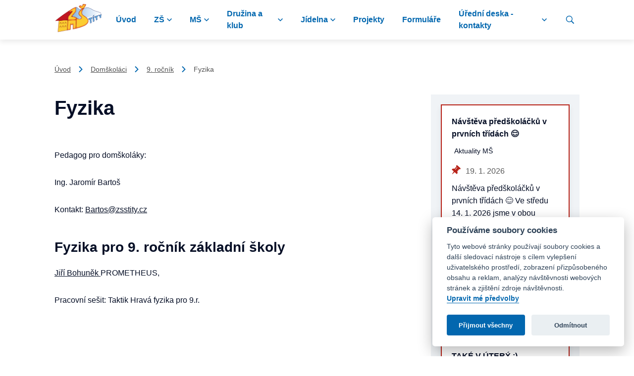

--- FILE ---
content_type: text/html; charset=utf-8
request_url: https://www.zsstity.cz/domskolaci-9-rocnik/256-fyzika
body_size: 7097
content:
<!DOCTYPE html>
<html lang="cs">
<head prefix="og: http://ogp.me/ns# fb: http://ogp.me/ns/fb# ">

            <link rel="dns-prefetch" href="https://www.googletagmanager.com/" >
            <script>
                window.addEventListener("load", ()=> {
                    (function() {
                    try {
                    window.setTimeout(
                    function(){
                        !function(e,t,a,n,g){e[n]=e[n]||[],e[n].push({"gtm.start":(new Date).getTime(),event:"gtm.js"});var m=t.getElementsByTagName(a)[0],r=t.createElement(a);r.async=!0,r.src="https://www.googletagmanager.com/gtm.js?id=GTM-W8S24HD",m.parentNode.insertBefore(r,m)}(window,document,"script","dataLayer");        
                    }, 1000);
                    } catch (err) {}
                })();
                });
            </script>
<meta charset="utf-8">
<meta name="author" content="DigiLabs Software, s.r.o. - DigiLabs.cz">
<meta name="viewport" content="width=device-width, initial-scale=1.0, minimum-scale=1.0, maximum-scale=6">
<meta http-equiv="X-UA-Compatible" content="IE=edge">
<link rel="canonical" href="https://www.zsstity.cz/domskolaci-9-rocnik/256-fyzika" />
<meta name="robots" content="all">
<meta name="copyright" content="2026 ZŠ - Štíty">    <link rel="stylesheet" type="text/css" href="https://www.zsstity.cz/templates/main/styles/stylesheet.min.css?v=f87ac13">
    <link href="https://www.zsstity.cz/favicon-180.png?v=f87ac13" rel="apple-touch-icon" sizes="180x180" />
    <link href="https://www.zsstity.cz/favicon-192.png?v=f87ac13" rel="icon" sizes="192x192"/>
    <link href="https://www.zsstity.cz/favicon.ico?v=f87ac13" rel="shortcut icon" type="image/x-icon"/>
    <title id="snippet--title">Fyzika - ZŠ Štíty</title>
<script>
    function callSafeOnLoad(callback) {
        if (document.readyState === 'complete') {
            if (Loki.hasActiveRequest()) {              
                document.addEventListener('LokiRequestEnd', () => {
                    callback();
                }, {
                    once: true,
                });
                
                return;
            }
            
            callback();

            return;
        }

        document.addEventListener('DOMContentLoaded', () => {
            callback();
        }, {
            once: true,
        });
    }
</script>
<meta property="og:type" content="website">
<meta property="og:title" content="Fyzika - ZŠ Štíty">
<meta property="og:locale" content="cs_CZ">
<meta property="og:site_name" content="ZŠ - Štíty">
<meta property="og:url" content="https://www.zsstity.cz/domskolaci-9-rocnik/256-fyzika"></head>
<body class="loading">
    <div class="page-wrapper page-wrapper--flex" id="snippet--content">
        <header>
    <div class="c-navbar c-navbar--fixed">
        <div class="c-navbar-wrapper container">
            <div class="c-navbar__logo-col">
                <a href="/">
                    <img src="/templates/main/assets/img/logo.png" alt="logo ZŠ - Štíty">
                </a>
            </div>
            <div class="c-navbar__nav-col">
                <nav aria-label="Hlavní menu">
                    <ul>
                                <li>
                                    <a class="c-navbar__nav-item " href="/" >
                                        Úvod
                                    </a>
                                </li>
                                <li class="c-navbar-dropdown-menu">
                                    <a class="c-navbar__nav-item-dropdown" href="" onclick="event.preventDefault();" aria-haspopup="true" aria-expanded="false">
                                        <span>ZŠ</span>
                                        <span class="c-navbar-dropdown-menu__arrow">
                                            <span class="icon-svg icon-svg__icon-arrow-down " aria-hidden="true" focusable="false">
                                                <svg class="icon-svg__svg" viewBox="0 0 10 10" width="10" height="10">
                                                    <title>Dropdown ikona</title>
                                                    <use xlink:href="/templates/main/assets/icons/svg-sprite.svg#icon-arrow-down"></use>
                                                </svg>
                                            </span>
                                        </span>
                                    </a>
                                    <div class="c-navbar-dropdown-menu__content c-navbar-dropdown-menu__content--closed">
                                        <ul>
                                                <li>
                                                    <a class="c-navbar-dropdown-menu__content-item " href="/aktuality-aktuality-zs" >
                                                        Aktuality
                                                    </a>
                                                </li>
                                                <li>
                                                    <a class="c-navbar-dropdown-menu__content-item " href="/skolni-a-mimoskolni-akce" >
                                                        Školní a mimoškolní akce
                                                    </a>
                                                </li>
                                                <li>
                                                    <a class="c-navbar-dropdown-menu__content-item " href="/historie-skoly" >
                                                        Historie školy
                                                    </a>
                                                </li>
                                                <li>
                                                    <a class="c-navbar-dropdown-menu__content-item " href="/skolni-parlament" >
                                                        Školní parlament
                                                    </a>
                                                </li>
                                                <li>
                                                    <a class="c-navbar-dropdown-menu__content-item " href="/skola-dnes" >
                                                        Škola dnes
                                                    </a>
                                                </li>
                                                <li>
                                                    <a class="c-navbar-dropdown-menu__content-item " href="/skolska-rada" >
                                                        Školská rada
                                                    </a>
                                                </li>
                                                <li>
                                                    <a class="c-navbar-dropdown-menu__content-item " href="/spolek-rodicu-a-pratel-skol" >
                                                        Spolek rodičů a přátel školy
                                                    </a>
                                                </li>
                                                <li>
                                                    <a class="c-navbar-dropdown-menu__content-item " href="/dulezite-informace-a-dokumenty-zs" >
                                                        Důležité informace a dokumenty ZŠ
                                                    </a>
                                                </li>
                                                <li>
                                                    <a class="c-navbar-dropdown-menu__content-item " href="/fotogalerie-zs" >
                                                        Fotogalerie
                                                    </a>
                                                </li>
                                                <li>
                                                    <a class="c-navbar-dropdown-menu__content-item " href="https://zsstity.bakalari.cz/bakaweb/login" target="_blank" rel="noopener">
                                                        Bakaláři
                                                    </a>
                                                </li>
                                                <li>
                                                    <a class="c-navbar-dropdown-menu__content-item " href="/nabidka-volnych-pracovnich-mist" >
                                                        Volná pracovní místa
                                                    </a>
                                                </li>
                                        </ul>
                                    </div>
                                </li>
                                <li class="c-navbar-dropdown-menu">
                                    <a class="c-navbar__nav-item-dropdown" href="" onclick="event.preventDefault();" aria-haspopup="true" aria-expanded="false">
                                        <span>MŠ</span>
                                        <span class="c-navbar-dropdown-menu__arrow">
                                            <span class="icon-svg icon-svg__icon-arrow-down " aria-hidden="true" focusable="false">
                                                <svg class="icon-svg__svg" viewBox="0 0 10 10" width="10" height="10">
                                                    <title>Dropdown ikona</title>
                                                    <use xlink:href="/templates/main/assets/icons/svg-sprite.svg#icon-arrow-down"></use>
                                                </svg>
                                            </span>
                                        </span>
                                    </a>
                                    <div class="c-navbar-dropdown-menu__content c-navbar-dropdown-menu__content--closed">
                                        <ul>
                                                <li>
                                                    <a class="c-navbar-dropdown-menu__content-item " href="/aktuality-aktuality-ms" >
                                                        Aktuality
                                                    </a>
                                                </li>
                                                <li>
                                                    <a class="c-navbar-dropdown-menu__content-item " href="/informace-pro-rodice-ms" >
                                                        Informace pro rodiče
                                                    </a>
                                                </li>
                                                <li>
                                                    <a class="c-navbar-dropdown-menu__content-item " href="/o-materske-skole" >
                                                        O mateřské škole
                                                    </a>
                                                </li>
                                                <li>
                                                    <a class="c-navbar-dropdown-menu__content-item " href="/prehled-akci-ms" >
                                                        Přehled akcí
                                                    </a>
                                                </li>
                                                <li>
                                                    <a class="c-navbar-dropdown-menu__content-item " href="/dulezite-informace-a-dokumenty-ms" >
                                                        Důležité informace a dokumenty MŠ
                                                    </a>
                                                </li>
                                                <li>
                                                    <a class="c-navbar-dropdown-menu__content-item " href="/fotogalerie-ms" >
                                                        Fotogalerie
                                                    </a>
                                                </li>
                                        </ul>
                                    </div>
                                </li>
                                <li class="c-navbar-dropdown-menu">
                                    <a class="c-navbar__nav-item-dropdown" href="" onclick="event.preventDefault();" aria-haspopup="true" aria-expanded="false">
                                        <span>Družina a klub</span>
                                        <span class="c-navbar-dropdown-menu__arrow">
                                            <span class="icon-svg icon-svg__icon-arrow-down " aria-hidden="true" focusable="false">
                                                <svg class="icon-svg__svg" viewBox="0 0 10 10" width="10" height="10">
                                                    <title>Dropdown ikona</title>
                                                    <use xlink:href="/templates/main/assets/icons/svg-sprite.svg#icon-arrow-down"></use>
                                                </svg>
                                            </span>
                                        </span>
                                    </a>
                                    <div class="c-navbar-dropdown-menu__content c-navbar-dropdown-menu__content--closed">
                                        <ul>
                                                <li>
                                                    <a class="c-navbar-dropdown-menu__content-item " href="/aktuality-sd" >
                                                        Aktuality
                                                    </a>
                                                </li>
                                                <li>
                                                    <a class="c-navbar-dropdown-menu__content-item " href="/o-skolni-druzine" >
                                                        O školní družině
                                                    </a>
                                                </li>
                                                <li>
                                                    <a class="c-navbar-dropdown-menu__content-item " href="/informace-pro-rodice-sd" >
                                                        Informace pro rodiče
                                                    </a>
                                                </li>
                                                <li>
                                                    <a class="c-navbar-dropdown-menu__content-item " href="/fotogalerie-sd" >
                                                        Fotogalerie
                                                    </a>
                                                </li>
                                        </ul>
                                    </div>
                                </li>
                                <li class="c-navbar-dropdown-menu">
                                    <a class="c-navbar__nav-item-dropdown" href="" onclick="event.preventDefault();" aria-haspopup="true" aria-expanded="false">
                                        <span>Jídelna</span>
                                        <span class="c-navbar-dropdown-menu__arrow">
                                            <span class="icon-svg icon-svg__icon-arrow-down " aria-hidden="true" focusable="false">
                                                <svg class="icon-svg__svg" viewBox="0 0 10 10" width="10" height="10">
                                                    <title>Dropdown ikona</title>
                                                    <use xlink:href="/templates/main/assets/icons/svg-sprite.svg#icon-arrow-down"></use>
                                                </svg>
                                            </span>
                                        </span>
                                    </a>
                                    <div class="c-navbar-dropdown-menu__content c-navbar-dropdown-menu__content--closed">
                                        <ul>
                                                <li>
                                                    <a class="c-navbar-dropdown-menu__content-item " href="/aktuality-aktuality-sj" >
                                                        Aktuality
                                                    </a>
                                                </li>
                                                <li>
                                                    <a class="c-navbar-dropdown-menu__content-item " href="/ceny-stravneho" >
                                                        Ceny stravného
                                                    </a>
                                                </li>
                                                <li>
                                                    <a class="c-navbar-dropdown-menu__content-item " href="/platby" >
                                                        Platby
                                                    </a>
                                                </li>
                                                <li>
                                                    <a class="c-navbar-dropdown-menu__content-item " href="/prihlasky-odhlasky" >
                                                        Přihlášky/Odhlášky
                                                    </a>
                                                </li>
                                                <li>
                                                    <a class="c-navbar-dropdown-menu__content-item " href="/vydej-obedu" >
                                                        Výdej obědů
                                                    </a>
                                                </li>
                                                <li>
                                                    <a class="c-navbar-dropdown-menu__content-item " href="/jidelnicek" >
                                                        Jídelníček
                                                    </a>
                                                </li>
                                        </ul>
                                    </div>
                                </li>
                                <li>
                                    <a class="c-navbar__nav-item " href="/projekty" >
                                        Projekty
                                    </a>
                                </li>
                                <li>
                                    <a class="c-navbar__nav-item " href="/formulare" >
                                        Formuláře
                                    </a>
                                </li>
                                <li class="c-navbar-dropdown-menu">
                                    <a class="c-navbar__nav-item-dropdown" href="" onclick="event.preventDefault();" aria-haspopup="true" aria-expanded="false">
                                        <span>Úřední deska - kontakty</span>
                                        <span class="c-navbar-dropdown-menu__arrow">
                                            <span class="icon-svg icon-svg__icon-arrow-down " aria-hidden="true" focusable="false">
                                                <svg class="icon-svg__svg" viewBox="0 0 10 10" width="10" height="10">
                                                    <title>Dropdown ikona</title>
                                                    <use xlink:href="/templates/main/assets/icons/svg-sprite.svg#icon-arrow-down"></use>
                                                </svg>
                                            </span>
                                        </span>
                                    </a>
                                    <div class="c-navbar-dropdown-menu__content c-navbar-dropdown-menu__content--closed">
                                        <ul>
                                                <li>
                                                    <a class="c-navbar-dropdown-menu__content-item " href="/rychly-kontakt" >
                                                        Úřední deska - školní poradenské pracoviště
                                                    </a>
                                                </li>
                                                <li>
                                                    <a class="c-navbar-dropdown-menu__content-item " href="/zamestnanci" >
                                                        Zaměstnanci
                                                    </a>
                                                </li>
                                                <li>
                                                    <a class="c-navbar-dropdown-menu__content-item " href="/metodik-prevence" >
                                                        Metodik prevence
                                                    </a>
                                                </li>
                                                <li>
                                                    <a class="c-navbar-dropdown-menu__content-item " href="/vychovny-poradce" >
                                                        Výchovný poradce
                                                    </a>
                                                </li>
                                                <li>
                                                    <a class="c-navbar-dropdown-menu__content-item " href="/podatelna" >
                                                        Podatelna
                                                    </a>
                                                </li>
                                        </ul>
                                    </div>
                                </li>
                        <li>
                            <a class="c-navbar__nav-item js-search-button" href="" aria-label="Vyhledávání" onclick="event.preventDefault();" title="Vyhledávání">
                                <span class="icon-svg icon-svg__icon-search" aria-hidden="true">
                                    <svg class="icon-svg__svg" viewBox="0 0 22 22" width="22" height="22">
                                        <use xlink:href="/templates/main/assets/icons/svg-sprite.svg#icon-search"></use>
                                    </svg>
                                </span>
                            </a>
                            <div class="c-search-bar">
                                <button class="c-search-bar__close" title="Zavřít">
                                    <span class="icon-svg icon-svg__icon-cross" aria-hidden="true">
                                        <svg class="icon-svg__svg" viewBox="0 0 30 30" width="30" height="30">
                                            <use xlink:href="/templates/main/assets/icons/svg-sprite.svg#icon-cross"></use>
                                        </svg>
                                    </span>
                                </button>
                                <div class="c-search-bar__content">
                                    <h2>Vyhledávání</h2>
                                    <form class="u-margin-top--1 u-position--relative" action="/vyhledavani?page=1" method="get">
                                        <input class="c-search-bar__input" type="search" id="input-text-bar" placeholder="Napiště, co chcete najít..." title="Vyhledávání" name="q">
                                        <button class="c-search-bar__button" type="submit" id="realSubmit-bar" value="Vyhledat" title="Vyhledat">
                                            <span class="icon-svg icon-svg__icon-search u-color--white" aria-hidden="true">
                                                <svg class="icon-svg__svg" viewBox="0 0 25 25" width="25" height="25">
                                                    <use xlink:href="/templates/main/assets/icons/svg-sprite.svg#icon-search"></use>
                                                </svg>
                                            </span>
                                        </button>
                                    </form>
                                </div>
                            </div>
                        </li>
                    </ul>
                </nav>
            </div>
        </div>
    </div>
    <div class="c-navbar-mobile c-navbar-mobile--fixed">
        <div class="c-navbar-mobile-wrapper p-shadow-navbar">
            <div class="c-navbar-mobile__icons-col">
                <button class="js-burger c-navbar-mobile__opened" aria-label="menu">
                    <span class="icon-svg icon-svg__icon-hamburger" aria-hidden="true">
                        <svg class="icon-svg__svg" viewBox="0 0 25 25" width="25" height="25">
                            <use xlink:href="/templates/main/assets/icons/svg-sprite.svg#icon-hamburger"></use>
                        </svg>
                    </span>
                </button>
                <button class="js-close c-navbar-mobile__closed" aria-label="zavřít menu">
                    <span class="icon-svg icon-svg__icon-cross" aria-hidden="true">
                        <svg class="icon-svg__svg" viewBox="0 0 20 20" width="20" height="20">
                            <use xlink:href="/templates/main/assets/icons/svg-sprite.svg#icon-cross"></use>
                        </svg>
                    </span>
                </button>
            </div>
        </div>
        <div class="c-navbar-mobile__content c-navbar-mobile__content--hidden">
            <div class="c-navbar-mobile__content-col">
                <nav aria-label="Mobilní menu">
                    <ul>
                                <li>
                                    <a class="c-navbar__nav-item " href="/" >
                                        Úvod
                                    </a>
                                </li>
                                <li class="c-navbar-dropdown-menu">
                                    <a class="c-navbar__nav-item-dropdown" href="" onclick="event.preventDefault();" aria-haspopup="true" aria-expanded="false">
                                        <span>ZŠ</span>
                                        <span class="c-navbar-dropdown-menu__arrow">
                                            <span class="icon-svg icon-svg__icon-arrow-down " aria-hidden="true" focusable="false">
                                                <svg class="icon-svg__svg" viewBox="0 0 10 10" width="10" height="10">
                                                    <title>Dropdown ikona</title>
                                                    <use xlink:href="/templates/main/assets/icons/svg-sprite.svg#icon-arrow-down"></use>
                                                </svg>
                                            </span>
                                        </span>
                                    </a>
                                    <div class="c-navbar-dropdown-menu__content c-navbar-dropdown-menu__content--closed">
                                        <ul>
                                                <li>
                                                    <a class="c-navbar-dropdown-menu__content-item " href="/aktuality-aktuality-zs" >
                                                        Aktuality
                                                    </a>
                                                </li>
                                                <li>
                                                    <a class="c-navbar-dropdown-menu__content-item " href="/skolni-a-mimoskolni-akce" >
                                                        Školní a mimoškolní akce
                                                    </a>
                                                </li>
                                                <li>
                                                    <a class="c-navbar-dropdown-menu__content-item " href="/historie-skoly" >
                                                        Historie školy
                                                    </a>
                                                </li>
                                                <li>
                                                    <a class="c-navbar-dropdown-menu__content-item " href="/skolni-parlament" >
                                                        Školní parlament
                                                    </a>
                                                </li>
                                                <li>
                                                    <a class="c-navbar-dropdown-menu__content-item " href="/skola-dnes" >
                                                        Škola dnes
                                                    </a>
                                                </li>
                                                <li>
                                                    <a class="c-navbar-dropdown-menu__content-item " href="/skolska-rada" >
                                                        Školská rada
                                                    </a>
                                                </li>
                                                <li>
                                                    <a class="c-navbar-dropdown-menu__content-item " href="/spolek-rodicu-a-pratel-skol" >
                                                        Spolek rodičů a přátel školy
                                                    </a>
                                                </li>
                                                <li>
                                                    <a class="c-navbar-dropdown-menu__content-item " href="/dulezite-informace-a-dokumenty-zs" >
                                                        Důležité informace a dokumenty ZŠ
                                                    </a>
                                                </li>
                                                <li>
                                                    <a class="c-navbar-dropdown-menu__content-item " href="/fotogalerie-zs" >
                                                        Fotogalerie
                                                    </a>
                                                </li>
                                                <li>
                                                    <a class="c-navbar-dropdown-menu__content-item " href="https://zsstity.bakalari.cz/bakaweb/login" target="_blank" rel="noopener">
                                                        Bakaláři
                                                    </a>
                                                </li>
                                                <li>
                                                    <a class="c-navbar-dropdown-menu__content-item " href="/nabidka-volnych-pracovnich-mist" >
                                                        Volná pracovní místa
                                                    </a>
                                                </li>
                                        </ul>
                                    </div>
                                </li>
                                <li class="c-navbar-dropdown-menu">
                                    <a class="c-navbar__nav-item-dropdown" href="" onclick="event.preventDefault();" aria-haspopup="true" aria-expanded="false">
                                        <span>MŠ</span>
                                        <span class="c-navbar-dropdown-menu__arrow">
                                            <span class="icon-svg icon-svg__icon-arrow-down " aria-hidden="true" focusable="false">
                                                <svg class="icon-svg__svg" viewBox="0 0 10 10" width="10" height="10">
                                                    <title>Dropdown ikona</title>
                                                    <use xlink:href="/templates/main/assets/icons/svg-sprite.svg#icon-arrow-down"></use>
                                                </svg>
                                            </span>
                                        </span>
                                    </a>
                                    <div class="c-navbar-dropdown-menu__content c-navbar-dropdown-menu__content--closed">
                                        <ul>
                                                <li>
                                                    <a class="c-navbar-dropdown-menu__content-item " href="/aktuality-aktuality-ms" >
                                                        Aktuality
                                                    </a>
                                                </li>
                                                <li>
                                                    <a class="c-navbar-dropdown-menu__content-item " href="/informace-pro-rodice-ms" >
                                                        Informace pro rodiče
                                                    </a>
                                                </li>
                                                <li>
                                                    <a class="c-navbar-dropdown-menu__content-item " href="/o-materske-skole" >
                                                        O mateřské škole
                                                    </a>
                                                </li>
                                                <li>
                                                    <a class="c-navbar-dropdown-menu__content-item " href="/prehled-akci-ms" >
                                                        Přehled akcí
                                                    </a>
                                                </li>
                                                <li>
                                                    <a class="c-navbar-dropdown-menu__content-item " href="/dulezite-informace-a-dokumenty-ms" >
                                                        Důležité informace a dokumenty MŠ
                                                    </a>
                                                </li>
                                                <li>
                                                    <a class="c-navbar-dropdown-menu__content-item " href="/fotogalerie-ms" >
                                                        Fotogalerie
                                                    </a>
                                                </li>
                                        </ul>
                                    </div>
                                </li>
                                <li class="c-navbar-dropdown-menu">
                                    <a class="c-navbar__nav-item-dropdown" href="" onclick="event.preventDefault();" aria-haspopup="true" aria-expanded="false">
                                        <span>Družina a klub</span>
                                        <span class="c-navbar-dropdown-menu__arrow">
                                            <span class="icon-svg icon-svg__icon-arrow-down " aria-hidden="true" focusable="false">
                                                <svg class="icon-svg__svg" viewBox="0 0 10 10" width="10" height="10">
                                                    <title>Dropdown ikona</title>
                                                    <use xlink:href="/templates/main/assets/icons/svg-sprite.svg#icon-arrow-down"></use>
                                                </svg>
                                            </span>
                                        </span>
                                    </a>
                                    <div class="c-navbar-dropdown-menu__content c-navbar-dropdown-menu__content--closed">
                                        <ul>
                                                <li>
                                                    <a class="c-navbar-dropdown-menu__content-item " href="/aktuality-sd" >
                                                        Aktuality
                                                    </a>
                                                </li>
                                                <li>
                                                    <a class="c-navbar-dropdown-menu__content-item " href="/o-skolni-druzine" >
                                                        O školní družině
                                                    </a>
                                                </li>
                                                <li>
                                                    <a class="c-navbar-dropdown-menu__content-item " href="/informace-pro-rodice-sd" >
                                                        Informace pro rodiče
                                                    </a>
                                                </li>
                                                <li>
                                                    <a class="c-navbar-dropdown-menu__content-item " href="/fotogalerie-sd" >
                                                        Fotogalerie
                                                    </a>
                                                </li>
                                        </ul>
                                    </div>
                                </li>
                                <li class="c-navbar-dropdown-menu">
                                    <a class="c-navbar__nav-item-dropdown" href="" onclick="event.preventDefault();" aria-haspopup="true" aria-expanded="false">
                                        <span>Jídelna</span>
                                        <span class="c-navbar-dropdown-menu__arrow">
                                            <span class="icon-svg icon-svg__icon-arrow-down " aria-hidden="true" focusable="false">
                                                <svg class="icon-svg__svg" viewBox="0 0 10 10" width="10" height="10">
                                                    <title>Dropdown ikona</title>
                                                    <use xlink:href="/templates/main/assets/icons/svg-sprite.svg#icon-arrow-down"></use>
                                                </svg>
                                            </span>
                                        </span>
                                    </a>
                                    <div class="c-navbar-dropdown-menu__content c-navbar-dropdown-menu__content--closed">
                                        <ul>
                                                <li>
                                                    <a class="c-navbar-dropdown-menu__content-item " href="/aktuality-aktuality-sj" >
                                                        Aktuality
                                                    </a>
                                                </li>
                                                <li>
                                                    <a class="c-navbar-dropdown-menu__content-item " href="/ceny-stravneho" >
                                                        Ceny stravného
                                                    </a>
                                                </li>
                                                <li>
                                                    <a class="c-navbar-dropdown-menu__content-item " href="/platby" >
                                                        Platby
                                                    </a>
                                                </li>
                                                <li>
                                                    <a class="c-navbar-dropdown-menu__content-item " href="/prihlasky-odhlasky" >
                                                        Přihlášky/Odhlášky
                                                    </a>
                                                </li>
                                                <li>
                                                    <a class="c-navbar-dropdown-menu__content-item " href="/vydej-obedu" >
                                                        Výdej obědů
                                                    </a>
                                                </li>
                                                <li>
                                                    <a class="c-navbar-dropdown-menu__content-item " href="/jidelnicek" >
                                                        Jídelníček
                                                    </a>
                                                </li>
                                        </ul>
                                    </div>
                                </li>
                                <li>
                                    <a class="c-navbar__nav-item " href="/projekty" >
                                        Projekty
                                    </a>
                                </li>
                                <li>
                                    <a class="c-navbar__nav-item " href="/formulare" >
                                        Formuláře
                                    </a>
                                </li>
                                <li class="c-navbar-dropdown-menu">
                                    <a class="c-navbar__nav-item-dropdown" href="" onclick="event.preventDefault();" aria-haspopup="true" aria-expanded="false">
                                        <span>Úřední deska - kontakty</span>
                                        <span class="c-navbar-dropdown-menu__arrow">
                                            <span class="icon-svg icon-svg__icon-arrow-down " aria-hidden="true" focusable="false">
                                                <svg class="icon-svg__svg" viewBox="0 0 10 10" width="10" height="10">
                                                    <title>Dropdown ikona</title>
                                                    <use xlink:href="/templates/main/assets/icons/svg-sprite.svg#icon-arrow-down"></use>
                                                </svg>
                                            </span>
                                        </span>
                                    </a>
                                    <div class="c-navbar-dropdown-menu__content c-navbar-dropdown-menu__content--closed">
                                        <ul>
                                                <li>
                                                    <a class="c-navbar-dropdown-menu__content-item " href="/rychly-kontakt" >
                                                        Úřední deska - školní poradenské pracoviště
                                                    </a>
                                                </li>
                                                <li>
                                                    <a class="c-navbar-dropdown-menu__content-item " href="/zamestnanci" >
                                                        Zaměstnanci
                                                    </a>
                                                </li>
                                                <li>
                                                    <a class="c-navbar-dropdown-menu__content-item " href="/metodik-prevence" >
                                                        Metodik prevence
                                                    </a>
                                                </li>
                                                <li>
                                                    <a class="c-navbar-dropdown-menu__content-item " href="/vychovny-poradce" >
                                                        Výchovný poradce
                                                    </a>
                                                </li>
                                                <li>
                                                    <a class="c-navbar-dropdown-menu__content-item " href="/podatelna" >
                                                        Podatelna
                                                    </a>
                                                </li>
                                        </ul>
                                    </div>
                                </li>
                    </ul>
                </nav>
            </div>
        </div>
    </div>
    <div>
    <a class="c-search u-display-none--desktop p-shadow-navbar js-search-button" href="" aria-label="Vyhledávání" onclick="event.preventDefault();">
        <span class="icon-svg icon-svg__icon-search" aria-hidden="true">
            <svg class="icon-svg__svg" viewBox="0 0 20 20" width="20" height="20">
                <use xlink:href="/templates/main/assets/icons/svg-sprite.svg#icon-search"></use>
            </svg>
        </span>
    </a>
        <div class="c-search-bar">
            <button class="c-search-bar__close" title="Vyhledat">
                <span class="icon-svg icon-svg__icon-cross" aria-hidden="true">
                    <svg class="icon-svg__svg" viewBox="0 0 30 30" width="30" height="30">
                        <use xlink:href="/templates/main/assets/icons/svg-sprite.svg#icon-cross"></use>
                    </svg>
                </span>
            </button>
            <div class="c-search-bar__content">
                <h2>Vyhledávání</h2>
                <form class="u-margin-top--1 u-position--relative" action="/vyhledavani?page=1" method="get">
                    <input class="c-search-bar__input" type="search" id="mobile-input-text-bar" placeholder="Napiště, co chcete najít..." title="Vyhledávání" tabindex="0" name="q">
                    <button class="c-search-bar__button" type="submit" id="mobile-realSubmit-bar" value="Hledat">
                        <span class="icon-svg icon-svg__icon-search u-color--white" aria-hidden="true">
                            <svg class="icon-svg__svg" viewBox="0 0 25 25" width="25" height="25">
                                <use xlink:href="/templates/main/assets/icons/svg-sprite.svg#icon-search"></use>
                            </svg>
                        </span>
                    </button>
                </form>
            </div>
        </div>
    </div>
        </header>
    <main class="page-wrapper__content c-main" role="main">
        <div class="container u-margin-bottom--2 u-margin-top--2 c-breadcrumb-nav-container u-printable--not">
    <nav aria-label="Drobečková navigace">
        <ul class="c-breadcrumb-nav">
                    <li class="c-breadcrumb-nav__item">
                            <a href="/" aria-label="Úvod">Úvod</a>
                    </li>

                    <li class="c-breadcrumb-nav__arrow">
                        <span class="icon-svg icon-svg__icon-arrow-right " aria-hidden="true" focusable="false">
                            <svg class="icon-svg__svg" viewBox="0 0 20 20" width="20" height="20">
                                <title>â</title>
                                <use xlink:href="/templates/main/assets/icons/svg-sprite.svg#icon-arrow-right"></use>
                            </svg>
                        </span>
                    </li>
                    <li class="c-breadcrumb-nav__item">
                            <a href="/domskolaci" aria-label="Domškoláci">Domškoláci</a>
                    </li>

                    <li class="c-breadcrumb-nav__arrow">
                        <span class="icon-svg icon-svg__icon-arrow-right " aria-hidden="true" focusable="false">
                            <svg class="icon-svg__svg" viewBox="0 0 20 20" width="20" height="20">
                                <title>â</title>
                                <use xlink:href="/templates/main/assets/icons/svg-sprite.svg#icon-arrow-right"></use>
                            </svg>
                        </span>
                    </li>
                    <li class="c-breadcrumb-nav__item">
                            <a href="/domskolaci-9-rocnik" aria-label="9. ročník">9. ročník</a>
                    </li>

                    <li class="c-breadcrumb-nav__arrow">
                        <span class="icon-svg icon-svg__icon-arrow-right " aria-hidden="true" focusable="false">
                            <svg class="icon-svg__svg" viewBox="0 0 20 20" width="20" height="20">
                                <title>â</title>
                                <use xlink:href="/templates/main/assets/icons/svg-sprite.svg#icon-arrow-right"></use>
                            </svg>
                        </span>
                    </li>
                    <li class="c-breadcrumb-nav__item">Fyzika</li>

        </ul>
    </nav>
        </div>


        <div class="container c-article-wrapper">

    <article class="c-article" >
        <header>
            <div class="c-article__title">
                <h2>Fyzika</h2>

            </div>
        </header>
        <div class="c-article__main">
                <div class="c-typography u-section-margin-bottom">
                    <p> </p><p>Pedagog pro domškoláky:</p><p>Ing. Jaromír Bartoš</p><p>Kontakt: <a href="mailto:Bartos@zsstity.cz">Bartos@zsstity.cz</a></p><h3><strong>Fyzika pro 9. ročník základní školy</strong></h3><p><a href="https://www.megaknihy.cz/22921__jiri-bohunek"><u>Jiří Bohuněk</u></a><u> </u>PROMETHEUS,</p><p>Pracovní sešit: Taktik Hravá fyzika pro 9.r. <br> </p>
                </div>


                <div class="c-article__files u-section-margin-bottom">
                    <div class="c-article__files-heading">
                        <h3>Soubory</h3>
                    </div>
                    <div class="row--flex c-files-row">

                            <div class="col-xxs--12-12 col-md--4-12 c-files-wrapper">
                                <a class="c-files c-files--doc" href="https://www.zsstity.cz/media/files/download/yt03xa1v5wfw33t" aria-label="Stáhnout soubor - Fyzika 9">
                                    <div class="c-files__icon">
                                        <img src="/templates/main/assets/img/formats/icon-format-doc.png" alt="Soubor - Fyzika 9">
                                    </div>
                                    <div class="c-files__content">
                                        <div class="c-files__content-heading">
                                            <h3>Fyzika 9</h3>
                                        </div>
                                    </div>
                                </a>
                            </div>

                            <div class="col-xxs--12-12 col-md--4-12 c-files-wrapper">
                                <a class="c-files c-files--docx" href="https://www.zsstity.cz/media/files/download/hhlnqdkt5wfw33t" aria-label="Stáhnout soubor - září-říjen fyzika-9-opakovani-elektromagneticke-jevy">
                                    <div class="c-files__icon">
                                        <img src="/templates/main/assets/img/formats/icon-format-docx.png" alt="Soubor - září-říjen fyzika-9-opakovani-elektromagneticke-jevy">
                                    </div>
                                    <div class="c-files__content">
                                        <div class="c-files__content-heading">
                                            <h3>září-říjen fyzika-9-opakovani-elektromagneticke-jevy</h3>
                                        </div>
                                    </div>
                                </a>
                            </div>

                            <div class="col-xxs--12-12 col-md--4-12 c-files-wrapper">
                                <a class="c-files c-files--docx" href="https://www.zsstity.cz/media/files/download/epuu995r6vvjz4t" aria-label="Stáhnout soubor - Elektromagnetické jevy 9.">
                                    <div class="c-files__icon">
                                        <img src="/templates/main/assets/img/formats/icon-format-docx.png" alt="Soubor - Elektromagnetické jevy 9.">
                                    </div>
                                    <div class="c-files__content">
                                        <div class="c-files__content-heading">
                                            <h3>Elektromagnetické jevy 9.</h3>
                                        </div>
                                    </div>
                                </a>
                            </div>

                            <div class="col-xxs--12-12 col-md--4-12 c-files-wrapper">
                                <a class="c-files c-files--docx" href="https://www.zsstity.cz/media/files/download/72vlbbj848rpg6t" aria-label="Stáhnout soubor - F_Prosinec 9. třída">
                                    <div class="c-files__icon">
                                        <img src="/templates/main/assets/img/formats/icon-format-docx.png" alt="Soubor - F_Prosinec 9. třída">
                                    </div>
                                    <div class="c-files__content">
                                        <div class="c-files__content-heading">
                                            <h3>F_Prosinec 9. třída</h3>
                                        </div>
                                    </div>
                                </a>
                            </div>
                    </div>
                </div>
        </div>
    </article>

            <aside class="c-sidebar">
    <div class="c-sidebar__inner" >
        <div class="c-sidebar__heading">
            <h2>Vedlejší panel v článku</h2>
        </div>
        <div class="row--flex">

                <div class="col-xxs--12-12 col-sm--6-12 col-lg--12-12 c-article-roll c-article-roll--featured" >
                    <div class="c-article-roll__inner">
                        <div class="c-article-roll__top">

                                <a class="c-article-roll__heading" href="/aktuality-aktuality-ms/676-navsteva-predskolacku-v-prvnich-tridach">
                                    <h4>Návštěva předškoláčků v prvních třídách 😊</h4>
                                </a>

                            <div class="c-article-roll__category">
                                        <a class="c-article-roll__category-item c-article-roll__category-item--aktuality-ms" href="/aktuality-aktuality-ms">
                                            <span>Aktuality MŠ</span>
                                        </a>
                            </div>

                            <div class="c-article-roll__date">
                                    <div class="c-article-roll__pin">
                                        <span class="icon-svg icon-svg__icon-pin" aria-hidden="true">
                                            <svg class="icon-svg__svg" viewBox="0 0 18 18" width="18" height="18">
                                                <use xlink:href="/templates/main/assets/icons/svg-sprite.svg#icon-pin"></use>
                                            </svg>
                                        </span>
                                    </div>

                                <time datetime="2026-01-19T07:15:21+01:00">
                                    19. 1. 2026
                                </time>
                            </div>

                                <div class="c-article-roll__content">
                                    <p>Návštěva předškoláčků v prvních třídách 😊 Ve středu 14. 1. 2026 jsme v obou prvních třídách uvítali milou návštěvu. Z mateřské školy se na nás přišli podívat…</p>
                                </div>
                        </div>

                            <div class="c-article-roll__bottom">
                                <a class="c-button" href="/aktuality-aktuality-ms/676-navsteva-predskolacku-v-prvnich-tridach">
                                    <span>Číst více</span>
                                    <span class="icon-svg icon-svg__icon-arrow-right" aria-hidden="true">
                                        <svg class="icon-svg__svg" viewBox="0 0 18 18" width="18" height="18">
                                            <use xlink:href="/templates/main/assets/icons/svg-sprite.svg#icon-arrow-right"></use>
                                        </svg>
                                    </span>
                                </a>
                            </div>
                    </div>
                </div>

                <div class="col-xxs--12-12 col-sm--6-12 col-lg--12-12 c-article-roll c-article-roll--featured" >
                    <div class="c-article-roll__inner">
                        <div class="c-article-roll__top">

                                <a class="c-article-roll__heading" href="/aktuality-aktuality-sj/675-od-unora-2026-bude-obed-c-2-v-nasi-nabidce-take-v-utery">
                                    <h4>OD ÚNORA 2026 BUDE OBĚD č. 2 V NAŠÍ NABÍDCE TAKÉ V ÚTERÝ :)</h4>
                                </a>

                            <div class="c-article-roll__category">
                                        <a class="c-article-roll__category-item c-article-roll__category-item--aktuality-sj" href="/aktuality-aktuality-sj">
                                            <span>Aktuality ŠJ</span>
                                        </a>
                            </div>

                            <div class="c-article-roll__date">
                                    <div class="c-article-roll__pin">
                                        <span class="icon-svg icon-svg__icon-pin" aria-hidden="true">
                                            <svg class="icon-svg__svg" viewBox="0 0 18 18" width="18" height="18">
                                                <use xlink:href="/templates/main/assets/icons/svg-sprite.svg#icon-pin"></use>
                                            </svg>
                                        </span>
                                    </div>

                                <time datetime="2026-01-13T01:37:49+01:00">
                                    13. 1. 2026
                                </time>
                            </div>

                                <div class="c-article-roll__content">
                                    <p>Dobrý den, rádi bychom Vás informovali, že OD ÚNORA 2026 BUDE OBĚD č. 2 V NAŠÍ NABÍDCE TAKÉ V ÚTERÝ. Zároveň upozorňujeme, že OBJEDNÁVKY JE NUTNÉ provést…</p>
                                </div>
                        </div>

                            <div class="c-article-roll__bottom">
                                <a class="c-button" href="/aktuality-aktuality-sj/675-od-unora-2026-bude-obed-c-2-v-nasi-nabidce-take-v-utery">
                                    <span>Číst více</span>
                                    <span class="icon-svg icon-svg__icon-arrow-right" aria-hidden="true">
                                        <svg class="icon-svg__svg" viewBox="0 0 18 18" width="18" height="18">
                                            <use xlink:href="/templates/main/assets/icons/svg-sprite.svg#icon-arrow-right"></use>
                                        </svg>
                                    </span>
                                </a>
                            </div>
                    </div>
                </div>

                <div class="col-xxs--12-12 col-sm--6-12 col-lg--12-12 c-article-roll c-article-roll--featured" >
                    <div class="c-article-roll__inner">
                        <div class="c-article-roll__top">

                                <a class="c-article-roll__heading" href="/aktuality-aktuality-zs/674-nas-zak-kubik-zaziva-uspechy-v-sachovem-sportu">
                                    <h4>Náš žák Kubík zažívá úspěchy v šachovém sportu</h4>
                                </a>

                            <div class="c-article-roll__category">
                                        <a class="c-article-roll__category-item c-article-roll__category-item--aktuality-zs" href="/aktuality-aktuality-zs">
                                            <span>Aktuality ZŠ</span>
                                        </a>
                                        <a class="c-article-roll__category-item c-article-roll__category-item--skolni-a-mimoskolni-akce" href="/skolni-a-mimoskolni-akce">
                                            <span>Školní a mimoškolní akce</span>
                                        </a>
                            </div>

                            <div class="c-article-roll__date">
                                    <div class="c-article-roll__pin">
                                        <span class="icon-svg icon-svg__icon-pin" aria-hidden="true">
                                            <svg class="icon-svg__svg" viewBox="0 0 18 18" width="18" height="18">
                                                <use xlink:href="/templates/main/assets/icons/svg-sprite.svg#icon-pin"></use>
                                            </svg>
                                        </span>
                                    </div>

                                <time datetime="2026-01-11T20:06:31+01:00">
                                    11. 1. 2026
                                </time>
                            </div>

                                <div class="c-article-roll__content">
                                    <p>Náš žák Kubík zažívá úspěchy v šachovém sportu Dne 10.1. 2026 náš žák Jakub Stehlík ze 2.A vybojoval třetí místo v soutěži Grand Prix Olomouckého kraje v…</p>
                                </div>
                        </div>

                            <div class="c-article-roll__bottom">
                                <a class="c-button" href="/aktuality-aktuality-zs/674-nas-zak-kubik-zaziva-uspechy-v-sachovem-sportu">
                                    <span>Číst více</span>
                                    <span class="icon-svg icon-svg__icon-arrow-right" aria-hidden="true">
                                        <svg class="icon-svg__svg" viewBox="0 0 18 18" width="18" height="18">
                                            <use xlink:href="/templates/main/assets/icons/svg-sprite.svg#icon-arrow-right"></use>
                                        </svg>
                                    </span>
                                </a>
                            </div>
                    </div>
                </div>

                <div class="col-xxs--12-12 col-sm--6-12 col-lg--12-12 c-sidebar__button-wrapper">
                    <a class="c-sidebar__button" href="/aktuality">Zobrazti další aktuality</a>
                </div>
        </div>
    </div>
            </aside>
        </div>

    </main>
        <footer role="contentinfo">
                <h2 class="u-visually-hidden">Patička</h2>
                <div class="container">
                    <div class="c-footer">
                        <div class="c-footer__col c-footer__col-logo">
                            <a href="/">
                                <img src="/templates/main/assets/img/logo.png" alt="Logo ZŠ - Štíty">
                            </a>
                        </div>
    <div class="c-footer__col c-footer__col-contact" >
        <h3>Kontakty</h3>
        <ul>
                <li>
                    <h4></h4>
                    <p><a href="https://www.google.cz/maps/search/%C5%A0koln%C3%AD%2098,%20789%2091%20%C5%A0t%C3%ADty?hl=cs&source=opensearch" target="_blank" rel="noopener">Školní 98, 789 91 Štíty</a></p>
                </li>
                <li>
                    <h4>Pevná linka</h4>
                    <p><a href="tel:+420583440166"><u>+420 583 440 166</u></a></p>
                </li>
                <li>
                    <h4>mobil</h4>
                    <p><a href="tel:+420601525269"><u>+420 601 525 269</u></a></p>
                </li>
                <li>
                    <h4>E-mail</h4>
                    <p><a href="mailto:reditel@zsstity.cz" target="_blank" rel="noopener">reditel@zsstity.cz</a></p>
                </li>
                <li>
                    <h4>IČO</h4>
                    <p>60341793</p>
                </li>
                <li>
                    <h4>ID datové schránky</h4>
                    <p>zscha2h</p>
                </li>
        </ul>
    </div>
    <div class="c-footer__col" >
        <h3>Ostatní informace</h3>
        <ul>
                <li>
                    <a class="" href="/ochrana-osobnich-udaju" >Ochrana osobních údajů</a>
                </li>
                <li>
                    <a class="" href="/prohlaseni-o-pristupnosti" >Prohlášení o přístupnosti</a>
                </li>
                <li>
                    <a class="" href="/cookies" >Cookies</a>
                </li>
                <li>
                    <a class="" href="/mapa-stranek" >Mapa stránek</a>
                </li>
        </ul>
    </div>
    <div class="c-footer__col" >
        <h3>Oblíbené</h3>
        <ul>
                <li>
                    <a class="" href="http://www.facebook.com/zsmsstity" target="_blank" rel="noopener">Facebook</a>
                </li>
                <li>
                    <a class="" href="http://www.instagram.com/zsmsstity" target="_blank" rel="noopener">Instagram</a>
                </li>
                <li>
                    <a class="" href="https://zsstity.bakalari.cz/bakaweb/login" >Bakaláři</a>
                </li>
                <li>
                    <a class="" href="/jidelnicek" >Jídelníček</a>
                </li>
                <li>
                    <a class="" href="/aktuality" >Aktuality</a>
                </li>
        </ul>
    </div>
                    </div>
                </div>
                <div class="c-footer-digilabs">
                    <div class="container row--flex c-footer-digilabs__inner">
                        <div class="c-footer-digilabs__col c-footer-digilabs__col--copyright">
                            <span>© 2026 ZŠ - Štíty</span>
                        </div>
                        <div class="c-footer-digilabs__col c-footer-digilabs__col--logo">
                            <a href="https://www.digilabs.cz">
                                <img src="/templates/main/assets/img/dg_black.svg" alt="logo firmy Digilabs, která vytvořila tyto webové stránky" width="130" height="34">
                            </a>
                        </div>
                        <div class="c-footer-digilabs__col c-footer-digilabs__col--social">
                            <a class="c-footer-digilabs__col-item" href="#" title="Nahoru" onclick="LokiScroll.scrollTop(); return false;">
                                <span class="c-footer-digilabs__col-item-icon">
                                    <span class="icon-svg icon-svg__icon-arrow" aria-hidden="true">
                                        <svg class="icon-svg__svg" viewBox="0 0 22 22" width="22" height="22">
                                            <use xlink:href="/templates/main/assets/icons/svg-sprite.svg#icon-arrow"></use>
                                        </svg>
                                    </span>
                                </span>
                            </a>
                        </div>
                    </div>
                </div>
            </footer>
    <!-- Start of Google Tag Manager Tracker --><script>window.dataLayer = window.dataLayer || [];window.dataLayer.push([]);</script><!-- End of Google Tag Manager Tracker -->
<script type="application/ld+json">[{"@context":"https://schema.org","@type":"NewsArticle","headline":"Fyzika","datePublished":"2022-09-20T19:38:48+02:00","dateModified":"2025-09-24T20:29:49+02:00","publisher":{"@type":"Organization","name":"ZŠ - Štíty"}},{"@context":"https://schema.org","potentialAction":[{"@type":"SearchAction","target":{"@type":"EntryPoint","urlTemplate":"https://www.zsstity.cz/vyhledavani?page=1?q={search_term_string}"},"query-input":"required name=search_term_string"}],"@type":"WebSite","url":"https://www.zsstity.cz/"},{"@context":"https://schema.org","@type":"BreadcrumbList","itemListElement":[{"@type":"ListItem","position":1,"name":"Úvod","item":"https://www.zsstity.cz/"},{"@type":"ListItem","position":2,"name":"Domškoláci","item":"https://www.zsstity.cz/domskolaci"},{"@type":"ListItem","position":3,"name":"9. ročník","item":"https://www.zsstity.cz/domskolaci-9-rocnik"},{"@type":"ListItem","position":4,"name":"Fyzika"}]}]</script>    </div>
<div class="c-page-loading-wrapper">
    <div class="c-page-loading">
        <div class="c-page-loading__container">
            <div class="lds-ring">
                <div></div>
                <div></div>
                <div></div>
                <div></div>
            </div>
        </div>
    </div>
</div>
<script src="https://www.zsstity.cz/templates/main/scripts/bundle.js?v=f87ac13"></script>
        <script>
            (function () {
                try {
                    let timezone = Intl.DateTimeFormat().resolvedOptions().timeZone;
                    if (timezone) {
                        document.cookie = 'Timezone=' + timezone + '; SameSite=Lax; path=/';
                    }
                } catch (error) {
                    console.error(error);
                }
            })();
        </script>
        
<script type="application/javascript" src="https://www.zsstity.cz/assets/netteForms.min.js?v=f87ac13"></script><script type="application/javascript" src="https://www.zsstity.cz/assets/loki.js?v=f87ac13"></script><script>Loki.init({"flashes":[],"translations":{"errors":{"default":"Během zpracování požadavku došlo k chybě","invalidResponse":"Systém vrátil neplatnou odpověď","status0":"Požadavek byl zrušen","status404":"Stránka nenalezena","updating":"Právě probíhá aktualizace systému, která obvykle trvá jednu minutu. Váš požadavek se za moment pokusíme znovu zopakovat. Prosíme, vyčkejte na dokončení aktualizace."},"confirm":{"buttonYes":"Ano","buttonNo":"Ne"}}})</script></body>
</html>


--- FILE ---
content_type: text/javascript
request_url: https://www.zsstity.cz/templates/main/scripts/bundle.js?v=f87ac13
body_size: 187571
content:
!function(){"use strict";"undefined"!=typeof window&&window.addEventListener&&(_=Object.create(null),b=function(){clearTimeout(i),i=setTimeout(r,100)},w=function(){},x="http://www.w3.org/1999/xlink",r=function(){var t,e,n,i,r,o,s,a,l,u,c,d=0;function h(){var t;0===--d&&(w(),window.addEventListener("resize",b,!1),window.addEventListener("orientationchange",b,!1),w=window.MutationObserver?((t=new MutationObserver(b)).observe(document.documentElement,{childList:!0,subtree:!0,attributes:!0}),function(){try{t.disconnect(),window.removeEventListener("resize",b,!1),window.removeEventListener("orientationchange",b,!1)}catch(t){}}):(document.documentElement.addEventListener("DOMSubtreeModified",b,!1),function(){document.documentElement.removeEventListener("DOMSubtreeModified",b,!1),window.removeEventListener("resize",b,!1),window.removeEventListener("orientationchange",b,!1)}))}function f(t){return function(){!0!==_[t.base]&&(t.useEl.setAttributeNS(x,"xlink:href","#"+t.hash),t.useEl.hasAttribute("href"))&&t.useEl.setAttribute("href","#"+t.hash)}}function p(t){return function(){t.onerror=null,t.ontimeout=null,h()}}for(w(),o=document.getElementsByTagName("use"),n=0;n<o.length;n+=1){try{e=o[n].getBoundingClientRect()}catch(t){e=!1}t=(r=(s=o[n].getAttribute("href")||o[n].getAttributeNS(x,"href")||o[n].getAttribute("xlink:href"))&&s.split?s.split("#"):["",""])[0],r=r[1],i=e&&0===e.left&&0===e.right&&0===e.top&&0===e.bottom,e&&0===e.width&&0===e.height&&!i?(o[n].hasAttribute("href")&&o[n].setAttributeNS(x,"xlink:href",s),t.length&&(!0!==(s=_[t])&&setTimeout(f({useEl:o[n],base:t,hash:r}),0),void 0===s)&&(a=t,c=u=void 0,l=function(t){var e;return void 0!==t.protocol?e=t:(e=document.createElement("a")).href=t,e.protocol.replace(/:/g,"")+e.host},window.XMLHttpRequest&&(u=new XMLHttpRequest,c=l(location),a=l(a),u=void 0===u.withCredentials&&""!==a&&a!==c?XDomainRequest||void 0:XMLHttpRequest),void 0!==u)&&(s=new u,(_[t]=s).onload=function(n){return function(){var t=document.body,e=document.createElement("x");n.onload=null,e.innerHTML=n.responseText,(e=e.getElementsByTagName("svg")[0])&&(e.setAttribute("aria-hidden","true"),e.style.position="absolute",e.style.width=0,e.style.height=0,e.style.overflow="hidden",t.insertBefore(e,t.firstChild)),h()}}(s),s.onerror=p(s),s.ontimeout=p(s),s.open("GET",t),s.send(),d+=1)):i?t.length&&_[t]&&setTimeout(f({useEl:o[n],base:t,hash:r}),0):void 0===_[t]?_[t]=!0:_[t].onload&&(_[t].abort(),delete _[t].onload,_[t]=!0)}o="",d+=1,h()},o=function(){window.removeEventListener("load",o,!1),i=setTimeout(r,0)},"complete"!==document.readyState?window.addEventListener("load",o,!1):o());var _,i,b,w,x,r,o,T,S,E,C,k,D,z,a,l,u,Q,J,Z,K,tt,F="function"==typeof Symbol&&"symbol"==typeof Symbol.iterator?function(t){return typeof t}:function(t){return t&&"function"==typeof Symbol&&t.constructor===Symbol&&t!==Symbol.prototype?"symbol":typeof t};function et(t,e){e=e||{bubbles:!1,cancelable:!1,detail:void 0};var n=document.createEvent("CustomEvent");return n.initCustomEvent(t,e.bubbles,e.cancelable,e.detail),n}"function"!=typeof window.CustomEvent&&(et.prototype=window.Event.prototype,window.CustomEvent=et),Element.prototype.matches||(Element.prototype.matches=Element.prototype.msMatchesSelector||Element.prototype.webkitMatchesSelector),Element.prototype.matches||(Element.prototype.matches=Element.prototype.msMatchesSelector||Element.prototype.webkitMatchesSelector),Element.prototype.closest||(Element.prototype.closest=function(t){var e=this;do{if(e.matches(t))return e}while(null!==(e=e.parentElement||e.parentNode)&&1===e.nodeType);return null}),[Element.prototype,CharacterData.prototype,DocumentType.prototype].forEach(function(t){t.hasOwnProperty("remove")||Object.defineProperty(t,"remove",{configurable:!0,enumerable:!0,writable:!0,value:function(){this.parentNode.removeChild(this)}})}),[Element.prototype,Document.prototype,DocumentFragment.prototype].forEach(function(t){t.hasOwnProperty("append")||Object.defineProperty(t,"append",{configurable:!0,enumerable:!0,writable:!0,value:function(){var t=Array.prototype.slice.call(arguments),n=document.createDocumentFragment();t.forEach(function(t){var e=t instanceof Node;n.appendChild(e?t:document.createTextNode(String(t)))}),this.appendChild(n)}})}),String.prototype.padStart||(String.prototype.padStart=function(t,e){return t>>=0,e=String(void 0!==e?e:" "),this.length>=t?String(this):((t-=this.length)>e.length&&(e+=e.repeat(t/e.length)),e.slice(0,t)+String(this))}),window.NodeList&&!NodeList.prototype.forEach&&(NodeList.prototype.forEach=Array.prototype.forEach),window.NodeList&&!NodeList.prototype.filter&&(NodeList.prototype.filter=Array.prototype.filter),"".trim||(String.prototype.trim=function(){return this.replace(/^[\s﻿]+|[\s﻿]+$/g,"")});var t=window;function nt(t,e){if(""===e)throw new DOMException("Failed to execute '"+t+"' on 'DOMTokenList': The token provided must not be empty.");if(-1!==(rt=e.search(it)))throw new DOMException("Failed to execute '"+t+"' on 'DOMTokenList': The token provided ('"+e[rt]+"') contains HTML space characters, which are not valid in tokens.")}t.DOMException||((DOMException=function(t){this.message=t}).prototype=new Error);var it=/[\11\12\14\15\40]/,rt=0;if("function"!=typeof DOMTokenList){var ot=t,st=ot.document,e=ot.Object,at=e.prototype.hasOwnProperty,lt=e.defineProperty,ut=0,ct=0;function dt(){if(!ut)throw TypeError("Illegal constructor")}function ht(){var t=ot.event,e=t.propertyName;if(!ct&&("className"===e||"classList"===e&&!lt)){var t=t.srcElement,n=t[" uCLp"],i=""+t[e],r=i.trim().split(it),o=t["classList"===e?" uCL":"classList"],s=n.length;t:for(var a=0,l=n.length=r.length,u=0;a!==l;++a){for(var c=0;c!==a;++c)if(r[c]===r[a]){u++;continue t}o[a-u]=r[a]}for(var d=l-u;d<s;++d)delete o[d];"classList"===e&&(ct=1,t.classList=o,t.className=i,ct=0,o.length=r.length-u)}}function ft(l){if(!(l&&"innerHTML"in l))throw TypeError("Illegal invocation");l.detachEvent("onpropertychange",ht),ut=1;try{dt()}finally{ut=0}var u=protoObj.prototype,c=new protoObj;t:for(var t=l.className.trim().split(it),e=0,n=t.length,i=0;e!==n;++e){for(var r=0;r!==e;++r)if(t[r]===t[e]){i++;continue t}this[e-i]=t[e]}u.length=n-i,u.value=l.className,u[" uCL"]=l,lt?(lt(l,"classList",{enumerable:1,get:function(){return c},configurable:0,set:function(t){ct=1,l.className=u.value=t+="",ct=0;var e=t.trim().split(it),n=u.length;t:for(var i=0,r=u.length=e.length,o=0;i!==r;++i){for(var s=0;s!==i;++s)if(e[s]===e[i]){o++;continue t}c[i-o]=e[i]}for(var a=r-o;a<n;++a)delete c[a]}}),lt(l," uCLp",{enumerable:0,configurable:0,writeable:0,value:protoObj.prototype}),lt(u," uCL",{enumerable:0,configurable:0,writeable:0,value:l})):(l.classList=c,l[" uCL"]=c,l[" uCLp"]=protoObj.prototype),l.attachEvent("onpropertychange",ht)}dt.prototype.toString=dt.prototype.toLocaleString=function(){return this.value},dt.prototype.add=function(){t:for(var t,e=0,n=arguments.length,i=this[" uCL"],r=i[" uCLp"];e!==n;++e){nt("add",t=arguments[e]+"");for(var o=0,s=r.length,a=t;o!==s;++o){if(this[o]===t)continue t;a+=" "+this[o]}this[s]=t,r.length+=1,r.value=a}ct=1,i.className=r.value,ct=0},dt.prototype.remove=function(){for(var t,e=0,n=arguments.length,i=this[" uCL"],r=i[" uCLp"];e!==n;++e){nt("remove",t=arguments[e]+"");for(var o=0,s=r.length,a="",l=0;o!==s;++o)l?this[o-1]=this[o]:this[o]!==t?a+=this[o]+" ":l=1;l&&(delete this[s],--r.length,r.value=a)}ct=1,i.className=r.value,ct=0},ot.DOMTokenList=dt;try{ot.Object.defineProperty(ot.Element.prototype,"classList",{enumerable:1,get:function(t){return at.call(this,"classList")||ft(this),this.classList},configurable:0,set:function(t){this.className=t}})}catch(t){ot[" uCL"]=ft,st.documentElement.firstChild.appendChild(st.createElement("style")).styleSheet.cssText='_*{x-uCLp:expression(!this.hasOwnProperty("classList")&&window[" uCL"](this))}[class]{x-uCLp/**/:expression(!this.hasOwnProperty("classList")&&window[" uCL"](this))}'}}function pt(t){"object"===("undefined"==typeof module?"undefined":F(module))&&"object"===F(module.exports)?module.exports=t:"function"==typeof define&&define.amd&&define("picturefill",function(){return t}),"object"===(void 0===a?"undefined":F(a))&&(a.picturefill=t)}function mt(t,e,n){e&&t.setAttribute("width",parseInt(e/n,10))}function gt(t){for(var e,n,i,r,o=t||{},s=o.elements||u.getAllElements(),a=0,l=s.length;a<l;a++)if(n=(e=s[a]).parentNode,r=i=void 0,"IMG"===e.nodeName.toUpperCase()&&(e[u.ns]||(e[u.ns]={}),o.reevaluate||!e[u.ns].evaluated)){if(n&&"PICTURE"===n.nodeName.toUpperCase()){if(u.removeVideoShim(n),!1===(i=u.getMatch(e,n)))continue}else i=void 0;(n&&"PICTURE"===n.nodeName.toUpperCase()||!u.sizesSupported&&e.srcset&&Q.test(e.srcset))&&u.dodgeSrcset(e),i?(r=u.processSourceSet(i),u.applyBestCandidate(r,e)):(r=u.processSourceSet(e),void 0!==e.srcset&&!e[u.ns].srcset||u.applyBestCandidate(r,e)),e[u.ns].evaluated=!0}}function vt(){gt({reevaluate:!0})}function _t(){clearTimeout(K),K=setTimeout(vt,60)}function yt(){var t,i,a,l,n,e,u=window,c=document;function d(t,e){this.scrollLeft=t,this.scrollTop=e}function r(t){if(null===t||"object"!==(void 0===t?"undefined":F(t))||void 0===t.behavior||"auto"===t.behavior||"instant"===t.behavior)return!0;if("object"===(void 0===t?"undefined":F(t))&&"smooth"===t.behavior)return!1;throw new TypeError("behavior member of ScrollOptions "+t.behavior+" is not a valid value for enumeration ScrollBehavior.")}function o(t,e){return"Y"===e?t.clientHeight+n<t.scrollHeight:"X"===e?t.clientWidth+n<t.scrollWidth:void 0}function s(t,e){t=u.getComputedStyle(t,null)["overflow"+e];return"auto"===t||"scroll"===t}function h(t){for(;t!==c.body&&!1===(n=void 0,n=o(e=t,"Y")&&s(e,"Y"),e=o(e,"X")&&s(e,"X"),n||e);)t=t.parentNode||t.host;var e,n;return t}function f(t){var e=l(),e=1<(e=(e-t.startTime)/i)?1:e,e=.5*(1-Math.cos(Math.PI*e)),n=t.startX+(t.x-t.startX)*e,e=t.startY+(t.y-t.startY)*e;t.method.call(t.scrollable,n,e),n===t.x&&e===t.y||u.requestAnimationFrame(f.bind(u,t))}function p(t,e,n){var i,r,o,s=l(),t=t===c.body?(r=(i=u).scrollX||u.pageXOffset,o=u.scrollY||u.pageYOffset,a.scroll):(r=(i=t).scrollLeft,o=t.scrollTop,d);f({scrollable:i,method:t,startTime:s,startX:r,startY:o,x:e,y:n})}"scrollBehavior"in c.documentElement.style&&!0!==u.__forceSmoothScrollPolyfill__||(t=u.HTMLElement||u.Element,i=468,a={scroll:u.scroll||u.scrollTo,scrollBy:u.scrollBy,elementScroll:t.prototype.scroll||d,scrollIntoView:t.prototype.scrollIntoView},l=u.performance&&u.performance.now?u.performance.now.bind(u.performance):Date.now,e=u.navigator.userAgent,n=new RegExp(["MSIE ","Trident/","Edge/"].join("|")).test(e)?1:0,u.scroll=u.scrollTo=function(){void 0!==arguments[0]&&(!0===r(arguments[0])?a.scroll.call(u,void 0!==arguments[0].left?arguments[0].left:"object"!==F(arguments[0])?arguments[0]:u.scrollX||u.pageXOffset,void 0!==arguments[0].top?arguments[0].top:void 0!==arguments[1]?arguments[1]:u.scrollY||u.pageYOffset):p.call(u,c.body,void 0!==arguments[0].left?~~arguments[0].left:u.scrollX||u.pageXOffset,void 0!==arguments[0].top?~~arguments[0].top:u.scrollY||u.pageYOffset))},u.scrollBy=function(){void 0!==arguments[0]&&(r(arguments[0])?a.scrollBy.call(u,void 0!==arguments[0].left?arguments[0].left:"object"!==F(arguments[0])?arguments[0]:0,void 0!==arguments[0].top?arguments[0].top:void 0!==arguments[1]?arguments[1]:0):p.call(u,c.body,~~arguments[0].left+(u.scrollX||u.pageXOffset),~~arguments[0].top+(u.scrollY||u.pageYOffset)))},t.prototype.scroll=t.prototype.scrollTo=function(){if(void 0!==arguments[0])if(!0===r(arguments[0])){if("number"==typeof arguments[0]&&void 0===arguments[1])throw new SyntaxError("Value could not be converted");a.elementScroll.call(this,void 0!==arguments[0].left?~~arguments[0].left:"object"!==F(arguments[0])?~~arguments[0]:this.scrollLeft,void 0!==arguments[0].top?~~arguments[0].top:void 0!==arguments[1]?~~arguments[1]:this.scrollTop)}else{var t=arguments[0].left,e=arguments[0].top;p.call(this,this,void 0===t?this.scrollLeft:~~t,void 0===e?this.scrollTop:~~e)}},t.prototype.scrollBy=function(){void 0!==arguments[0]&&(!0===r(arguments[0])?a.elementScroll.call(this,void 0!==arguments[0].left?~~arguments[0].left+this.scrollLeft:~~arguments[0]+this.scrollLeft,void 0!==arguments[0].top?~~arguments[0].top+this.scrollTop:~~arguments[1]+this.scrollTop):this.scroll({left:~~arguments[0].left+this.scrollLeft,top:~~arguments[0].top+this.scrollTop,behavior:arguments[0].behavior}))},t.prototype.scrollIntoView=function(){var t,e,n;!0===r(arguments[0])?a.scrollIntoView.call(this,void 0===arguments[0]||arguments[0]):(e=(t=h(this)).getBoundingClientRect(),n=this.getBoundingClientRect(),t!==c.body?(p.call(this,t,t.scrollLeft+n.left-e.left,t.scrollTop+n.top-e.top),"fixed"!==u.getComputedStyle(t).position&&u.scrollBy({left:e.left,top:e.top,behavior:"smooth"})):u.scrollBy({left:n.left,top:n.top,behavior:"smooth"}))})}function bt(t){if(void 0===t)throw new ReferenceError("this hasn't been initialised - super() hasn't been called");return t}function wt(t,e){t.prototype=Object.create(e.prototype),(t.prototype.constructor=t).__proto__=e}e=t.DOMTokenList.prototype,st=t.document.createElement("div").classList,e.item||(e.item=function(t){return void 0===(t=this[t])?null:t}),e.toggle&&!1===st.toggle("a",0)||(e.toggle=function(t){var e;return 1<arguments.length?(this[arguments[1]?"add":"remove"](t),!!arguments[1]):(e=this.value,this.remove(e),e===this.value&&(this.add(t),!0))}),e.replace&&"boolean"==typeof st.replace("a","b")||(e.replace=function(t,e){nt("replace",t),nt("replace",e);var n=this.value;return this.remove(t),this.value!==n&&(this.add(e),!0)}),e.contains||(e.contains=function(t){for(var e=0,n=this.length;e!==n;++e)if(this[e]===t)return!0;return!1}),e.forEach||(e.forEach=function(t){if(1===arguments.length)for(var e=0,n=this.length;e!==n;++e)t(this[e],e,this);else for(var e=0,n=this.length,i=arguments[1];e!==n;++e)t.call(i,this[e],e,this)}),e.entries||(e.entries=function(){var t=this;return{next:function(){return 0<t.length?{value:[0,t[0]],done:!1}:{done:!0}}}}),e.values||(e.values=function(){var t=this;return{next:function(){return 0<t.length?{value:t[0],done:!1}:{done:!0}}}}),e.keys||(e.keys=function(){var t=this;return{next:function(){return 0<t.length?{value:0,done:!1}:{done:!0}}}}),Object.size=function(t){return Object.keys(t).length},Object.keys||(Object.keys=(T=Object.prototype.hasOwnProperty,S=!{toString:null}.propertyIsEnumerable("toString"),C=(E=["toString","toLocaleString","valueOf","hasOwnProperty","isPrototypeOf","propertyIsEnumerable","constructor"]).length,function(t){if("function"!=typeof t&&("object"!==(void 0===t?"undefined":F(t))||null===t))throw new TypeError("Object.keys called on non-object");var e,n,i=[];for(e in t)T.call(t,e)&&i.push(e);if(S)for(n=0;n<C;n++)T.call(t,E[n])&&i.push(E[n]);return i})),Object.size=function(t){var e,n=0;for(e in t)t.hasOwnProperty(e)&&n++;return n},Element.prototype.isVisible=function(){function u(t,e){return window.getComputedStyle?document.defaultView.getComputedStyle(t,null)[e]:t.currentStyle?t.currentStyle[e]:void 0}return function t(e,n,i,r,o,s,a){var l=e.parentNode;return!!function(t){for(;t=t.parentNode;)if(t==document)return 1}(e)&&(9===l.nodeType||"0"!==u(e,"opacity")&&"none"!==u(e,"display")&&"hidden"!==u(e,"visibility")&&(void 0!==n&&void 0!==i&&void 0!==r&&void 0!==o&&void 0!==s&&void 0!==a||(n=e.offsetTop,o=e.offsetLeft,r=n+e.offsetHeight,i=o+e.offsetWidth,s=e.offsetWidth,a=e.offsetHeight),!l||("hidden"!==u(l,"overflow")&&"scroll"!==u(l,"overflow")||!(o+2>l.offsetWidth+l.scrollLeft||o+s-2<l.scrollLeft||n+2>l.offsetHeight+l.scrollTop||n+a-2<l.scrollTop))&&(e.offsetParent===l&&(o+=l.offsetLeft,n+=l.offsetTop),t(l,n,i,r,o,s,a))))}(this)},[Element.prototype,CharacterData.prototype].forEach(function(t){t.hasOwnProperty("previousElementSibling")||Object.defineProperty(t,"previousElementSibling",{configurable:!0,enumerable:!0,get:function(){for(var t=this;t=t.previousSibling;)if(1===t.nodeType)return t;return null},set:void 0})}),String.prototype.ltrim=function(t){return void 0===t&&(t="s"),this.replace(new RegExp("^["+t+"]+"),"")},String.prototype.rtrim=function(t){return void 0===t&&(t="s"),this.replace(new RegExp("["+t+"]+$"),"")},"function"!=typeof Object.assign&&(Object.assign=function(t){if(null==t)throw new TypeError("Cannot convert undefined or null to object");t=Object(t);for(var e=1;e<arguments.length;e++){var n=arguments[e];if(null!=n)for(var i in n)Object.prototype.hasOwnProperty.call(n,i)&&(t[i]=n[i])}return t}),window.matchMedia||(window.matchMedia=((z=window.styleMedia||window.media)||(k=document.createElement("style"),t=document.getElementsByTagName("script")[0],D=null,k.type="text/css",k.id="matchmediajs-test",t.parentNode.insertBefore(k,t),D="getComputedStyle"in window&&window.getComputedStyle(k,null)||k.currentStyle,z={matchMedium:function(t){t="@media "+t+"{ #matchmediajs-test { width: 1px; } }";return k.styleSheet?k.styleSheet.cssText=t:k.textContent=t,"1px"===D.width}}),function(t){return{matches:z.matchMedium(t||"all"),media:t||"all"}})),a=window,l=window.document,t=new window.Image,a.HTMLPictureElement?pt(function(){}):(l.createElement("picture"),u=a.picturefill||{},Q=/\s+\+?\d+(e\d+)?w/,u.ns="picturefill",u.srcsetSupported="srcset"in t,u.sizesSupported="sizes"in t,u.curSrcSupported="currentSrc"in t,u.trim=function(t){return t.trim?t.trim():t.replace(/^\s+|\s+$/g,"")},u.makeUrl=(J=l.createElement("a"),function(t){return J.href=t,J.href}),u.restrictsMixedContent=function(){return"https:"===a.location.protocol},u.matchesMedia=function(t){return a.matchMedia&&a.matchMedia(t).matches},u.getDpr=function(){return a.devicePixelRatio||1},u.getWidthFromLength=function(t){if(!t||-1<t.indexOf("%")!=!1||!(0<parseFloat(t)||-1<t.indexOf("calc(")))return!1;t=t.replace("vw","%"),u.lengthEl||(u.lengthEl=l.createElement("div"),u.lengthEl.style.cssText="border:0;display:block;font-size:1em;left:0;margin:0;padding:0;position:absolute;visibility:hidden",u.lengthEl.className="helper-from-picturefill-js"),u.lengthEl.style.width="0px";try{u.lengthEl.style.width=t}catch(t){}return l.body.appendChild(u.lengthEl),(t=u.lengthEl.offsetWidth)<=0&&(t=!1),l.body.removeChild(u.lengthEl),t},u.detectTypeSupport=function(t,e){var n=new a.Image;return n.onerror=function(){u.types[t]=!1,gt()},n.onload=function(){u.types[t]=1===n.width,gt()},n.src=e,"pending"},u.types=u.types||{},u.initTypeDetects=function(){u.types["image/jpeg"]=!0,u.types["image/gif"]=!0,u.types["image/png"]=!0,u.types["image/svg+xml"]=l.implementation.hasFeature("http://www.w3.org/TR/SVG11/feature#Image","1.1"),u.types["image/webp"]=u.detectTypeSupport("image/webp","[data-uri]")},u.verifyTypeSupport=function(t){var e,t=t.getAttribute("type");return null===t||""===t||("string"==typeof(e=u.types[t])&&"pending"!==e?(u.types[t]=u.detectTypeSupport(t,e),"pending"):"function"==typeof e?(e(),"pending"):e)},u.parseSize=function(t){t=/(\([^)]+\))?\s*(.+)/g.exec(t);return{media:t&&t[1],length:t&&t[2]}},u.findWidthFromSourceSize=function(t){for(var e,n=u.trim(t).split(/\s*,\s*/),i=0,r=n.length;i<r;i++){var o=n[i],o=u.parseSize(o),s=o.length,o=o.media;if(s&&((!o||u.matchesMedia(o))&&(e=u.getWidthFromLength(s))))break}return e||Math.max(a.innerWidth||0,l.documentElement.clientWidth)},u.parseSrcset=function(t){for(var e=[];""!==t;){var n,i=(t=t.replace(/^\s+/g,"")).search(/\s/g),r=null;-1!==i?(","!==(n=t.slice(0,i)).slice(-1)&&""!==n||(n=n.replace(/,+$/,""),r=""),t=t.slice(i+1),null===r&&(t=-1!==(i=t.indexOf(","))?(r=t.slice(0,i),t.slice(i+1)):(r=t,""))):(n=t,t=""),(n||r)&&e.push({url:n,descriptor:r})}return e},u.parseDescriptor=function(t,e){var e=e||"100vw",t=t&&t.replace(/(^\s+|\s+$)/g,""),n=u.findWidthFromSourceSize(e);if(t)for(var i=t.split(" "),r=i.length-1;0<=r;r--){var o,s=i[r],a=s&&s.slice(s.length-1);"h"!==a&&"w"!==a||u.sizesSupported?"x"===a&&(o=(a=s&&parseFloat(s,10))&&!isNaN(a)?a:1):o=parseFloat(parseInt(s,10)/n)}return o||1},u.getCandidatesFromSourceSet=function(t,e){for(var n=u.parseSrcset(t),i=[],r=0,o=n.length;r<o;r++){var s=n[r];i.push({url:s.url,resolution:u.parseDescriptor(s.descriptor,e)})}return i},u.dodgeSrcset=function(t){t.srcset&&(t[u.ns].srcset=t.srcset,t.srcset="",t.setAttribute("data-pfsrcset",t[u.ns].srcset))},u.processSourceSet=function(t){var e=t.getAttribute("srcset"),n=t.getAttribute("sizes"),i=[];return i=(e="IMG"===t.nodeName.toUpperCase()&&t[u.ns]&&t[u.ns].srcset?t[u.ns].srcset:e)?u.getCandidatesFromSourceSet(e,n):i},u.backfaceVisibilityFix=function(t){var e=t.style||{},n="webkitBackfaceVisibility"in e,i=e.zoom;n&&(e.zoom=".999",t.offsetWidth,e.zoom=i)},u.setIntrinsicSize=(Z={},function(t,e){var n;!t[u.ns]||a.pfStopIntrinsicSize||(void 0===t[u.ns].dims&&(t[u.ns].dims=t.getAttribute("width")||t.getAttribute("height")),t[u.ns].dims)||(e.url in Z?mt(t,Z[e.url],e.resolution):((n=l.createElement("img")).onload=function(){if(Z[e.url]=n.width,!Z[e.url])try{l.body.appendChild(n),Z[e.url]=n.width||n.offsetWidth,l.body.removeChild(n)}catch(t){}t.src===e.url&&mt(t,Z[e.url],e.resolution),t=null,n.onload=null,n=null},n.src=e.url))}),u.applyBestCandidate=function(t,e){var n;t.sort(u.ascendingSort);for(var i,r=t[(i=t.length)-1],o=0;o<i;o++)if((n=t[o]).resolution>=u.getDpr()){r=n;break}r&&(r.url=u.makeUrl(r.url),e.src!==r.url&&(u.restrictsMixedContent()&&"http:"===r.url.substr(0,"http:".length).toLowerCase()?void 0!==window.console&&console.warn("Blocked mixed content image "+r.url):(e.src=r.url,u.curSrcSupported||(e.currentSrc=e.src),u.backfaceVisibilityFix(e))),u.setIntrinsicSize(e,r))},u.ascendingSort=function(t,e){return t.resolution-e.resolution},u.removeVideoShim=function(t){var e=t.getElementsByTagName("video");if(e.length){for(var n=e[0],i=n.getElementsByTagName("source");i.length;)t.insertBefore(i[0],n);n.parentNode.removeChild(n)}},u.getAllElements=function(){for(var t=[],e=l.getElementsByTagName("img"),n=0,i=e.length;n<i;n++){var r=e[n];("PICTURE"===r.parentNode.nodeName.toUpperCase()||null!==r.getAttribute("srcset")||r[u.ns]&&null!==r[u.ns].srcset)&&t.push(r)}return t},u.getMatch=function(t,e){for(var n,i=e.childNodes,r=0,o=i.length;r<o;r++){var s=i[r];if(1===s.nodeType){if(s===t)return n;if("SOURCE"===s.nodeName.toUpperCase()){null!==s.getAttribute("src")&&void 0!==("undefined"==typeof console?"undefined":F(console))&&console.warn("The `src` attribute is invalid on `picture` `source` element; instead, use `srcset`.");var a=s.getAttribute("media");if(s.getAttribute("srcset")&&(!a||u.matchesMedia(a))){a=u.verifyTypeSupport(s);if(!0===a){n=s;break}if("pending"===a)return!1}}}}return n},u.initTypeDetects(),gt(),tt=setInterval(function(){gt(),/^loaded|^i|^c/.test(l.readyState)&&clearInterval(tt)},250),a.addEventListener?a.addEventListener("resize",_t,!1):a.attachEvent&&a.attachEvent("onresize",_t),gt._=u,pt(gt)),[Element.prototype,Document.prototype,DocumentFragment.prototype].forEach(function(t){t.hasOwnProperty("prepend")||Object.defineProperty(t,"prepend",{configurable:!0,enumerable:!0,writable:!0,value:function(){var t=Array.prototype.slice.call(arguments),n=document.createDocumentFragment();t.forEach(function(t){var e=t instanceof Node;n.appendChild(e?t:document.createTextNode(String(t)))}),this.insertBefore(n,this.firstChild)}})}),"object"===("undefined"==typeof exports?"undefined":F(exports))&&"undefined"!=typeof module?module.exports={polyfill:yt}:yt(),window._analyticsCookiesExist&&initCookieConsent().run({current_lang:"cs",autoclear_cookies:!0,page_scripts:!0,gui_options:{consent_modal:{layout:"box",position:"bottom right",transition:"zoom",swap_buttons:!1},settings_modal:{layout:"box",transition:"zoom"}},onAccept:function(t){},onChange:function(t,e){},languages:{cs:{consent_modal:{title:"Používáme soubory cookies!",description:'Tyto webové stránky používají soubory cookies a další sledovací nástroje s cílem vylepšení uživatelského prostředí, zobrazení přizpůsobeného obsahu a reklam, analýzy návštěvnosti webových stránek a zjištění zdroje návštěvnosti. <button type="button" data-cc="c-settings" class="cc-link">Upravit mé předvolby</button>',primary_btn:{text:"Přijmnout vše",role:"accept_all"},secondary_btn:{text:"Odmítnout vše",role:"accept_necessary"}},settings_modal:{title:"Nastavení cookie",save_settings_btn:"Uložit nastavení",accept_all_btn:"Přijmout  vše",reject_all_btn:"Odmítnout vše",close_btn_label:"Zavřít",cookie_table_headers:[{col1:"Name"},{col2:"Domain"},{col3:"Expiration"},{col4:"Description"}],blocks:[{title:"Použití cookies 📢",description:'Tyto webové stránky používají soubory cookies a další sledovací nástroje s cílem vylepšení uživatelského prostředí, zobrazení přizpůsobeného obsahu a reklam, analýzy návštěvnosti webových stránek a zjištění zdroje návštěvnosti. Pro každou kategorii souborů cookie si můžete zvolit, zda ji chcete povolit či zakázat. Další podrobnosti týkající se souborů cookie a dalších citlivých údajů naleznete zde:<a href="#" class="cc-link">Ochrana soukromí</a>.'},{title:"Technické cookies",description:"Tyto soubory cookie jsou nezbytné pro správné fungování webových stránek. Bez těchto cookies by web nefungoval správně",toggle:{value:"necessary",enabled:!0,readonly:!0}},{title:"Analytické cookies",description:"Tyto soubory cookie shromažďují informace o tom, jak web používáte, které stránky jste navštívili a na které odkazy jste klikli. Všechna data jsou anonymizována a nelze je použít k vaší identifikaci",toggle:{value:"analytics",enabled:!1,readonly:!1}},{title:"Více informací",description:'Máte-li jakékoli dotazy týkající se našich zásad týkajících se souborů cookie a vašich voleb, prosím <a class="cc-link" href="{#yourcontactpage}">kontaktujte nás</a>.'}]}}}});function q(t){return!1!==t}function xt(){return"undefined"!=typeof window}function Tt(t){return h(t)||H(t)}function St(t){return(tn=Ot(t,s))&&g}function Et(t,e){return t&&(s[t]=e)&&tn&&(tn[t]=e)||s}function Ct(){return 0}function f(t,e){return(t=t.split(",")).forEach(e)||t}function kt(t,e,n,i){ln.length&&!j&&_n(),t.render(e,n,i||j&&e<0&&(t._initted||t._startAt)),ln.length&&!j&&_n()}function At(t){var e=parseFloat(t);return(e||0===e)&&(t+"").match(Ze).length<2?e:H(t)?t.trim():t}function Lt(t){return t}function P(t,e){for(var n in e)n in t||(t[n]=e[n]);return t}function Ot(t,e){for(var n in e)t[n]=e[n];return t}function Mt(t,e){for(var n in e)"__proto__"!==n&&"constructor"!==n&&"prototype"!==n&&(t[n]=Ve(e[n])?Mt(t[n]||(t[n]={}),e[n]):e[n]);return t}function Dt(t,e){var n,i={};for(n in t)n in e||(i[n]=t[n]);return i}function zt(t){var i,e=t.parent||N,n=t.keyframes?(i=A(t.keyframes),function(t,e){for(var n in e)n in t||"duration"===n&&i||"ease"===n||(t[n]=e[n])}):P;if(q(t.inherit))for(;e;)n(t,e.vars.defaults),e=e.parent||e._dp;return t}function qt(t,e,n,i,r){void 0===n&&(n="_first");var o,s=t[i=void 0===i?"_last":i];if(r)for(o=e[r];s&&s[r]>o;)s=s._prev;s?(e._next=s._next,s._next=e):(e._next=t[n],t[n]=e),e._next?e._next._prev=e:t[i]=e,e._prev=s,e.parent=e._dp=t}function Pt(t,e,n,i){void 0===n&&(n="_first"),void 0===i&&(i="_last");var r=e._prev,o=e._next;r?r._next=o:t[n]===e&&(t[n]=o),o?o._prev=r:t[i]===e&&(t[i]=r),e._next=e._prev=e.parent=null}function It(t,e){t.parent&&(!e||t.parent.autoRemoveChildren)&&t.parent.remove&&t.parent.remove(t),t._act=0}function jt(t,e,n,i){t._startAt&&(j?t._startAt.revert(on):t.vars.immediateRender&&!t.vars.autoRevert||t._startAt.render(e,!0,i))}function Nt(t){return!t||t._ts&&Nt(t.parent)}function Bt(t){return t._repeat?Ft(t._tTime,t=t.duration()+t._rDelay)*t:0}function Ft(t,e){return e=Math.floor(t/=e),t&&e===t?e-1:e}function Rt(t,e){return(t-e._start)*e._ts+(0<=e._ts?0:e._dirty?e.totalDuration():e._tDur)}function Ht(t,e){var n;if((e._time||!e._dur&&e._initted||e._start<t._time&&(e._dur||!e.add))&&(n=Rt(t.rawTime(),e),!e._dur||Jt(0,e.totalDuration(),n)-e._tTime>B)&&e.render(n,!0),yn(t,e)._dp&&t._initted&&t._time>=t._dur&&t._ts){if(t._dur<t.duration())for(n=t;n._dp;)0<=n.rawTime()&&n.totalTime(n._tTime),n=n._dp;t._zTime=-B}}function Wt(t,e,n,i){return e.parent&&It(e),e._start=L((We(n)?n:n||t!==N?c(t,n,e):t._time)+e._delay),e._end=L(e._start+(e.totalDuration()/Math.abs(e.timeScale())||0)),qt(t,e,"_first","_last",t._sort?"_start":0),Yt(e)||(t._recent=e),i||Ht(t,e),t._ts<0&&wn(t,t._tTime),t}function Ut(t,e){(s.ScrollTrigger||en("scrollTrigger",e))&&s.ScrollTrigger.create(e,t)}function Vt(t,e,n,i,r){return Wi(t,e,r),t._initted?!n&&t._pt&&!j&&(t._dur&&!1!==t.vars.lazy||!t._dur&&t.vars.lazy)&&_e!==m.frame?(ln.push(t),t._lazy=[r,i]):void 0:1}function Xt(t){return(t=t.parent)&&t._ts&&t._initted&&!t._lock&&(t.rawTime()<0||Xt(t))}function Yt(t){return"isFromStart"===(t=t.data)||"isStart"===t}function Gt(t,e,n,i){var r=t._repeat,e=L(e)||0,o=t._tTime/t._tDur;return o&&!i&&(t._time*=e/t._dur),t._dur=e,t._tDur=r?r<0?1e10:L(e*(r+1)+t._rDelay*r):e,0<o&&!i&&wn(t,t._tTime=t._tDur*o),t.parent&&bn(t),n||yn(t.parent,t),t}function $t(t){return t instanceof M?yn(t):Gt(t,t._dur)}function c(t,e,n){var i,r,o,s=t.labels,a=t._recent||xn,l=t.duration()>=Ie?a.endTime(!1):t._dur;return H(e)&&(isNaN(e)||e in s)?(r=e.charAt(0),o="%"===e.substr(-1),i=e.indexOf("="),"<"===r||">"===r?(0<=i&&(e=e.replace(/=/,"")),("<"===r?a._start:a.endTime(0<=a._repeat))+(parseFloat(e.substr(1))||0)*(o?(i<0?a:n).totalDuration()/100:1)):i<0?(e in s||(s[e]=l),s[e]):(r=parseFloat(e.charAt(i-1)+e.substr(i+1)),o&&n&&(r=r/100*(A(n)?n[0]:n).totalDuration()),1<i?c(t,e.substr(0,i-1),n)+r:l+r)):null==e?l:+e}function Qt(t,e,n){var i,r,o=We(e[1]),s=(o?2:1)+(t<2?0:1),a=e[s];if(o&&(a.duration=e[1]),a.parent=n,t){for(i=a,r=n;r&&!("immediateRender"in i);)i=r.vars.defaults||{},r=q(r.vars.inherit)&&r.parent;a.immediateRender=q(i.immediateRender),t<2?a.runBackwards=1:a.startAt=e[s-1]}return new X(e[0],a,e[1+s])}function Jt(t,e,n){return n<t?t:e<n?e:n}function Zt(n){return n=Cn(n)[0]||nn("Invalid scope")||{},function(t){var e=n.current||n.nativeElement||n;return Cn(t,e.querySelectorAll?e:e===n?nn("Invalid scope")||ge.createElement("div"):n)}}function Kt(t){var f,p,m,g,v,_,y,b,w;return h(t)?t:(f=Ve(t)?t:{each:t},p=$n(f.ease),m=f.from||0,g=parseFloat(f.base)||0,v={},t=0<m&&m<1,_=isNaN(m)||t,y=f.axis,H(w=b=m)?b=w={center:.5,edges:.5,end:1}[m]||0:!t&&_&&(b=m[0],w=m[1]),function(t,e,n){var i,r,o,s,a,l,u,c,d=(n||f).length,h=v[d];if(!h){if(!(c="auto"===f.grid?0:(f.grid||[1,Ie])[1])){for(l=-Ie;l<(l=n[c++].getBoundingClientRect().left)&&c<d;);c<d&&c--}for(h=v[d]=[],i=_?Math.min(c,d)*b-.5:m%c,r=c===Ie?0:_?d*w/c-.5:m/c|0,u=Ie,a=l=0;a<d;a++)s=a%c-i,o=r-(a/c|0),h[a]=s=y?Math.abs("y"===y?o:s):Fe(s*s+o*o),l<s&&(l=s),s<u&&(u=s);"random"===m&&kn(h),h.max=l-u,h.min=u,h.v=d=(parseFloat(f.amount)||parseFloat(f.each)*(d<c?d-1:y?"y"===y?d/c:c:Math.max(c,d/c))||0)*("edges"===m?-1:1),h.b=d<0?g-d:g,h.u=V(f.amount||f.each)||0,p=p&&d<0?Gn(p):p}return d=(h[t]-h.min)/h.max||0,L(h.b+(p?p(d):d)*h.v)+h.u})}function te(n){var i=Math.pow(10,((n+"").split(".")[1]||"").length);return function(t){var e=L(Math.round(parseFloat(t)/n)*n*i);return(e-e%1)/i+(We(t)?0:V(t))}}function ee(l,t){var u,c,e=A(l);return!e&&Ve(l)&&(u=e=l.radius||Ie,l.values?(l=Cn(l.values),(c=!We(l[0]))&&(u*=u)):l=te(l.increment)),Tn(t,e?h(l)?function(t){return c=l(t),Math.abs(c-t)<=u?c:t}:function(t){for(var e,n,i=parseFloat(c?t.x:t),r=parseFloat(c?t.y:0),o=Ie,s=0,a=l.length;a--;)(e=c?(e=l[a].x-i)*e+(n=l[a].y-r)*n:Math.abs(l[a]-i))<o&&(o=e,s=a);return s=!u||o<=u?l[s]:t,c||s===t||We(t)?s:s+V(t)}:te(l))}function ne(e,n,t){return Tn(t,function(t){return e[~~n(t)]})}function ie(e,t,n){var i=t-e;return A(e)?ne(e,ie(0,e.length),t):Tn(n,function(t){return(i+(t-e)%i)%i+e})}function re(e,t,n){var i=t-e,r=2*i;return A(e)?ne(e,re(0,e.length-1),t):Tn(n,function(t){return e+(i<(t=(r+(t-e)%r)%r||0)?r-t:t)})}function oe(e,t,n,i,r){var o=t-e,s=i-n;return Tn(r,function(t){return n+((t-e)/o*s||0)})}function se(e,n,t,i){var r=isNaN(e+n)?0:function(t){return(1-t)*e+t*n};if(!r){var o,s,a,l,u,c=H(e),d={};if(!0===t&&(i=1,t=null),c)e={p:e},n={p:n};else if(A(e)&&!A(n)){for(a=[],l=e.length,u=l-2,s=1;s<l;s++)a.push(se(e[s-1],e[s]));l--,r=function(t){t*=l;var e=Math.min(u,~~t);return a[e](t-e)},t=n}else i||(e=Ot(A(e)?[]:{},e));if(!a){for(o in n)Ri.call(d,e,o,"get",n[o]);r=function(t){return Ki(t,d)||(c?e.p:e)}}}return Tn(t,r)}function ae(t,e,n){var i,r,o,s=t.labels,a=Ie;for(i in s)(r=s[i]-e)<0==!!n&&r&&a>(r=Math.abs(r))&&(o=i,a=r);return o}function I(t,e,n){var i=t.vars,r=i[e],o=d,s=t._ctx;if(r)return e=i[e+"Params"],i=i.callbackScope||t,n&&ln.length&&_n(),s&&(d=s),t=e?r.apply(i,e):r.call(i),d=o,t}function le(t){return It(t),t.scrollTrigger&&t.scrollTrigger.kill(!!j),t.progress()<1&&I(t,"onInterrupt"),t}function ue(t){if(t)if(t=!t.name&&t.default||t,xt()||t.headless){var e=t.name,n=h(t),n=e&&!n&&t.init?function(){this._props=[]}:t,i={init:Ct,render:Ki,add:Ri,kill:er,modifier:tr,rawVars:0},r={targetTest:0,get:0,getSetter:$i,aliases:{},register:0};if(Un(),t!==n){if(W[e])return;P(n,P(Dt(t,i),r)),Ot(n.prototype,Ot(i,Dt(t,r))),W[n.prop=e]=n,t.targetTest&&(hn.push(n),an[e]=1),e=("css"===e?"CSS":e.charAt(0).toUpperCase()+e.substr(1))+"Plugin"}Et(e,n),t.register&&t.register(g,n,Y)}else On.push(t)}function ce(t,e,n){return(6*(t+=t<0?1:1<t?-1:0)<1?e+(n-e)*t*6:t<.5?n:3*t<2?e+(n-e)*(2/3-t)*6:e)*p+.5|0}function de(t,e,n){var i,r,o,s,a="",l=(t+a).match(qn),u=e?"hsla(":"rgba(",c=0;if(!l)return t;if(l=l.map(function(t){return(t=Dn(t,e,1))&&u+(e?t[0]+","+t[1]+"%,"+t[2]+"%,"+t[3]:t.join(","))+")"}),n&&(o=zn(t),(i=n.c).join(a)!==o.c.join(a)))for(s=(r=t.replace(qn,"1").split($e)).length-1;c<s;c++)a+=r[c]+(~i.indexOf(c)?l.shift()||u+"0,0,0,0)":(o.length?o:l.length?l:n).shift());if(!r)for(s=(r=t.split(qn)).length-1;c<s;c++)a+=r[c]+l[c];return a+r[s]}function he(t){var e=t.join(" ");if(qn.lastIndex=0,qn.test(e))return e=Pn.test(e),t[1]=de(t[1],e),t[0]=de(t[0],e,zn(t[1])),!0}var fe,j,d,N,pe,me,ge,ve,_e,ye,be,we,xe,Te,Se,Ee,Ce,ke,Ae,Le,Oe,Me,De,ze,qe,R={autoSleep:120,force3D:"auto",nullTargetWarn:1,units:{lineHeight:""}},Pe={duration:.5,overwrite:!1,delay:0},Ie=1e8,B=1/Ie,je=2*Math.PI,Ne=je/4,Be=0,Fe=Math.sqrt,Re=Math.cos,He=Math.sin,H=function(t){return"string"==typeof t},h=function(t){return"function"==typeof t},We=function(t){return"number"==typeof t},Ue=function(t){return void 0===t},Ve=function(t){return"object"===(void 0===t?"undefined":F(t))},Xe="function"==typeof ArrayBuffer&&ArrayBuffer.isView||function(){},A=Array.isArray,Ye=/(?:-?\.?\d|\.)+/gi,Ge=/[-+=.]*\d+[.e\-+]*\d*[e\-+]*\d*/g,$e=/[-+=.]*\d+[.e-]*\d*[a-z%]*/g,Qe=/[-+=.]*\d+\.?\d*(?:e-|e\+)?\d*/gi,Je=/[+-]=-?[.\d]+/,Ze=/[^,'"\[\]\s]+/gi,Ke=/^[+\-=e\s\d]*\d+[.\d]*([a-z]*|%)\s*$/i,s={},tn={},en=function(t,e){return console.warn("Invalid property",t,"set to",e,"Missing plugin? gsap.registerPlugin()")},nn=function(t,e){return!e&&console.warn(t)},rn={suppressEvents:!0,isStart:!0,kill:!1},on={suppressEvents:!0,kill:!1},sn={suppressEvents:!0},an={},ln=[],un={},W={},cn={},dn=30,hn=[],fn="",pn=function(t){var e,n,i=t[0];if(Ve(i)||h(i)||(t=[t]),!(e=(i._gsap||{}).harness)){for(n=hn.length;n--&&!hn[n].targetTest(i););e=hn[n]}for(n=t.length;n--;)t[n]&&(t[n]._gsap||(t[n]._gsap=new Bi(t[n],e)))||t.splice(n,1);return t},mn=function(t){return t._gsap||pn(Cn(t))[0]._gsap},gn=function(t,e,n){return(n=t[e])&&h(n)?t[e]():Ue(n)&&t.getAttribute&&t.getAttribute(e)||n},U=function(t){return Math.round(1e5*t)/1e5||0},L=function(t){return Math.round(1e7*t)/1e7||0},vn=function(t,e){var n=e.charAt(0),e=parseFloat(e.substr(2));return t=parseFloat(t),"+"===n?t+e:"-"===n?t-e:"*"===n?t*e:t/e},_n=function(){var t,e,n=ln.length,i=ln.slice(0);for(un={},t=ln.length=0;t<n;t++)(e=i[t])&&e._lazy&&(e.render(e._lazy[0],e._lazy[1],!0)._lazy=0)},yn=function(t,e){if(t&&(!e||e._end>t._dur||e._start<0))for(var n=t;n;)n._dirty=1,n=n.parent;return t},bn=function(t){return t._end=L(t._start+(t._tDur/Math.abs(t._ts||t._rts||B)||0))},wn=function(t,e){var n=t._dp;return n&&n.smoothChildTiming&&t._ts&&(t._start=L(n._time-(0<t._ts?e/t._ts:((t._dirty?t.totalDuration():t._tDur)-e)/-t._ts)),bn(t),n._dirty||yn(n,t)),t},xn={_start:0,endTime:Ct,totalDuration:Ct},Tn=function(t,e){return t||0===t?e(t):e},V=function(t,e){return H(t)&&(e=Ke.exec(t))?e[1]:""},Sn=[].slice,En=function(t,e){return t&&Ve(t)&&"length"in t&&(!e&&!t.length||t.length-1 in t&&Ve(t[0]))&&!t.nodeType&&t!==pe},Cn=function(t,e,n){return d&&!e&&d.selector?d.selector(t):!H(t)||n||!me&&Un()?A(t)?(i=n,void 0===r&&(r=[]),t.forEach(function(t){return H(t)&&!i||En(t,1)?r.push.apply(r,Cn(t)):r.push(t)})||r):En(t)?Sn.call(t,0):t?[t]:[]:Sn.call((e||ge).querySelectorAll(t),0);var i,r},kn=function(t){return t.sort(function(){return.5-Math.random()})},An=function(t,e,n,i){return Tn(A(t)?!e:!0===n?!!(n=0):!i,function(){return A(t)?t[~~(Math.random()*t.length)]:(n=n||1e-5)&&(i=n<1?Math.pow(10,(n+"").length-2):1)&&Math.floor(Math.round((t-n/2+Math.random()*(e-t+.99*n))/n)*n*i)/i})},Ln=function(t){for(var e,n,i,r,o=0,s="";~(e=t.indexOf("random(",o));)i=t.indexOf(")",e),r="["===t.charAt(e+7),n=t.substr(e+7,i-e-7).match(r?Ze:Ye),s+=t.substr(o,e-o)+An(r?n:+n[0],r?0:+n[1],+n[2]||1e-5),o=i+1;return s+t.substr(o,t.length-o)},On=[],p=255,Mn={aqua:[0,p,p],lime:[0,p,0],silver:[192,192,192],black:[0,0,0],maroon:[128,0,0],teal:[0,128,128],blue:[0,0,p],navy:[0,0,128],white:[p,p,p],olive:[128,128,0],yellow:[p,p,0],orange:[p,165,0],gray:[128,128,128],purple:[128,0,128],green:[0,128,0],red:[p,0,0],pink:[p,192,203],cyan:[0,p,p],transparent:[p,p,p,0]},Dn=function(t,e,n){var i,r,o,s,a,l,u,c=t?We(t)?[t>>16,t>>8&p,t&p]:0:Mn.black;if(!c){if(","===t.substr(-1)&&(t=t.substr(0,t.length-1)),Mn[t])c=Mn[t];else if("#"===t.charAt(0)){if(9===(t=t.length<6?"#"+(i=t.charAt(1))+i+(r=t.charAt(2))+r+(o=t.charAt(3))+o+(5===t.length?t.charAt(4)+t.charAt(4):""):t).length)return[(c=parseInt(t.substr(1,6),16))>>16,c>>8&p,c&p,parseInt(t.substr(7),16)/255];c=[(t=parseInt(t.substr(1),16))>>16,t>>8&p,t&p]}else if("hsl"===t.substr(0,3))if(c=u=t.match(Ye),e){if(~t.indexOf("="))return c=t.match(Ge),n&&c.length<4&&(c[3]=1),c}else s=+c[0]%360/360,a=+c[1]/100,i=2*(l=+c[2]/100)-(r=l<=.5?l*(a+1):l+a-l*a),3<c.length&&(c[3]*=1),c[0]=ce(s+1/3,i,r),c[1]=ce(s,i,r),c[2]=ce(s-1/3,i,r);else c=t.match(Ye)||Mn.transparent;c=c.map(Number)}return e&&!u&&(i=c[0]/p,r=c[1]/p,o=c[2]/p,l=((t=Math.max(i,r,o))+(e=Math.min(i,r,o)))/2,t===e?s=a=0:(u=t-e,a=.5<l?u/(2-t-e):u/(t+e),s=t===i?(r-o)/u+(r<o?6:0):t===r?(o-i)/u+2:(i-r)/u+4,s*=60),c[0]=~~(s+.5),c[1]=~~(100*a+.5),c[2]=~~(100*l+.5)),n&&c.length<4&&(c[3]=1),c},zn=function(t){var e=[],n=[],i=-1;return t.split(qn).forEach(function(t){t=t.match($e)||[];e.push.apply(e,t),n.push(i+=t.length+1)}),e.c=n,e},qn=function(){var t,e="(?:\\b(?:(?:rgb|rgba|hsl|hsla)\\(.+?\\))|\\B#(?:[0-9a-f]{3,4}){1,2}\\b";for(t in Mn)e+="|"+t+"\\b";return new RegExp(e+")","gi")}(),Pn=/hsl[a]?\(/,m=(Ce=Date.now,ke=500,Ae=33,Le=Ce(),Oe=Le,De=Me=1e3/240,qe={time:0,frame:0,tick:function(){In(!0)},deltaRatio:function(t){return Se/(1e3/(t||60))},wake:function(){ve&&(!me&&xt()&&(pe=me=window,ge=pe.document||{},s.gsap=g,(pe.gsapVersions||(pe.gsapVersions=[])).push(g.version),St(tn||pe.GreenSockGlobals||!pe.gsap&&pe||{}),On.forEach(ue)),Te="undefined"!=typeof requestAnimationFrame&&requestAnimationFrame,we&&qe.sleep(),xe=Te||function(t){return setTimeout(t,De-1e3*qe.time+1|0)},be=1,In(2))},sleep:function(){(Te?cancelAnimationFrame:clearTimeout)(we),be=0,xe=Ct},lagSmoothing:function(t,e){ke=t||1/0,Ae=Math.min(e||33,ke)},fps:function(t){Me=1e3/(t||240),De=1e3*qe.time+Me},add:function(r,t,e){var o=t?function(t,e,n,i){r(t,e,n,i),qe.remove(o)}:r;return qe.remove(r),ze[e?"unshift":"push"](o),Un(),o},remove:function(t,e){~(e=ze.indexOf(t))&&ze.splice(e,1)&&e<=Ee&&Ee--},_listeners:ze=[]});function In(t){var e,n,i,r=Ce()-Oe,o=!0===t;if((ke<r||r<0)&&(Le+=r-Ae),(0<(r=(n=(Oe+=r)-Le)-De)||o)&&(i=++qe.frame,Se=n-1e3*qe.time,qe.time=n/=1e3,De+=r+(Me<=r?4:Me-r),e=1),o||(we=xe(In)),e)for(Ee=0;Ee<ze.length;Ee++)ze[Ee](n,Se,i,t)}function jn(t,e){for(var n,i=t._first;i;)i instanceof M?jn(i,e):!i.vars.yoyoEase||i._yoyo&&i._repeat||i._yoyo===e||(i.timeline?jn(i.timeline,e):(n=i._ease,i._ease=i._yEase,i._yEase=n,i._yoyo=e)),i=i._next}function Nn(t,e,n,i){var r,o={easeIn:e,easeOut:n=void 0===n?function(t){return 1-e(1-t)}:n,easeInOut:i=void 0===i?function(t){return t<.5?e(2*t)/2:1-e(2*(1-t))/2}:i};f(t,function(t){for(var e in O[t]=s[t]=o,O[r=t.toLowerCase()]=n,o)O[r+("easeIn"===e?".in":"easeOut"===e?".out":".inOut")]=O[t+"."+e]=o[e]})}function Bn(e){return function(t){return t<.5?(1-e(1-2*t))/2:.5+e(2*(t-.5))/2}}function Fn(n,t,e){function i(t){return 1===t?1:r*Math.pow(2,-10*t)*He((t-o)*s)+1}var r=1<=t?t:1,o=(s=(e||(n?.3:.45))/(t<1?t:1))/je*(Math.asin(1/r)||0),e="out"===n?i:"in"===n?function(t){return 1-i(1-t)}:Bn(i),s=je/s;return e.config=function(t,e){return Fn(n,t,e)},e}function Rn(e,n){function i(t){return t?--t*t*((n+1)*t+n)+1:0}void 0===n&&(n=1.70158);var t="out"===e?i:"in"===e?function(t){return 1-i(1-t)}:Bn(i);return t.config=function(t){return Rn(e,t)},t}var Hn,Wn,Un=function(){return!be&&m.wake()},O={},Vn=/^[\d.\-M][\d.\-,\s]/,Xn=/["']/g,Yn=function(t){var e,n,i,r=(t+"").split("("),o=O[r[0]];return o&&1<r.length&&o.config?o.config.apply(null,~t.indexOf("{")?[function(t){for(var e,n,i,r={},o=t.substr(1,t.length-3).split(":"),s=o[0],a=1,l=o.length;a<l;a++)n=o[a],e=a!==l-1?n.lastIndexOf(","):n.length,i=n.substr(0,e),r[s]=isNaN(i)?i.replace(Xn,"").trim():+i,s=n.substr(e+1).trim();return r}(r[1])]:(e=(r=t).indexOf("(")+1,n=r.indexOf(")"),i=r.indexOf("(",e),r.substring(e,~i&&i<n?r.indexOf(")",n+1):n).split(",").map(At))):O._CE&&Vn.test(t)?O._CE("",t):o},Gn=function(e){return function(t){return 1-e(1-t)}},$n=function(t,e){return t&&(h(t)?t:O[t]||Yn(t))||e};function Qn(t){return t<Wn?Hn*t*t:t<.7272727272727273?Hn*Math.pow(t-1.5/2.75,2)+.75:t<.9090909090909092?Hn*(t-=2.25/2.75)*t+.9375:Hn*Math.pow(t-2.625/2.75,2)+.984375}f("Linear,Quad,Cubic,Quart,Quint,Strong",function(t,e){var n=e<5?e+1:e;Nn(t+",Power"+(n-1),e?function(t){return Math.pow(t,n)}:function(t){return t},function(t){return 1-Math.pow(1-t,n)},function(t){return t<.5?Math.pow(2*t,n)/2:1-Math.pow(2*(1-t),n)/2})}),O.Linear.easeNone=O.none=O.Linear.easeIn,Nn("Elastic",Fn("in"),Fn("out"),Fn()),Hn=7.5625,Wn=1/2.75,Nn("Bounce",function(t){return 1-Qn(1-t)},Qn),Nn("Expo",function(t){return t?Math.pow(2,10*(t-1)):0}),Nn("Circ",function(t){return-(Fe(1-t*t)-1)}),Nn("Sine",function(t){return 1===t?1:1-Re(t*Ne)}),Nn("Back",Rn("in"),Rn("out"),Rn()),O.SteppedEase=O.steps=s.SteppedEase={config:function(t,e){var n=1/(t=void 0===t?1:t),i=t+(e?0:1),r=e?1:0,o=1-B;return function(t){return((i*Jt(0,o,t)|0)+r)*n}}},Pe.ease=O["quad.out"],f("onComplete,onUpdate,onStart,onRepeat,onReverseComplete,onInterrupt",function(t){return fn+=t+","+t+"Params,"});function Jn(t,e,n,i,r,o){var s,a,l,u;if(W[t]&&!1!==(s=new W[t]).init(r,s.rawVars?e[t]:Hi(e[t],i,r,o,n),n,i,o)&&(n._pt=a=new Y(n._pt,r,t,0,1,s.render,s,0,s.priority),n!==ye))for(l=n._ptLookup[n._targets.indexOf(r)],u=s._props.length;u--;)l[s._props[u]]=a;return s}function Zn(t,e,n,i,r){return h(t)?t.call(e,n,i,r):H(t)&&~t.indexOf("random(")?Ln(t):t}function Kn(t,e,n){return t.setAttribute(e,n)}function ti(t,e,n,i){i.mSet(t,e,i.m.call(i.tween,n,i.mt),i)}function ei(t){(rr[t]||or).map(function(t){return t()})}function ni(){var t=Date.now(),a=[];2<t-sr&&(ei("matchMediaInit"),ir.forEach(function(t){var e,n,i,r,o=t.queries,s=t.conditions;for(n in o)(e=pe.matchMedia(o[n]).matches)&&(i=1),e!==s[n]&&(s[n]=e,r=1);r&&(t.revert(),i)&&a.push(t)}),ei("matchMediaRevert"),a.forEach(function(e){return e.onMatch(e,function(t){return e.add(null,t)})}),sr=t,ei("matchMedia"))}function ii(t,c){return{name:t,rawVars:1,init:function(t,u,e){e._onInit=function(t){var e,n;if(H(u)&&(e={},f(u,function(t){return e[t]=1}),u=e),c){for(n in e={},u)e[n]=c(u[n]);u=e}var i,r,o,s=t,a=u,l=s._targets;for(i in a)for(r=l.length;r--;)(o=(o=(o=s._ptLookup[r][i])&&o.d)&&(o._pt?dr(o,i):o))&&o.modifier&&o.modifier(a[i],s,l[r],i)}}}}function ri(t,e){return e.set(e.t,e.p,Math.round(1e4*(e.s+e.c*t))/1e4+e.u,e)}function oi(t,e){return e.set(e.t,e.p,1===t?e.e:Math.round(1e4*(e.s+e.c*t))/1e4+e.u,e)}function si(t,e){return e.set(e.t,e.p,t?Math.round(1e4*(e.s+e.c*t))/1e4+e.u:e.b,e)}function ai(t,e){t=e.s+e.c*t,e.set(e.t,e.p,~~(t+(t<0?-.5:.5))+e.u,e)}function li(t,e){return e.set(e.t,e.p,t?e.e:e.b,e)}function ui(t,e){return e.set(e.t,e.p,1!==t?e.b:e.e,e)}function ci(t,e,n){return t.style[e]=n}function di(t,e,n){return t.style.setProperty(e,n)}function hi(t,e,n){return t._gsap[e]=n}function fi(t,e,n){return t._gsap.scaleX=t._gsap.scaleY=n}function pi(t,e,n,i,r){(t=t._gsap).scaleX=t.scaleY=n,t.renderTransform(r,t)}function mi(t,e,n,i,r){(t=t._gsap)[e]=n,t.renderTransform(r,t)}function gi(t,e){var n=this,i=this.target,r=i.style,o=i._gsap;if(t in fr&&r){if(this.tfm=this.tfm||{},"transform"===t)return br.transform.split(",").forEach(function(t){return gi.call(n,t,e)});if(~(t=br[t]||t).indexOf(",")?t.split(",").forEach(function(t){return n.tfm[t]=zr(i,t)}):this.tfm[t]=o.x?o[t]:zr(i,t),t===$&&(this.tfm.zOrigin=o.zOrigin),0<=this.props.indexOf(G))return;o.svg&&(this.svgo=i.getAttribute("data-svg-origin"),this.props.push($,e,"")),t=G}(r||e)&&this.props.push(t,e,r[t])}function vi(){for(var t,e=this.props,n=this.target,i=n.style,r=n._gsap,o=0;o<e.length;o+=3)e[o+1]?n[e[o]]=e[o+2]:e[o+2]?i[e[o]]=e[o+2]:i.removeProperty("--"===e[o].substr(0,2)?e[o]:e[o].replace(vr,"-$1").toLowerCase());if(this.tfm){for(t in this.tfm)r[t]=this.tfm[t];r.svg&&(r.renderTransform(),n.setAttribute("data-svg-origin",this.svgo||"")),(o=Ii())&&o.isStart||i[G]||(wr(i),r.zOrigin&&i[$]&&(i[$]+=" "+r.zOrigin+"px",r.zOrigin=0,r.renderTransform()),r.uncache=1)}}function _i(t,e){var n={target:t,props:[],revert:vi,save:gi};return t._gsap||g.core.getCache(t),e&&e.split(",").forEach(function(t){return n.save(t)}),n}function yi(){hr()&&window.document&&(Oi=window,Mi=Oi.document,Di=Mi.documentElement,qi=xr("div")||{style:{}},xr("div"),G=Er(G),$=G+"Origin",qi.style.cssText="border-width:0;line-height:0;position:absolute;padding:0",ji=!!Er("perspective"),Ii=g.core.reverting,zi=1)}function bi(t){var e,n=xr("svg",this.ownerSVGElement&&this.ownerSVGElement.getAttribute("xmlns")||"http://www.w3.org/2000/svg"),i=this.parentNode,r=this.nextSibling,o=this.style.cssText;if(Di.appendChild(n),n.appendChild(this),this.style.display="block",t)try{e=this.getBBox(),this._gsapBBox=this.getBBox,this.getBBox=bi}catch(t){}else this._gsapBBox&&(e=this._gsapBBox());return i&&(r?i.insertBefore(this,r):i.appendChild(this)),Di.removeChild(n),this.style.cssText=o,e}function wi(t,e){for(var n=e.length;n--;)if(t.hasAttribute(e[n]))return t.getAttribute(e[n])}function xi(t,e,n,i){n&&"none"!==n||((r=(o=Er(e,t,1))&&Tr(t,o,1))&&r!==n?(e=o,n=r):"borderColor"===e&&(n=Tr(t,"borderTopColor")));var r,o,s,a,l,u,c,d,h,f,p=new Y(this._pt,t.style,e,0,1,Zi),m=0,g=0;if(p.b=n,p.e=i,n+="","auto"===(i+="")&&(u=t.style[e],t.style[e]=i,i=Tr(t,e)||i,u?t.style[e]=u:Ar(t,e)),he(o=[n,i]),i=o[1],s=(n=o[0]).match($e)||[],(i.match($e)||[]).length){for(;d=$e.exec(i);)h=d[0],d=i.substring(m,d.index),l?l=(l+1)%5:"rgba("!==d.substr(-5)&&"hsla("!==d.substr(-5)||(l=1),h!==(u=s[g++]||"")&&(a=parseFloat(u)||0,f=u.substr((a+"").length),"="===h.charAt(1)&&(h=vn(a,h)+f),c=parseFloat(h),h=h.substr((c+"").length),m=$e.lastIndex-h.length,h||(h=h||R.units[e]||f,m===i.length&&(i+=h,p.e+=h)),f!==h&&(a=Dr(t,e,u,h)||0),p._pt={_next:p._pt,p:d||1===g?d:",",s:a,c:c-a,m:l&&l<4||"zIndex"===e?Math.round:0});p.c=m<i.length?i.substring(m,i.length):""}else p.r="display"===e&&"none"===i?ui:li;return Je.test(i)&&(p.e=0),this._pt=p}function Ti(t,e){if(e.tween&&e.tween._time===e.tween._dur){var n,i,r,o=e.t,s=o.style,a=e.u,e=o._gsap;if("all"===a||!0===a)s.cssText="",i=1;else for(r=(a=a.split(",")).length;-1<--r;)n=a[r],fr[n]&&(i=1,n="transformOrigin"===n?$:G),Ar(o,n);i&&(Ar(o,G),e)&&(e.svg&&o.removeAttribute("transform"),Fr(o,1),e.uncache=1,wr(s))}}function Si(t){return"matrix(1, 0, 0, 1, 0, 0)"===t||"none"===t||!t}function Ei(t,e,n,i,r,o){var s,a=t._gsap,r=r||Br(t,!0),l=a.xOrigin||0,u=a.yOrigin||0,c=a.xOffset||0,d=a.yOffset||0,h=r[0],f=r[1],p=r[2],m=r[3],g=r[4],v=r[5],_=e.split(" "),y=parseFloat(_[0])||0,b=parseFloat(_[1])||0;n?r!==Ir&&(r=h*m-f*p)&&(s=y*(-f/r)+b*(h/r)-(h*v-f*g)/r,y=y*(m/r)+b*(-p/r)+(p*v-m*g)/r,b=s):(y=(r=Cr(t)).x+(~_[0].indexOf("%")?y/100*r.width:y),b=r.y+(~(_[1]||_[0]).indexOf("%")?b/100*r.height:b)),i||!1!==i&&a.smooth?(a.xOffset=c+((g=y-l)*h+(v=b-u)*p)-g,a.yOffset=d+(g*f+v*m)-v):a.xOffset=a.yOffset=0,a.xOrigin=y,a.yOrigin=b,a.smooth=!!i,a.origin=e,a.originIsAbsolute=!!n,t.style[$]="0px 0px",o&&(Lr(o,a,"xOrigin",l,y),Lr(o,a,"yOrigin",u,b),Lr(o,a,"xOffset",c,a.xOffset),Lr(o,a,"yOffset",d,a.yOffset)),t.setAttribute("data-svg-origin",y+" "+b)}function Ci(t,e,n){var i=V(e);return U(parseFloat(e)+parseFloat(Dr(t,"x",n+"px",i)))+i}function ki(t,e){for(var n in e)t[n]=e[n];return t}var Ai,Li,Oi,Mi,Di,zi,qi,Pi,Ii,ji,Ni,Bi=function(t,e){this.id=Be++,(t._gsap=this).target=t,this.harness=e,this.get=e?e.get:gn,this.set=e?e.getSetter:$i},Fi=function(){function t(t){this.vars=t,this._delay=+t.delay||0,(this._repeat=t.repeat===1/0?-2:t.repeat||0)&&(this._rDelay=t.repeatDelay||0,this._yoyo=!!t.yoyo||!!t.yoyoEase),this._ts=1,Gt(this,+t.duration,1,1),this.data=t.data,d&&(this._ctx=d).data.push(this),be||m.wake()}var e=t.prototype;return e.delay=function(t){return t||0===t?(this.parent&&this.parent.smoothChildTiming&&this.startTime(this._start+t-this._delay),this._delay=t,this):this._delay},e.duration=function(t){return arguments.length?this.totalDuration(0<this._repeat?t+(t+this._rDelay)*this._repeat:t):this.totalDuration()&&this._dur},e.totalDuration=function(t){return arguments.length?(this._dirty=0,Gt(this,this._repeat<0?t:(t-this._repeat*this._rDelay)/(this._repeat+1))):this._tDur},e.totalTime=function(t,e){if(Un(),!arguments.length)return this._tTime;var n=this._dp;if(n&&n.smoothChildTiming&&this._ts){for(wn(this,t),n._dp&&!n.parent&&Ht(n,this);n&&n.parent;)n.parent._time!==n._start+(0<=n._ts?n._tTime/n._ts:(n.totalDuration()-n._tTime)/-n._ts)&&n.totalTime(n._tTime,!0),n=n.parent;!this.parent&&this._dp.autoRemoveChildren&&(0<this._ts&&t<this._tDur||this._ts<0&&0<t||!this._tDur&&!t)&&Wt(this._dp,this,this._start-this._delay)}return(this._tTime!==t||!this._dur&&!e||this._initted&&Math.abs(this._zTime)===B||!t&&!this._initted&&(this.add||this._ptLookup))&&(this._ts||(this._pTime=t),kt(this,t,e)),this},e.time=function(t,e){return arguments.length?this.totalTime(Math.min(this.totalDuration(),t+Bt(this))%(this._dur+this._rDelay)||(t?this._dur:0),e):this._time},e.totalProgress=function(t,e){return arguments.length?this.totalTime(this.totalDuration()*t,e):this.totalDuration()?Math.min(1,this._tTime/this._tDur):0<this.rawTime()?1:0},e.progress=function(t,e){return arguments.length?this.totalTime(this.duration()*(!this._yoyo||1&this.iteration()?t:1-t)+Bt(this),e):this.duration()?Math.min(1,this._time/this._dur):0<this.rawTime()?1:0},e.iteration=function(t,e){var n=this.duration()+this._rDelay;return arguments.length?this.totalTime(this._time+(t-1)*n,e):this._repeat?Ft(this._tTime,n)+1:1},e.timeScale=function(t,e){if(!arguments.length)return this._rts===-B?0:this._rts;if(this._rts===t)return this;for(var n=this.parent&&this._ts?Rt(this.parent._time,this):this._tTime,t=(this._rts=+t||0,this._ts=this._ps||t===-B?0:this._rts,this.totalTime(Jt(-Math.abs(this._delay),this._tDur,n),!1!==e),bn(this),this),i=t.parent;i&&i.parent;)i._dirty=1,i.totalDuration(),i=i.parent;return t},e.paused=function(t){return arguments.length?(this._ps!==t&&((this._ps=t)?(this._pTime=this._tTime||Math.max(-this._delay,this.rawTime()),this._ts=this._act=0):(Un(),this._ts=this._rts,this.totalTime(this.parent&&!this.parent.smoothChildTiming?this.rawTime():this._tTime||this._pTime,1===this.progress()&&Math.abs(this._zTime)!==B&&(this._tTime-=B)))),this):this._ps},e.startTime=function(t){var e;return arguments.length?(this._start=t,!(e=this.parent||this._dp)||!e._sort&&this.parent||Wt(e,this,t-this._delay),this):this._start},e.endTime=function(t){return this._start+(q(t)?this.totalDuration():this.duration())/Math.abs(this._ts||1)},e.rawTime=function(t){var e=this.parent||this._dp;return e?t&&(!this._ts||this._repeat&&this._time&&this.totalProgress()<1)?this._tTime%(this._dur+this._rDelay):this._ts?Rt(e.rawTime(t),this):this._tTime:this._tTime},e.revert=function(t){var e=j;return j=t=void 0===t?sn:t,(this._initted||this._startAt)&&(this.timeline&&this.timeline.revert(t),this.totalTime(-.01,t.suppressEvents)),"nested"!==this.data&&!1!==t.kill&&this.kill(),j=e,this},e.globalTime=function(t){for(var e=this,n=arguments.length?t:e.rawTime();e;)n=e._start+n/(Math.abs(e._ts)||1),e=e._dp;return!this.parent&&this._sat?this._sat.globalTime(t):n},e.repeat=function(t){return arguments.length?(this._repeat=t===1/0?-2:t,$t(this)):-2===this._repeat?1/0:this._repeat},e.repeatDelay=function(t){var e;return arguments.length?(e=this._time,this._rDelay=t,$t(this),e?this.time(e):this):this._rDelay},e.yoyo=function(t){return arguments.length?(this._yoyo=t,this):this._yoyo},e.seek=function(t,e){return this.totalTime(c(this,t),q(e))},e.restart=function(t,e){return this.play().totalTime(t?-this._delay:0,q(e))},e.play=function(t,e){return null!=t&&this.seek(t,e),this.reversed(!1).paused(!1)},e.reverse=function(t,e){return null!=t&&this.seek(t||this.totalDuration(),e),this.reversed(!0).paused(!1)},e.pause=function(t,e){return null!=t&&this.seek(t,e),this.paused(!0)},e.resume=function(){return this.paused(!1)},e.reversed=function(t){return arguments.length?(!!t!==this.reversed()&&this.timeScale(-this._rts||(t?-B:0)),this):this._rts<0},e.invalidate=function(){return this._initted=this._act=0,this._zTime=-B,this},e.isActive=function(){var t=this.parent||this._dp,e=this._start;return!(t&&!(this._ts&&this._initted&&t.isActive()&&(t=t.rawTime(!0))>=e&&t<this.endTime(!0)-B))},e.eventCallback=function(t,e,n){var i=this.vars;return 1<arguments.length?(e?(i[t]=e,n&&(i[t+"Params"]=n),"onUpdate"===t&&(this._onUpdate=e)):delete i[t],this):i[t]},e.then=function(i){var r=this;return new Promise(function(e){function t(){var t=r.then;r.then=null,h(n)&&(n=n(r))&&(n.then||n===r)&&(r.then=t),e(n),r.then=t}var n=h(i)?i:Lt;r._initted&&1===r.totalProgress()&&0<=r._ts||!r._tTime&&r._ts<0?t():r._prom=t})},e.kill=function(){le(this)},t}(),M=(P(Fi.prototype,{_time:0,_start:0,_end:0,_tTime:0,_tDur:0,_dirty:0,_repeat:0,_yoyo:!1,parent:null,_initted:!1,_rDelay:0,_ts:1,_dp:0,ratio:0,_zTime:-B,_prom:0,_ps:!1,_rts:1}),function(i){function t(t,e){var n;return(n=i.call(this,t=void 0===t?{}:t)||this).labels={},n.smoothChildTiming=!!t.smoothChildTiming,n.autoRemoveChildren=!!t.autoRemoveChildren,n._sort=q(t.sortChildren),N&&Wt(t.parent||N,bt(n),e),t.reversed&&n.reverse(),t.paused&&n.paused(!0),t.scrollTrigger&&Ut(bt(n),t.scrollTrigger),n}wt(t,i);var e=t.prototype;return e.to=function(t,e,n){return Qt(0,arguments,this),this},e.from=function(t,e,n){return Qt(1,arguments,this),this},e.fromTo=function(t,e,n,i){return Qt(2,arguments,this),this},e.set=function(t,e,n){return e.duration=0,e.parent=this,zt(e).repeatDelay||(e.repeat=0),e.immediateRender=!!e.immediateRender,new X(t,e,c(this,n),1),this},e.call=function(t,e,n){return Wt(this,X.delayedCall(0,t,e),n)},e.staggerTo=function(t,e,n,i,r,o,s){return n.duration=e,n.stagger=n.stagger||i,n.onComplete=o,n.onCompleteParams=s,n.parent=this,new X(t,n,c(this,r)),this},e.staggerFrom=function(t,e,n,i,r,o,s){return n.runBackwards=1,zt(n).immediateRender=q(n.immediateRender),this.staggerTo(t,e,n,i,r,o,s)},e.staggerFromTo=function(t,e,n,i,r,o,s,a){return i.startAt=n,zt(i).immediateRender=q(i.immediateRender),this.staggerTo(t,e,i,r,o,s,a)},e.render=function(t,e,n){var i,r,o,s,a,l,u,c,d,h,f=this._time,p=this._dirty?this.totalDuration():this._tDur,m=this._dur,g=t<=0?0:L(t),v=this._zTime<0!=t<0&&(this._initted||!m);if((g=this!==N&&p<g&&0<=t?p:g)!==this._tTime||n||v){if(f!==this._time&&m&&(g+=this._time-f,t+=this._time-f),i=g,c=this._start,a=!(u=this._ts),v&&(m||(f=this._zTime),!t&&e||(this._zTime=t)),this._repeat){if(v=this._yoyo,s=m+this._rDelay,this._repeat<-1&&t<0)return this.totalTime(100*s+t,e,n);if(i=L(g%s),g===p?(o=this._repeat,i=m):((o=~~(g/s))&&o===g/s&&(i=m,o--),m<i&&(i=m)),d=Ft(this._tTime,s),v&&1&o&&(i=m-i,h=1),o!==(d=!f&&this._tTime&&d!==o&&this._tTime-d*s-this._dur<=0?o:d)&&!this._lock){var _=v&&1&d,v=_===(v&&1&o),f=(_=o<d?!_:_)?0:g%m?m:g;if(this._lock=1,this.render(f||(h?0:L(o*s)),e,!m)._lock=0,this._tTime=g,!e&&this.parent&&I(this,"onRepeat"),this.vars.repeatRefresh&&!h&&(this.invalidate()._lock=1),f&&f!==this._time||a!=!this._ts||this.vars.onRepeat&&!this.parent&&!this._act)return this;if(m=this._dur,p=this._tDur,v&&(this._lock=2,this.render(f=_?m:-1e-4,!0),this.vars.repeatRefresh)&&!h&&this.invalidate(),this._lock=0,!this._ts&&!a)return this;jn(this,h)}}if(this._hasPause&&!this._forcing&&this._lock<2&&(l=function(t,e,n){var i;if(e<n)for(i=t._first;i&&i._start<=n;){if("isPause"===i.data&&i._start>e)return i;i=i._next}else for(i=t._last;i&&i._start>=n;){if("isPause"===i.data&&i._start<e)return i;i=i._prev}}(this,L(f),L(i)))&&(g-=i-(i=l._start)),this._tTime=g,this._time=i,this._act=!u,this._initted||(this._onUpdate=this.vars.onUpdate,this._initted=1,this._zTime=t,f=0),!f&&i&&!e&&!o&&(I(this,"onStart"),this._tTime!==g))return this;if(f<=i&&0<=t)for(y=this._first;y;){if(r=y._next,(y._act||i>=y._start)&&y._ts&&l!==y){if(y.parent!==this)return this.render(t,e,n);if(y.render(0<y._ts?(i-y._start)*y._ts:(y._dirty?y.totalDuration():y._tDur)+(i-y._start)*y._ts,e,n),i!==this._time||!this._ts&&!a){l=0,r&&(g+=this._zTime=-B);break}}y=r}else for(var y=this._last,b=t<0?t:i;y;){if(r=y._prev,(y._act||b<=y._end)&&y._ts&&l!==y){if(y.parent!==this)return this.render(t,e,n);if(y.render(0<y._ts?(b-y._start)*y._ts:(y._dirty?y.totalDuration():y._tDur)+(b-y._start)*y._ts,e,n||j&&(y._initted||y._startAt)),i!==this._time||!this._ts&&!a){l=0,r&&(g+=this._zTime=b?-B:B);break}}y=r}if(l&&!e&&(this.pause(),l.render(f<=i?0:-B)._zTime=f<=i?1:-1,this._ts))return this._start=c,bn(this),this.render(t,e,n);this._onUpdate&&!e&&I(this,"onUpdate",!0),!(g===p&&this._tTime>=this.totalDuration()||!g&&f)||c!==this._start&&Math.abs(u)===Math.abs(this._ts)||this._lock||(!t&&m||!(g===p&&0<this._ts||!g&&this._ts<0)||It(this,1),e)||t<0&&!f||!g&&!f&&p||(I(this,g===p&&0<=t?"onComplete":"onReverseComplete",!0),!this._prom)||g<p&&0<this.timeScale()||this._prom()}return this},e.add=function(t,e){var n=this;if(We(e)||(e=c(this,e,t)),!(t instanceof Fi)){if(A(t))return t.forEach(function(t){return n.add(t,e)}),this;if(H(t))return this.addLabel(t,e);if(!h(t))return this;t=X.delayedCall(0,t)}return this!==t?Wt(this,t,e):this},e.getChildren=function(t,e,n,i){void 0===t&&(t=!0),void 0===e&&(e=!0),void 0===n&&(n=!0),void 0===i&&(i=-Ie);for(var r=[],o=this._first;o;)o._start>=i&&(o instanceof X?e&&r.push(o):(n&&r.push(o),t&&r.push.apply(r,o.getChildren(!0,e,n)))),o=o._next;return r},e.getById=function(t){for(var e=this.getChildren(1,1,1),n=e.length;n--;)if(e[n].vars.id===t)return e[n]},e.remove=function(t){return H(t)?this.removeLabel(t):h(t)?this.killTweensOf(t):(Pt(this,t),t===this._recent&&(this._recent=this._last),yn(this))},e.totalTime=function(t,e){return arguments.length?(this._forcing=1,!this._dp&&this._ts&&(this._start=L(m.time-(0<this._ts?t/this._ts:(this.totalDuration()-t)/-this._ts))),i.prototype.totalTime.call(this,t,e),this._forcing=0,this):this._tTime},e.addLabel=function(t,e){return this.labels[t]=c(this,e),this},e.removeLabel=function(t){return delete this.labels[t],this},e.addPause=function(t,e,n){e=X.delayedCall(0,e||Ct,n);return e.data="isPause",this._hasPause=1,Wt(this,e,c(this,t))},e.removePause=function(t){var e=this._first;for(t=c(this,t);e;)e._start===t&&"isPause"===e.data&&It(e),e=e._next},e.killTweensOf=function(t,e,n){for(var i=this.getTweensOf(t,n),r=i.length;r--;)Ai!==i[r]&&i[r].kill(t,e);return this},e.getTweensOf=function(t,e){for(var n,i=[],r=Cn(t),o=this._first,s=We(e);o;)o instanceof X?function(t,e){for(var n=e.length,i=0;t.indexOf(e[i])<0&&++i<n;);return i<n}(o._targets,r)&&(s?(!Ai||o._initted&&o._ts)&&o.globalTime(0)<=e&&o.globalTime(o.totalDuration())>e:!e||o.isActive())&&i.push(o):(n=o.getTweensOf(r,e)).length&&i.push.apply(i,n),o=o._next;return i},e.tweenTo=function(t,e){e=e||{};var n,i=this,r=c(i,t),t=e,o=t.startAt,s=t.onStart,a=t.onStartParams,t=t.immediateRender,l=X.to(i,P({ease:e.ease||"none",lazy:!1,immediateRender:!1,time:r,overwrite:"auto",duration:e.duration||Math.abs((r-(o&&"time"in o?o.time:i._time))/i.timeScale())||B,onStart:function(){var t;i.pause(),n||(t=e.duration||Math.abs((r-(o&&"time"in o?o.time:i._time))/i.timeScale()),l._dur!==t&&Gt(l,t,0,1).render(l._time,!0,!0),n=1),s&&s.apply(l,a||[])}},e));return t?l.render(0):l},e.tweenFromTo=function(t,e,n){return this.tweenTo(e,P({startAt:{time:c(this,t)}},n))},e.recent=function(){return this._recent},e.nextLabel=function(t){return void 0===t&&(t=this._time),ae(this,c(this,t))},e.previousLabel=function(t){return void 0===t&&(t=this._time),ae(this,c(this,t),1)},e.currentLabel=function(t){return arguments.length?this.seek(t,!0):this.previousLabel(this._time+B)},e.shiftChildren=function(t,e,n){void 0===n&&(n=0);for(var i,r=this._first,o=this.labels;r;)r._start>=n&&(r._start+=t,r._end+=t),r=r._next;if(e)for(i in o)o[i]>=n&&(o[i]+=t);return yn(this)},e.invalidate=function(t){var e=this._first;for(this._lock=0;e;)e.invalidate(t),e=e._next;return i.prototype.invalidate.call(this,t)},e.clear=function(t){void 0===t&&(t=!0);for(var e,n=this._first;n;)e=n._next,this.remove(n),n=e;return this._dp&&(this._time=this._tTime=this._pTime=0),t&&(this.labels={}),yn(this)},e.totalDuration=function(t){var e,n,i,r=0,o=this,s=o._last,a=Ie;if(arguments.length)return o.timeScale((o._repeat<0?o.duration():o.totalDuration())/(o.reversed()?-t:t));if(o._dirty){for(i=o.parent;s;)e=s._prev,s._dirty&&s.totalDuration(),a<(n=s._start)&&o._sort&&s._ts&&!o._lock?(o._lock=1,Wt(o,s,n-s._delay,1)._lock=0):a=n,n<0&&s._ts&&(r-=n,(!i&&!o._dp||i&&i.smoothChildTiming)&&(o._start+=n/o._ts,o._time-=n,o._tTime-=n),o.shiftChildren(-n,!1,-1/0),a=0),s._end>r&&s._ts&&(r=s._end),s=e;Gt(o,o===N&&o._time>r?o._time:r,1,1),o._dirty=0}return o._tDur},t.updateRoot=function(t){if(N._ts&&(kt(N,Rt(t,N)),_e=m.frame),m.frame>=dn){dn+=R.autoSleep||120;var e=N._first;if((!e||!e._ts)&&R.autoSleep&&m._listeners.length<2){for(;e&&!e._ts;)e=e._next;e||m.sleep()}}},t}(Fi)),Ri=(P(M.prototype,{_lock:0,_hasPause:0,_forcing:0}),function(t,e,n,i,r,o,s,a,l,u){h(i)&&(i=i(r||0,t,o));var c,r=t[e],o="get"!==n?n:h(r)?l?t[e.indexOf("set")||!h(t["get"+e.substr(3)])?e:"get"+e.substr(3)](l):t[e]():r,n=h(r)?l?Gi:Yi:Xi;if(!H(i)||"="!==(i=~i.indexOf("random(")?Ln(i):i).charAt(1)||!(c=vn(o,i)+(V(o)||0))&&0!==c||(i=c),!u||o!==i||Li)return isNaN(o*i)||""===i?(r||e in t||en(e,i),function(t,e,n,i,r,o,s){var a,l,u,c,d,h=new Y(this._pt,t,e,0,1,Zi,null,r),f=0,p=0;for(h.b=n,h.e=i,n+="",(r=~(i+="").indexOf("random("))&&(i=Ln(i)),o&&(o(o=[n,i],t,e),n=o[0],i=o[1]),a=n.match(Qe)||[];c=Qe.exec(i);)u=c[0],c=i.substring(f,c.index),l?l=(l+1)%5:"rgba("===c.substr(-5)&&(l=1),u!==a[p++]&&(d=parseFloat(a[p-1])||0,h._pt={_next:h._pt,p:c||1===p?c:",",s:d,c:"="===u.charAt(1)?vn(d,u)-d:parseFloat(u)-d,m:l&&l<4?Math.round:0},f=Qe.lastIndex);return h.c=f<i.length?i.substring(f,i.length):"",h.fp=s,(Je.test(i)||r)&&(h.e=0),this._pt=h}.call(this,t,e,o,i,n,a||R.stringFilter,l)):(c=new Y(this._pt,t,e,+o||0,i-(o||0),"boolean"==typeof r?Ji:Qi,0,n),l&&(c.fp=l),s&&c.modifier(s,this,t),this._pt=c)}),Hi=function(t,e,n,i,r){if(h(t)&&(t=Zn(t,r,e,n,i)),!Ve(t)||t.style&&t.nodeType||A(t)||Xe(t))return H(t)?Zn(t,r,e,n,i):t;var o,s={};for(o in t)s[o]=Zn(t[o],r,e,n,i);return s},Wi=function t(e,n,i){var r,o,s,a,l,u,c,d,h,f,p,m,g,v=e.vars,_=v.ease,y=v.startAt,b=v.immediateRender,w=v.lazy,x=v.onUpdate,T=v.runBackwards,S=v.yoyoEase,E=v.keyframes,C=v.autoRevert,k=e._dur,A=e._startAt,L=e._targets,O=e.parent,M=O&&"nested"===O.data?O.vars.targets:L,D="auto"===e._overwrite&&!fe,z=e.timeline;if(e._ease=$n(_=!z||E&&_?_:"none",Pe.ease),e._yEase=S?Gn($n(!0===S?_:S,Pe.ease)):0,S&&e._yoyo&&!e._repeat&&(S=e._yEase,e._yEase=e._ease,e._ease=S),e._from=!z&&!!v.runBackwards,!z||E&&!v.stagger){if(m=(d=L[0]?mn(L[0]).harness:0)&&v[d.prop],r=Dt(v,an),A&&(A._zTime<0&&A.progress(1),n<0&&T&&b&&!C?A.render(-1,!0):A.revert(T&&k?on:rn),A._lazy=0),y){if(It(e._startAt=X.set(L,P({data:"isStart",overwrite:!1,parent:O,immediateRender:!0,lazy:!A&&q(w),startAt:null,delay:0,onUpdate:x&&function(){return I(e,"onUpdate")},stagger:0},y))),e._startAt._dp=0,e._startAt._sat=e,n<0&&(j||!b&&!C)&&e._startAt.revert(on),b&&k&&n<=0&&i<=0)return void(n&&(e._zTime=n))}else if(T&&k&&!A)if(s=P({overwrite:!1,data:"isFromStart",lazy:(b=n?!1:b)&&!A&&q(w),immediateRender:b,stagger:0,parent:O},r),m&&(s[d.prop]=m),It(e._startAt=X.set(L,s)),e._startAt._dp=0,e._startAt._sat=e,n<0&&(j?e._startAt.revert(on):e._startAt.render(-1,!0)),e._zTime=n,b){if(!n)return}else t(e._startAt,B,B);for(e._pt=e._ptCache=0,w=k&&q(w)||w&&!k,o=0;o<L.length;o++){if(c=(l=L[o])._gsap||pn(L)[o]._gsap,e._ptLookup[o]=f={},un[c.id]&&ln.length&&_n(),p=M===L?o:M.indexOf(l),d&&!1!==(h=new d).init(l,m||r,e,p,M)&&(e._pt=a=new Y(e._pt,l,h.name,0,1,h.render,h,0,h.priority),h._props.forEach(function(t){f[t]=a}),h.priority)&&(u=1),!d||m)for(s in r)W[s]&&(h=Jn(s,r,e,p,l,M))?h.priority&&(u=1):f[s]=a=Ri.call(e,l,s,"get",r[s],p,M,0,v.stringFilter);e._op&&e._op[o]&&e.kill(l,e._op[o]),D&&e._pt&&(Ai=e,N.killTweensOf(l,f,e.globalTime(n)),g=!e.parent,Ai=0),e._pt&&w&&(un[c.id]=1)}u&&nr(e),e._onInit&&e._onInit(e)}e._onUpdate=x,e._initted=(!e._op||e._pt)&&!g,E&&n<=0&&z.render(Ie,!0,!0)},Ui=fn+"repeat,repeatDelay,yoyo,repeatRefresh,yoyoEase,autoRevert",Vi={},X=(f(Ui+",id,stagger,delay,duration,paused,scrollTrigger",function(t){return Vi[t]=1}),function(k){function r(t,e,n,i){"number"==typeof e&&(n.duration=e,e=n,n=null);var r,o,s,a,l,u,c,d,h,i=(r=k.call(this,i?e:zt(e))||this).vars,f=i.duration,p=i.delay,m=i.immediateRender,g=i.stagger,v=i.overwrite,_=i.keyframes,y=i.defaults,b=i.scrollTrigger,w=i.yoyoEase,i=e.parent||N,x=(A(t)||Xe(t)?We(t[0]):"length"in e)?[t]:Cn(t);if(r._targets=x.length?pn(x):nn("GSAP target "+t+" not found. https://gsap.com",!R.nullTargetWarn)||[],r._ptLookup=[],r._overwrite=v,_||g||Tt(f)||Tt(p)){if(e=r.vars,(o=r.timeline=new M({data:"nested",defaults:y||{},targets:i&&"nested"===i.data?i.vars.targets:x})).kill(),o.parent=o._dp=bt(r),o._start=0,g||Tt(f)||Tt(p)){if(l=x.length,d=g&&Kt(g),Ve(g))for(u in g)~Ui.indexOf(u)&&((h=h||{})[u]=g[u]);for(s=0;s<l;s++)(a=Dt(e,Vi)).stagger=0,w&&(a.yoyoEase=w),h&&Ot(a,h),c=x[s],a.duration=+Zn(f,bt(r),s,c,x),a.delay=(+Zn(p,bt(r),s,c,x)||0)-r._delay,!g&&1===l&&a.delay&&(r._delay=p=a.delay,r._start+=p,a.delay=0),o.to(c,a,d?d(s,c,x):0),o._ease=O.none;o.duration()?f=p=0:r.timeline=0}else if(_){zt(P(o.vars.defaults,{ease:"none"})),o._ease=$n(_.ease||e.ease||"none");var T,S,E,C=0;if(A(_))_.forEach(function(t){return o.to(x,t,">")}),o.duration();else{for(u in a={},_)"ease"!==u&&"easeEach"!==u&&function(t,n,e,i){var r,o,s=n.ease||i||"power1.inOut";if(A(n))o=e[t]||(e[t]=[]),n.forEach(function(t,e){return o.push({t:e/(n.length-1)*100,v:t,e:s})});else for(r in n)o=e[r]||(e[r]=[]),"ease"!==r&&o.push({t:parseFloat(t),v:n[r],e:s})}(u,_[u],a,_.easeEach);for(u in a)for(T=a[u].sort(function(t,e){return t.t-e.t}),s=C=0;s<T.length;s++)(E={ease:(S=T[s]).e,duration:(S.t-(s?T[s-1].t:0))/100*f})[u]=S.v,o.to(x,E,C),C+=E.duration;o.duration()<f&&o.to({},{duration:f-o.duration()})}}f||r.duration(f=o.duration())}else r.timeline=0;return!0!==v||fe||(Ai=bt(r),N.killTweensOf(x),Ai=0),Wt(i,bt(r),n),e.reversed&&r.reverse(),e.paused&&r.paused(!0),(m||!f&&!_&&r._start===L(i._time)&&q(m)&&Nt(bt(r))&&"nested"!==i.data)&&(r._tTime=-B,r.render(Math.max(0,-p)||0)),b&&Ut(bt(r),b),r}wt(r,k);var t=r.prototype;return t.render=function(t,e,n){var i,r,o,s=this._time,a=this._tDur,l=this._dur,u=t<0,c=a-B<t&&!u?a:t<B?0:t;if(l){if(c!==this._tTime||!t||n||!this._initted&&this._tTime||this._startAt&&this._zTime<0!=u){if(g=c,m=this.timeline,this._repeat){if(f=l+this._rDelay,this._repeat<-1&&u)return this.totalTime(100*f+t,e,n);if(g=L(c%f),c===a?(v=this._repeat,g=l):((v=~~(c/f))&&v===L(c/f)&&(g=l,v--),l<g&&(g=l)),(r=this._yoyo&&1&v)&&(p=this._yEase,g=l-g),y=Ft(this._tTime,f),g===s&&!n&&this._initted&&v===y)return this._tTime=c,this;v!==y&&(m&&this._yEase&&jn(m,r),this.vars.repeatRefresh)&&!r&&!this._lock&&this._time!==f&&this._initted&&(this._lock=n=1,this.render(L(f*v),!0).invalidate()._lock=0)}if(!this._initted){if(Vt(this,u?t:g,n,e,c))return this._tTime=0,this;if(!(s===this._time||n&&this.vars.repeatRefresh&&v!==y))return this;if(l!==this._dur)return this.render(t,e,n)}if(this._tTime=c,this._time=g,!this._act&&this._ts&&(this._act=1,this._lazy=0),this.ratio=o=(p||this._ease)(g/l),this._from&&(this.ratio=o=1-o),g&&!s&&!e&&!v&&(I(this,"onStart"),this._tTime!==c))return this;for(i=this._pt;i;)i.r(o,i.d),i=i._next;m&&m.render(t<0?t:m._dur*m._ease(g/this._dur),e,n)||this._startAt&&(this._zTime=t),this._onUpdate&&!e&&(u&&jt(this,t,0,n),I(this,"onUpdate")),this._repeat&&v!==y&&this.vars.onRepeat&&!e&&this.parent&&I(this,"onRepeat"),c!==this._tDur&&c||this._tTime!==c||(u&&!this._onUpdate&&jt(this,t,0,!0),!t&&l||!(c===this._tDur&&0<this._ts||!c&&this._ts<0)||It(this,1),e)||u&&!s||!(c||s||r)||(I(this,c===a?"onComplete":"onReverseComplete",!0),!this._prom)||c<a&&0<this.timeScale()||this._prom()}}else{var d,h,f=this,p=t,m=e,g=n,v=f.ratio,_=p<0||!p&&(!f._start&&Xt(f)&&(f._initted||!Yt(f))||(f._ts<0||f._dp._ts<0)&&!Yt(f))?0:1,y=f._rDelay,l=0;if(y&&f._repeat&&(l=Jt(0,f._tDur,p),h=Ft(l,y),f._yoyo&&1&h&&(_=1-_),h!==Ft(f._tTime,y))&&(v=1-_,f.vars.repeatRefresh)&&f._initted&&f.invalidate(),_!==v||j||g||f._zTime===B||!p&&f._zTime){if(f._initted||!Vt(f,p,g,m,l)){for(h=f._zTime,f._zTime=p||(m?B:0),m=m||p&&!h,f.ratio=_,f._from&&(_=1-_),f._time=0,f._tTime=l,d=f._pt;d;)d.r(_,d.d),d=d._next;p<0&&jt(f,p,0,!0),f._onUpdate&&!m&&I(f,"onUpdate"),l&&f._repeat&&!m&&f.parent&&I(f,"onRepeat"),(p>=f._tDur||p<0)&&f.ratio===_&&(_&&It(f,1),m||j||(I(f,_?"onComplete":"onReverseComplete",!0),f._prom&&f._prom()))}}else f._zTime||(f._zTime=p)}return this},t.targets=function(){return this._targets},t.invalidate=function(t){return t&&this.vars.runBackwards||(this._startAt=0),this._pt=this._op=this._onUpdate=this._lazy=this.ratio=0,this._ptLookup=[],this.timeline&&this.timeline.invalidate(t),k.prototype.invalidate.call(this,t)},t.resetTo=function(t,e,n,i,r){be||m.wake(),this._ts||this.play();var o,s=Math.min(this._dur,(this._dp._time-this._start)*this._ts);return this._initted||Wi(this,s),o=this._ease(s/this._dur),function(t,e,n,i,r,o,s,a){var l,u,c,d,h=(t._pt&&t._ptCache||(t._ptCache={}))[e];if(!h)for(h=t._ptCache[e]=[],c=t._ptLookup,d=t._targets.length;d--;){if((l=c[d][e])&&l.d&&l.d._pt)for(l=l.d._pt;l&&l.p!==e&&l.fp!==e;)l=l._next;if(!l)return Li=1,t.vars[e]="+=0",Wi(t,s),Li=0,a?nn(e+" not eligible for reset"):1;h.push(l)}for(d=h.length;d--;)(l=(u=h[d])._pt||u).s=!i&&0!==i||r?l.s+(i||0)+o*l.c:i,l.c=n-l.s,u.e&&(u.e=U(n)+V(u.e)),u.b&&(u.b=l.s+V(u.b))}(this,t,e,n,i,o,s,r)?this.resetTo(t,e,n,i,1):(wn(this,0),this.parent||qt(this._dp,this,"_first","_last",this._dp._sort?"_start":0),this.render(0))},t.kill=function(t,e){if(void 0===e&&(e="all"),!(t||e&&"all"!==e))return this._lazy=this._pt=0,this.parent?le(this):this;if(this.timeline)h=this.timeline.totalDuration(),this.timeline.killTweensOf(t,e,Ai&&!0!==Ai.vars.overwrite)._first||le(this),this.parent&&h!==this.timeline.totalDuration()&&Gt(this,this._dur*this.timeline._tDur/h,0,1);else{var n,i,r,o,s,a,l,u=this._targets,c=t?Cn(t):u,d=this._ptLookup,h=this._pt;if((!e||"all"===e)&&function(t,e){for(var n=t.length,i=n===e.length;i&&n--&&t[n]===e[n];);return n<0}(u,c))return"all"===e&&(this._pt=0),le(this);for(n=this._op=this._op||[],"all"!==e&&(H(e)&&(s={},f(e,function(t){return s[t]=1}),e=s),e=function(t,e){var n,i,r,o,t=t[0]?mn(t[0]).harness:0,s=t&&t.aliases;if(!s)return e;for(i in n=Ot({},e),s)if(i in n)for(r=(o=s[i].split(",")).length;r--;)n[o[r]]=n[i];return n}(u,e)),l=u.length;l--;)if(~c.indexOf(u[l]))for(s in i=d[l],"all"===e?(n[l]=e,o=i,r={}):(r=n[l]=n[l]||{},o=e),o)(a=i&&i[s])&&("kill"in a.d&&!0!==a.d.kill(s)||Pt(this,a,"_pt"),delete i[s]),"all"!==r&&(r[s]=1);this._initted&&!this._pt&&h&&le(this)}return this},r.to=function(t,e){return new r(t,e,arguments[2])},r.from=function(t,e){return Qt(1,arguments)},r.delayedCall=function(t,e,n,i){return new r(e,0,{immediateRender:!1,lazy:!1,overwrite:!1,delay:t,onComplete:e,onReverseComplete:e,onCompleteParams:n,onReverseCompleteParams:n,callbackScope:i})},r.fromTo=function(t,e,n){return Qt(2,arguments)},r.set=function(t,e){return e.duration=0,e.repeatDelay||(e.repeat=0),new r(t,e)},r.killTweensOf=function(t,e,n){return N.killTweensOf(t,e,n)},r}(Fi)),Xi=(P(X.prototype,{_targets:[],_lazy:0,_startAt:0,_op:0,_onInit:0}),f("staggerTo,staggerFrom,staggerFromTo",function(n){X[n]=function(){var t=new M,e=Sn.call(arguments,0);return e.splice("staggerFromTo"===n?5:4,0,0),t[n].apply(t,e)}}),function(t,e,n){return t[e]=n}),Yi=function(t,e,n){return t[e](n)},Gi=function(t,e,n,i){return t[e](i.fp,n)},$i=function(t,e){return h(t[e])?Yi:Ue(t[e])&&t.setAttribute?Kn:Xi},Qi=function(t,e){return e.set(e.t,e.p,Math.round(1e6*(e.s+e.c*t))/1e6,e)},Ji=function(t,e){return e.set(e.t,e.p,!!(e.s+e.c*t),e)},Zi=function(t,e){var n=e._pt,i="";if(!t&&e.b)i=e.b;else if(1===t&&e.e)i=e.e;else{for(;n;)i=n.p+(n.m?n.m(n.s+n.c*t):Math.round(1e4*(n.s+n.c*t))/1e4)+i,n=n._next;i+=e.c}e.set(e.t,e.p,i,e)},Ki=function(t,e){for(var n=e._pt;n;)n.r(t,n.d),n=n._next},tr=function(t,e,n,i){for(var r,o=this._pt;o;)r=o._next,o.p===i&&o.modifier(t,e,n),o=r},er=function(t){for(var e,n,i=this._pt;i;)n=i._next,i.p===t&&!i.op||i.op===t?Pt(this,i,"_pt"):i.dep||(e=1),i=n;return!e},nr=function(t){for(var e,n,i,r,o=t._pt;o;){for(e=o._next,n=i;n&&n.pr>o.pr;)n=n._next;(o._prev=n?n._prev:r)?o._prev._next=o:i=o,(o._next=n)?n._prev=o:r=o,o=e}t._pt=i},Y=function(){function t(t,e,n,i,r,o,s,a,l){this.t=e,this.s=i,this.c=r,this.p=n,this.r=o||Qi,this.d=s||this,this.set=a||Xi,this.pr=l||0,(this._next=t)&&(t._prev=this)}return t.prototype.modifier=function(t,e,n){this.mSet=this.mSet||this.set,this.set=ti,this.m=t,this.mt=n,this.tween=e},t}(),ir=(f(fn+"parent,duration,ease,delay,overwrite,runBackwards,startAt,yoyo,immediateRender,repeat,repeatDelay,data,paused,reversed,lazy,callbackScope,stringFilter,id,yoyoEase,stagger,inherit,repeatRefresh,keyframes,autoRevert,scrollTrigger",function(t){return an[t]=1}),s.TweenMax=s.TweenLite=X,s.TimelineLite=s.TimelineMax=M,N=new M({sortChildren:!1,defaults:Pe,autoRemoveChildren:!0,id:"root",smoothChildTiming:!0}),R.stringFilter=he,[]),rr={},or=[],sr=0,ar=0,lr=function(){function n(t,e){this.selector=e&&Zt(e),this.data=[],this._r=[],this.isReverted=!1,this.id=ar++,t&&this.add(t)}var t=n.prototype;return t.add=function(t,i,r){h(t)&&(r=i,i=t,t=h);function e(){var t,e=d,n=o.selector;return e&&e!==o&&e.data.push(o),r&&(o.selector=Zt(r)),d=o,t=i.apply(o,arguments),h(t)&&o._r.push(t),d=e,o.selector=n,o.isReverted=!1,t}var o=this;return o.last=e,t===h?e(o,function(t){return o.add(null,t)}):t?o[t]=e:e},t.ignore=function(t){var e=d;d=null,t(this),d=e},t.getTweens=function(){var e=[];return this.data.forEach(function(t){return t instanceof n?e.push.apply(e,t.getTweens()):t instanceof X&&!(t.parent&&"nested"===t.parent.data)&&e.push(t)}),e},t.clear=function(){this._r.length=this.data.length=0},t.kill=function(e,t){var n=this;if(e){for(var i,r=n.getTweens(),o=n.data.length;o--;)"isFlip"===(i=n.data[o]).data&&(i.revert(),i.getChildren(!0,!0,!1).forEach(function(t){return r.splice(r.indexOf(t),1)}));for(r.map(function(t){return{g:t._dur||t._delay||t._sat&&!t._sat.vars.immediateRender?t.globalTime(0):-1/0,t:t}}).sort(function(t,e){return e.g-t.g||-1/0}).forEach(function(t){return t.t.revert(e)}),o=n.data.length;o--;)(i=n.data[o])instanceof M?"nested"!==i.data&&(i.scrollTrigger&&i.scrollTrigger.revert(),i.kill()):i instanceof X||!i.revert||i.revert(e);n._r.forEach(function(t){return t(e,n)}),n.isReverted=!0}else this.data.forEach(function(t){return t.kill&&t.kill()});if(this.clear(),t)for(var s=ir.length;s--;)ir[s].id===this.id&&ir.splice(s,1)},t.revert=function(t){this.kill(t||{})},n}(),ur=function(){function t(t){this.contexts=[],this.scope=t,d&&d.data.push(this)}var e=t.prototype;return e.add=function(t,e,n){Ve(t)||(t={matches:t});var i,r,o,s=new lr(0,n||this.scope),a=s.conditions={};for(r in d&&!s.selector&&(s.selector=d.selector),this.contexts.push(s),e=s.add("onMatch",e),s.queries=t)"all"===r?o=1:(i=pe.matchMedia(t[r]))&&(ir.indexOf(s)<0&&ir.push(s),(a[r]=i.matches)&&(o=1),i.addListener?i.addListener(ni):i.addEventListener("change",ni));return o&&e(s,function(t){return s.add(null,t)}),this},e.revert=function(t){this.kill(t||{})},e.kill=function(e){this.contexts.forEach(function(t){return t.kill(e,!0)})},t}(),cr={registerPlugin:function(){for(var t=arguments.length,e=new Array(t),n=0;n<t;n++)e[n]=arguments[n];e.forEach(ue)},timeline:function(t){return new M(t)},getTweensOf:function(t,e){return N.getTweensOf(t,e)},getProperty:function(i,t,e,n){H(i)&&(i=Cn(i)[0]);var r=mn(i||{}).get,o=e?Lt:At;return"native"===e&&(e=""),i&&(t?o((W[t]&&W[t].get||r)(i,t,e,n)):function(t,e,n){return o((W[t]&&W[t].get||r)(i,t,e,n))})},quickSetter:function(n,e,i){var r,o;if(1<(n=Cn(n)).length)return r=n.map(function(t){return g.quickSetter(t,e,i)}),o=r.length,function(t){for(var e=o;e--;)r[e](t)};n=n[0]||{};var s=W[e],a=mn(n),l=a.harness&&(a.harness.aliases||{})[e]||e,u=s?function(t){var e=new s;ye._pt=0,e.init(n,i?t+i:t,ye,0,[n]),e.render(1,e),ye._pt&&Ki(1,ye)}:a.set(n,l);return s?u:function(t){return u(n,l,i?t+i:t,a,1)}},quickTo:function(t,i,e){function n(t,e,n){return r.resetTo(i,t,e,n)}var r=g.to(t,Ot(((t={})[i]="+=0.1",t.paused=!0,t),e||{}));return n.tween=r,n},isTweening:function(t){return 0<N.getTweensOf(t,!0).length},defaults:function(t){return t&&t.ease&&(t.ease=$n(t.ease,Pe.ease)),Mt(Pe,t||{})},config:function(t){return Mt(R,t||{})},registerEffect:function(t){var i=t.name,r=t.effect,e=t.plugins,o=t.defaults,t=t.extendTimeline;(e||"").split(",").forEach(function(t){return t&&!W[t]&&!s[t]&&nn(i+" effect requires "+t+" plugin.")}),cn[i]=function(t,e,n){return r(Cn(t),P(e||{},o),n)},t&&(M.prototype[i]=function(t,e,n){return this.add(cn[i](t,Ve(e)?e:(n=e)&&{},this),n)})},registerEase:function(t,e){O[t]=$n(e)},parseEase:function(t,e){return arguments.length?$n(t,e):O},getById:function(t){return N.getById(t)},exportRoot:function(t,e){var n,i,r=new M(t=void 0===t?{}:t);for(r.smoothChildTiming=q(t.smoothChildTiming),N.remove(r),r._dp=0,r._time=r._tTime=N._time,n=N._first;n;)i=n._next,!e&&!n._dur&&n instanceof X&&n.vars.onComplete===n._targets[0]||Wt(r,n,n._start-n._delay),n=i;return Wt(N,r,0),r},context:function(t,e){return t?new lr(t,e):d},matchMedia:function(t){return new ur(t)},matchMediaRefresh:function(){return ir.forEach(function(t){var e,n,i=t.conditions;for(n in i)i[n]&&(i[n]=!1,e=1);e&&t.revert()})||ni()},addEventListener:function(t,e){t=rr[t]||(rr[t]=[]);~t.indexOf(e)||t.push(e)},removeEventListener:function(t,e){t=rr[t],e=t&&t.indexOf(e);0<=e&&t.splice(e,1)},utils:{wrap:ie,wrapYoyo:re,distribute:Kt,random:An,snap:ee,normalize:function(t,e,n){return oe(t,e,0,1,n)},getUnit:V,clamp:function(e,n,t){return Tn(t,function(t){return Jt(e,n,t)})},splitColor:Dn,toArray:Cn,selector:Zt,mapRange:oe,pipe:function(){for(var t=arguments.length,e=new Array(t),n=0;n<t;n++)e[n]=arguments[n];return function(t){return e.reduce(function(t,e){return e(t)},t)}},unitize:function(e,n){return function(t){return e(parseFloat(t))+(n||V(t))}},interpolate:se,shuffle:kn},install:St,effects:cn,ticker:m,updateRoot:M.updateRoot,plugins:W,globalTimeline:N,core:{PropTween:Y,globals:Et,Tween:X,Timeline:M,Animation:Fi,getCache:mn,_removeLinkedListItem:Pt,reverting:function(){return j},context:function(t){return t&&d&&(d.data.push(t),t._ctx=d),d},suppressOverwrites:function(t){return fe=t}}},dr=(f("to,from,fromTo,delayedCall,set,killTweensOf",function(t){return cr[t]=X[t]}),m.add(M.updateRoot),ye=cr.to({},{duration:0}),function(t,e){for(var n=t._pt;n&&n.p!==e&&n.op!==e&&n.fp!==e;)n=n._next;return n}),g=cr.registerPlugin({name:"attr",init:function(t,e,n,i,r){var o,s,a;for(o in this.tween=n,e)a=t.getAttribute(o)||"",(s=this.add(t,"setAttribute",(a||0)+"",e[o],i,r,0,0,o)).op=o,s.b=a,this._props.push(o)},render:function(t,e){for(var n=e._pt;n;)j?n.set(n.t,n.p,n.b,n):n.r(t,n.d),n=n._next}},{name:"endArray",init:function(t,e){for(var n=e.length;n--;)this.add(t,n,t[n]||0,e[n],0,0,0,0,0,1)}},ii("roundProps",te),ii("modifiers"),ii("snap",ee))||cr,hr=(X.version=M.version=g.version="3.12.5",ve=1,xt()&&Un(),function(){return"undefined"!=typeof window}),fr={},pr=180/Math.PI,mr=Math.PI/180,gr=Math.atan2,vr=/([A-Z])/g,_r=/(left|right|width|margin|padding|x)/i,yr=/[\s,\(]\S/,br={autoAlpha:"opacity,visibility",scale:"scaleX,scaleY",alpha:"opacity"},G="transform",$=G+"Origin",wr=function(t){t.translate&&(t.removeProperty("translate"),t.removeProperty("scale"),t.removeProperty("rotate"))},xr=function(t,e){e=Mi.createElementNS?Mi.createElementNS((e||"http://www.w3.org/1999/xhtml").replace(/^https/,"http"),t):Mi.createElement(t);return e&&e.style?e:Mi.createElement(t)},Tr=function t(e,n,i){var r=getComputedStyle(e);return r[n]||r.getPropertyValue(n.replace(vr,"-$1").toLowerCase())||r.getPropertyValue(n)||!i&&t(e,Er(n)||n,1)||""},Sr="O,Moz,ms,Ms,Webkit".split(","),Er=function(t,e,n){var i=(e||qi).style,r=5;if(t in i&&!n)return t;for(t=t.charAt(0).toUpperCase()+t.substr(1);r--&&!(Sr[r]+t in i););return r<0?null:(3===r?"ms":0<=r?Sr[r]:"")+t},Cr=function(e){var n;try{n=e.getBBox()}catch(t){n=bi.call(e,!0)}return!(n=n&&(n.width||n.height)||e.getBBox===bi?n:bi.call(e,!0))||n.width||n.x||n.y?n:{x:+wi(e,["x","cx","x1"])||0,y:+wi(e,["y","cy","y1"])||0,width:0,height:0}},kr=function(t){return!(!t.getCTM||t.parentNode&&!t.ownerSVGElement||!Cr(t))},Ar=function(t,e){var n;e&&(t=t.style,e in fr&&e!==$&&(e=G),t.removeProperty?("ms"!==(n=e.substr(0,2))&&"webkit"!==e.substr(0,6)||(e="-"+e),t.removeProperty("--"===n?e:e.replace(vr,"-$1").toLowerCase())):t.removeAttribute(e))},Lr=function(t,e,n,i,r,o){e=new Y(t._pt,e,n,0,1,o?ui:li);return(t._pt=e).b=i,e.e=r,t._props.push(n),e},Or={deg:1,rad:1,turn:1},Mr={grid:1,flex:1},Dr=function t(e,n,i,r){var o,s,a=parseFloat(i)||0,l=(i+"").trim().substr((a+"").length)||"px",u=qi.style,c=_r.test(n),d="svg"===e.tagName.toLowerCase(),h=(d?"client":"offset")+(c?"Width":"Height"),f="px"===r,p="%"===r;return r===l||!a||Or[r]||Or[l]?a:("px"===l||f||(a=t(e,n,i,"px")),i=e.getCTM&&kr(e),!p&&"%"!==l||!fr[n]&&!~n.indexOf("adius")?(u[c?"width":"height"]=100+(f?l:r),d=~n.indexOf("adius")||"em"===r&&e.appendChild&&!d?e:e.parentNode,(s=(d=(d=i?(e.ownerSVGElement||{}).parentNode:d)&&d!==Mi&&d.appendChild?d:Mi.body)._gsap)&&p&&s.width&&c&&s.time===m.time&&!s.uncache?U(a/s.width*100):(!p||"height"!==n&&"width"!==n?(!p&&"%"!==l||Mr[Tr(d,"display")]||(u.position=Tr(e,"position")),d===e&&(u.position="static"),d.appendChild(qi),o=qi[h],d.removeChild(qi),u.position="absolute"):(l=e.style[n],e.style[n]=100+r,o=e[h],l?e.style[n]=l:Ar(e,n)),c&&p&&((s=mn(d)).time=m.time,s.width=d[h]),U(f?o*a/100:o&&a?100/o*a:0))):(o=i?e.getBBox()[c?"width":"height"]:e[h],U(p?a/o*100:a/100*o)))},zr=function(t,e,n,i){var r;return zi||yi(),e in br&&"transform"!==e&&~(e=br[e]).indexOf(",")&&(e=e.split(",")[0]),fr[e]&&"transform"!==e?(r=Fr(t,i),r="transformOrigin"!==e?r[e]:r.svg?r.origin:Rr(Tr(t,$))+" "+r.zOrigin+"px"):(r=t.style[e])&&"auto"!==r&&!i&&!~(r+"").indexOf("calc(")||(r=Pr[e]&&Pr[e](t,e,n)||Tr(t,e)||gn(t,e)||("opacity"===e?1:0)),n&&!~(r+"").trim().indexOf(" ")?Dr(t,e,r,n)+n:r},qr={top:"0%",bottom:"100%",left:"0%",right:"100%",center:"50%"},Pr={clearProps:function(t,e,n,i,r){if("isFromStart"!==r.data)return(e=t._pt=new Y(t._pt,e,n,0,0,Ti)).u=i,e.pr=-10,e.tween=r,t._props.push(n),1}},Ir=[1,0,0,1,0,0],jr={},Nr=function(t){t=Tr(t,G);return Si(t)?Ir:t.substr(7).match(Ge).map(U)},Br=function(t,e){var n,i,r,o=t._gsap||mn(t),s=t.style,a=Nr(t);return o.svg&&t.getAttribute("transform")?"1,0,0,1,0,0"===(a=[(i=t.transform.baseVal.consolidate().matrix).a,i.b,i.c,i.d,i.e,i.f]).join(",")?Ir:a:(a!==Ir||t.offsetParent||t===Di||o.svg||(i=s.display,s.display="block",(o=t.parentNode)&&t.offsetParent||(r=1,n=t.nextElementSibling,Di.appendChild(t)),a=Nr(t),i?s.display=i:Ar(t,"display"),r&&(n?o.insertBefore(t,n):o?o.appendChild(t):Di.removeChild(t))),e&&6<a.length?[a[0],a[1],a[4],a[5],a[12],a[13]]:a)},Fr=function(t,e){var n,i,r,o,s,a,l,u,c,d,h,f,p,m,g,v,_,y,b,w,x,T,S,E,C,k,A,L,O,M,D,z,q=t._gsap||new Bi(t);return"x"in q&&!e&&!q.uncache||(n=t.style,i=q.scaleX<0,r="deg",p=getComputedStyle(t),o=Tr(t,$)||"0",D=s=a=u=c=d=h=f=0,z=l=1,q.svg=!(!t.getCTM||!kr(t)),p.translate&&("none"===p.translate&&"none"===p.scale&&"none"===p.rotate||(n[G]=("none"!==p.translate?"translate3d("+(p.translate+" 0 0").split(" ").slice(0,3).join(", ")+") ":"")+("none"!==p.rotate?"rotate("+p.rotate+") ":"")+("none"!==p.scale?"scale("+p.scale.split(" ").join(",")+") ":"")+("none"!==p[G]?p[G]:"")),n.scale=n.rotate=n.translate="none"),p=Br(t,q.svg),q.svg&&(T=q.uncache?(S=t.getBBox(),o=q.xOrigin-S.x+"px "+(q.yOrigin-S.y)+"px",""):!e&&t.getAttribute("data-svg-origin"),Ei(t,T||o,!!T||q.originIsAbsolute,!1!==q.smooth,p)),M=q.xOrigin||0,L=q.yOrigin||0,p!==Ir&&(v=p[0],_=p[1],y=p[2],b=p[3],D=w=p[4],s=x=p[5],6===p.length?(z=Math.sqrt(v*v+_*_),l=Math.sqrt(b*b+y*y),u=v||_?gr(_,v)*pr:0,(h=y||b?gr(y,b)*pr+u:0)&&(l*=Math.abs(Math.cos(h*mr))),q.svg&&(D-=M-(M*v+L*y),s-=L-(M*_+L*b))):(M=p[6],L=p[7],C=p[8],k=p[9],A=p[10],O=p[11],D=p[12],s=p[13],a=p[14],c=(p=gr(M,A))*pr,p&&(T=w*(m=Math.cos(-p))+C*(g=Math.sin(-p)),S=x*m+k*g,E=M*m+A*g,C=w*-g+C*m,k=x*-g+k*m,A=M*-g+A*m,O=L*-g+O*m,w=T,x=S,M=E),d=(p=gr(-y,A))*pr,p&&(m=Math.cos(-p),O=b*(g=Math.sin(-p))+O*m,v=T=v*m-C*g,_=S=_*m-k*g,y=E=y*m-A*g),u=(p=gr(_,v))*pr,p&&(T=v*(m=Math.cos(p))+_*(g=Math.sin(p)),S=w*m+x*g,_=_*m-v*g,x=x*m-w*g,v=T,w=S),c&&359.9<Math.abs(c)+Math.abs(u)&&(c=u=0,d=180-d),z=U(Math.sqrt(v*v+_*_+y*y)),l=U(Math.sqrt(x*x+M*M)),p=gr(w,x),h=2e-4<Math.abs(p)?p*pr:0,f=O?1/(O<0?-O:O):0),q.svg)&&(T=t.getAttribute("transform"),q.forceCSS=t.setAttribute("transform","")||!Si(Tr(t,G)),T)&&t.setAttribute("transform",T),90<Math.abs(h)&&Math.abs(h)<270&&(i?(z*=-1,h+=u<=0?180:-180,u+=u<=0?180:-180):(l*=-1,h+=h<=0?180:-180)),e=e||q.uncache,q.x=D-((q.xPercent=D&&(!e&&q.xPercent||(Math.round(t.offsetWidth/2)===Math.round(-D)?-50:0)))?t.offsetWidth*q.xPercent/100:0)+"px",q.y=s-((q.yPercent=s&&(!e&&q.yPercent||(Math.round(t.offsetHeight/2)===Math.round(-s)?-50:0)))?t.offsetHeight*q.yPercent/100:0)+"px",q.z=a+"px",q.scaleX=U(z),q.scaleY=U(l),q.rotation=U(u)+r,q.rotationX=U(c)+r,q.rotationY=U(d)+r,q.skewX=h+r,q.skewY=0+r,q.transformPerspective=f+"px",(q.zOrigin=parseFloat(o.split(" ")[2])||!e&&q.zOrigin||0)&&(n[$]=Rr(o)),q.xOffset=q.yOffset=0,q.force3D=R.force3D,q.renderTransform=q.svg?Yr:ji?Xr:Hr,q.uncache=0),q},Rr=function(t){return(t=t.split(" "))[0]+" "+t[1]},Hr=function(t,e){e.z="0px",e.rotationY=e.rotationX="0deg",e.force3D=0,Xr(t,e)},Wr="0deg",Ur="0px",Vr=") ",Xr=function(t,e){var n,i,r,e=e||this,o=e.xPercent,s=e.yPercent,a=e.x,l=e.y,u=e.z,c=e.rotation,d=e.rotationY,h=e.rotationX,f=e.skewX,p=e.skewY,m=e.scaleX,g=e.scaleY,v=e.transformPerspective,_=e.force3D,y=e.target,e=e.zOrigin,b="",t="auto"===_&&t&&1!==t||!0===_;!e||h===Wr&&d===Wr||(_=parseFloat(d)*mr,n=Math.sin(_),i=Math.cos(_),_=parseFloat(h)*mr,r=Math.cos(_),a=Ci(y,a,n*r*-e),l=Ci(y,l,-Math.sin(_)*-e),u=Ci(y,u,i*r*-e+e)),v!==Ur&&(b+="perspective("+v+Vr),(o||s)&&(b+="translate("+o+"%, "+s+"%) "),!t&&a===Ur&&l===Ur&&u===Ur||(b+=u!==Ur||t?"translate3d("+a+", "+l+", "+u+") ":"translate("+a+", "+l+Vr),c!==Wr&&(b+="rotate("+c+Vr),d!==Wr&&(b+="rotateY("+d+Vr),h!==Wr&&(b+="rotateX("+h+Vr),f===Wr&&p===Wr||(b+="skew("+f+", "+p+Vr),1===m&&1===g||(b+="scale("+m+", "+g+Vr),y.style[G]=b||"translate(0, 0)"},Yr=function(t,e){var n,i,r,o,s,e=e||this,a=e.xPercent,l=e.yPercent,u=e.x,c=e.y,d=e.rotation,h=e.skewX,f=e.skewY,p=e.scaleX,m=e.scaleY,g=e.target,v=e.xOrigin,_=e.yOrigin,y=e.xOffset,b=e.yOffset,e=e.forceCSS,w=parseFloat(u),x=parseFloat(c),d=parseFloat(d),h=parseFloat(h);(f=parseFloat(f))&&(h+=f=parseFloat(f),d+=f),d||h?(d*=mr,h*=mr,n=Math.cos(d)*p,i=Math.sin(d)*p,r=Math.sin(d-h)*-m,o=Math.cos(d-h)*m,h&&(f*=mr,s=Math.tan(h-f),r*=s=Math.sqrt(1+s*s),o*=s,f)&&(s=Math.tan(f),n*=s=Math.sqrt(1+s*s),i*=s),n=U(n),i=U(i),r=U(r),o=U(o)):(n=p,o=m,i=r=0),(w&&!~(u+"").indexOf("px")||x&&!~(c+"").indexOf("px"))&&(w=Dr(g,"x",u,"px"),x=Dr(g,"y",c,"px")),(v||_||y||b)&&(w=U(w+v-(v*n+_*r)+y),x=U(x+_-(v*i+_*o)+b)),(a||l)&&(s=g.getBBox(),w=U(w+a/100*s.width),x=U(x+l/100*s.height)),g.setAttribute("transform",s="matrix("+n+","+i+","+r+","+o+","+w+","+x+")"),e&&(g.style[G]=s)},t=(f("padding,margin,Width,Radius",function(e,n){var t="Right",i="Bottom",r="Left",a=(n<3?["Top",t,i,r]:["Top"+r,"Top"+t,i+t,i+r]).map(function(t){return n<2?e+t:"border"+t+e});Pr[1<n?"border"+e:e]=function(e,t,n,i,r){var o,s;if(arguments.length<4)return o=a.map(function(t){return zr(e,t,n)}),5===(s=o.join(" ")).split(o[0]).length?o[0]:s;o=(i+"").split(" "),s={},a.forEach(function(t,e){return s[t]=o[e]=o[e]||o[(e-1)/2|0]}),e.init(t,s,r)}}),{name:"css",register:yi,targetTest:function(t){return t.style&&t.nodeType},init:function(t,e,n,i,r){var o,s,a,l,u,c,d,h,f,I,p,m,j,g,v,_,N,y,b,w,x,B=this._props,T=t.style,S=n.vars.startAt;for(u in zi||yi(),this.styles=this.styles||_i(t),g=this.styles.props,this.tween=n,e)if("autoRound"!==u&&(s=e[u],!W[u]||!Jn(u,e,n,i,t,r)))if(h=void 0===s?"undefined":F(s),l=Pr[u],"string"===(h="function"===h?void 0===(s=s.call(n,i,t,r))?"undefined":F(s):h)&&~s.indexOf("random(")&&(s=Ln(s)),l)l(this,t,u,s,n)&&(j=1);else if("--"===u.substr(0,2))o=(getComputedStyle(t).getPropertyValue(u)+"").trim(),s+="",qn.lastIndex=0,qn.test(o)||(c=V(o),d=V(s)),d?c!==d&&(o=Dr(t,u,o,d)+d):c&&(s+=c),this.add(T,"setProperty",o,s,i,r,0,0,u),B.push(u),g.push(u,0,T[u]);else if("undefined"!==h){if((!(S&&u in S)||(o="function"==typeof S[u]?S[u].call(n,i,t,r):S[u],H(o)&&~o.indexOf("random(")&&(o=Ln(o)),V(o+"")||"auto"===o||(o+=R.units[u]||V(zr(t,u))||""),"="===(o+"").charAt(1)))&&(o=zr(t,u)),l=parseFloat(o),(h="string"===h&&"="===s.charAt(1)&&s.substr(0,2))&&(s=s.substr(2)),a=parseFloat(s),f=(u=u in br&&("autoAlpha"===u&&(1===l&&"hidden"===zr(t,"visibility")&&a&&(l=0),g.push("visibility",0,T.visibility),Lr(this,T,"visibility",l?"inherit":"hidden",a?"inherit":"hidden",!a)),"scale"!==u)&&"transform"!==u&&~(u=br[u]).indexOf(",")?u.split(",")[0]:u)in fr)if(this.styles.save(u),I||((p=t._gsap).renderTransform&&!e.parseTransform||Fr(t,e.parseTransform),m=!1!==e.smoothOrigin&&p.smooth,(I=this._pt=new Y(this._pt,T,G,0,1,p.renderTransform,p,0,-1)).dep=1),"scale"===u)this._pt=new Y(this._pt,p,"scaleY",p.scaleY,(h?vn(p.scaleY,h+a):a)-p.scaleY||0,ri),this._pt.u=0,B.push("scaleY",u),u+="X";else{if("transformOrigin"===u){g.push($,0,T[$]),x=w=b=void 0,b=(y=s).split(" "),w=b[0],x=b[1]||"50%","top"!==w&&"bottom"!==w&&"left"!==x&&"right"!==x||(y=w,w=x,x=y),b[0]=qr[w]||w,b[1]=qr[x]||x,s=b.join(" "),p.svg?Ei(t,s,0,m,0,this):((d=parseFloat(s.split(" ")[2])||0)!==p.zOrigin&&Lr(this,p,"zOrigin",p.zOrigin,d),Lr(this,T,u,Rr(o),Rr(s)));continue}if("svgOrigin"===u){Ei(t,s,1,m,0,this);continue}if(u in jr){y=this,w=p,x=u,b=l,v=h?vn(l,h+s):s,N=_=P=D=void 0,D=360,P=H(v),_=parseFloat(v)*(P&&~v.indexOf("rad")?pr:1)-b,N=b+_+"deg",P&&("short"===(P=v.split("_")[1])&&(_%=D)!==_%180&&(_+=_<0?D:-D),"cw"===P&&_<0?_=(_+36e9)%D-~~(_/D)*D:"ccw"===P&&0<_&&(_=(_-36e9)%D-~~(_/D)*D)),y._pt=v=new Y(y._pt,w,x,b,_,oi),v.e=N,v.u="deg",y._props.push(x);continue}if("smoothOrigin"===u){Lr(this,p,"smooth",p.smooth,s);continue}if("force3D"===u){p[u]=s;continue}if("transform"===u){O=A=L=k=C=E=P=q=void 0;var E,C,k,A,L,O,M=this,D=s,z=t,q=ki({},z._gsap),P=z.style;for(C in q.svg?(k=z.getAttribute("transform"),z.setAttribute("transform",""),P[G]=D,E=Fr(z,1),Ar(z,G),z.setAttribute("transform",k)):(k=getComputedStyle(z)[G],P[G]=D,E=Fr(z,1),P[G]=k),fr)(k=q[C])!==(L=E[C])&&"perspective,force3D,transformOrigin,svgOrigin".indexOf(C)<0&&(A=V(k)!==(O=V(L))?Dr(z,C,k,O):parseFloat(k),L=parseFloat(L),M._pt=new Y(M._pt,E,C,A,L-A,ri),M._pt.u=O||0,M._props.push(C));ki(E,q);continue}}else u in T||(u=Er(u)||u);if(f||(a||0===a)&&(l||0===l)&&!yr.test(s)&&u in T)a=a||0,(c=(o+"").substr((l+"").length))!==(d=V(s)||(u in R.units?R.units[u]:c))&&(l=Dr(t,u,o,d)),this._pt=new Y(this._pt,f?p:T,u,l,(h?vn(l,h+a):a)-l,f||"px"!==d&&"zIndex"!==u||!1===e.autoRound?ri:ai),this._pt.u=d||0,c!==d&&"%"!==d&&(this._pt.b=o,this._pt.r=si);else if(u in T)xi.call(this,t,u,o,h?h+s:s);else if(u in t)this.add(t,u,o||t[u],h?h+s:s,i,r);else if("parseTransform"!==u){en(u,s);continue}f||(u in T?g.push(u,0,T[u]):g.push(u,1,o||t[u])),B.push(u)}j&&nr(this)},render:function(t,e){if(e.tween._time||!Ii())for(var n=e._pt;n;)n.r(t,n.d),n=n._next;else e.styles.revert()},get:zr,aliases:br,getSetter:function(t,e,n){var i=br[e];return(e=i&&i.indexOf(",")<0?i:e)in fr&&e!==$&&(t._gsap.x||zr(t,"x"))?n&&Pi===n?"scale"===e?fi:hi:(Pi=n||{})&&("scale"===e?pi:mi):t.style&&!Ue(t.style[e])?ci:~e.indexOf("-")?di:$i(t,e)},core:{_removeProperty:Ar,_getMatrix:Br}}),Gr=(g.utils.checkPrefix=Er,g.core.getStyleSaver=_i,Ni=f((n="x,y,z,scale,scaleX,scaleY,xPercent,yPercent")+","+(ca="rotation,rotationX,rotationY,skewX,skewY")+",transform,transformOrigin,svgOrigin,force3D,smoothOrigin,transformPerspective",function(t){fr[t]=1}),f(ca,function(t){R.units[t]="deg",jr[t]=1}),br[Ni[13]]=n+","+ca,f("0:translateX,1:translateY,2:translateZ,8:rotate,8:rotationZ,8:rotateZ,9:rotateX,10:rotateY",function(t){t=t.split(":");br[t[1]]=Ni[t[0]]}),f("x,y,z,top,right,bottom,left,width,height,fontSize,padding,margin,perspective",function(t){R.units[t]="px"}),g.registerPlugin(t),g.registerPlugin(t)||g),$r={tl:null,timeout:!1,delay:250,progress:0,init:function(){this._initMenu()},_initMenu:function(){var t,e=this,n=(e._initDropdown(),document.querySelector(".js-burger")),i=document.querySelector(".js-close"),r=document.querySelector(".c-navbar-mobile__content"),o=document.querySelector("body");o.classList.contains("body-fixed")&&o.classList.remove("body-fixed"),n.addEventListener("click",function(t){t.preventDefault(),e.timeline(),r.classList.contains("c-navbar-mobile__content--hidden")?(r.classList.remove("c-navbar-mobile__content--hidden"),e.tl.play()):r.classList.add("c-navbar-mobile__content--hidden"),n.classList.contains("c-navbar-mobile__opened")&&(n.classList.remove("c-navbar-mobile__opened"),n.classList.add("c-navbar-mobile__closed"),i.classList.add("c-navbar-mobile__opened"),i.classList.remove("c-navbar-mobile__closed"),document.querySelector("body").classList.add("body-fixed"))}),i.addEventListener("click",function(t){t.preventDefault(),r.classList.contains("c-navbar-mobile__content--hidden")||e.tl.reverse(),i.classList.contains("c-navbar-mobile__opened")&&(i.classList.remove("c-navbar-mobile__opened"),i.classList.add("c-navbar-mobile__closed"),n.classList.add("c-navbar-mobile__opened"),n.classList.remove("c-navbar-mobile__closed"),document.querySelector("body").classList.remove("body-fixed"))}),r&&(o=Array.prototype.slice.call(document.querySelectorAll(".c-navbar-mobile .c-navbar__nav-item")),t=Array.prototype.slice.call(document.querySelectorAll(".c-navbar-mobile .c-navbar-dropdown-menu__content-item")),o.forEach(function(t){t.addEventListener("click",function(){r.classList.contains("c-navbar-mobile__content--hidden")||e.tl.reverse(),i.classList.contains("c-navbar-mobile__opened")&&(i.classList.remove("c-navbar-mobile__opened"),i.classList.add("c-navbar-mobile__closed"),n.classList.add("c-navbar-mobile__opened"),n.classList.remove("c-navbar-mobile__closed"),document.querySelector("body").classList.remove("body-fixed"))})}),t.forEach(function(t){t.addEventListener("click",function(){r.classList.contains("c-navbar-mobile__content--hidden")||e.tl.reverse(),i.classList.contains("c-navbar-mobile__opened")&&(i.classList.remove("c-navbar-mobile__opened"),i.classList.add("c-navbar-mobile__closed"),n.classList.add("c-navbar-mobile__opened"),n.classList.remove("c-navbar-mobile__closed"),document.querySelector("body").classList.remove("body-fixed"))})}))},_initDropdown:function(){document.querySelectorAll(".c-navbar-mobile .c-navbar__nav-item-dropdown").forEach(function(e){e.addEventListener("click",function(){var t=e.parentElement.querySelector(".c-navbar-dropdown-menu__content");t.classList.contains("c-navbar-dropdown-menu__content--closed")?(t.classList.remove("c-navbar-dropdown-menu__content--closed"),t.classList.add("c-navbar-dropdown-menu__content--opened"),e.parentElement.classList.add("c-navbar-dropdown-menu__arrow--opened"),"false"===e.parentElement.querySelector("a").getAttribute("aria-expanded")&&e.parentElement.querySelector("a").setAttribute("aria-expanded","true")):(t.classList.add("c-navbar-dropdown-menu__content--closed"),t.classList.remove("c-navbar-dropdown-menu__content--opened"),e.parentElement.classList.remove("c-navbar-dropdown-menu__arrow--opened"),"true"===e.parentElement.querySelector("a").getAttribute("aria-expanded")&&e.parentElement.querySelector("a").setAttribute("aria-expanded","false"))})})},timeline:function(){var t=this,e=document.querySelector(".c-navbar-mobile__content");t.tl=Gr.timeline({paused:!0,reversed:!0,onReverseComplete:function(){e.classList.contains("c-navbar-mobile__content--hidden")||(e.classList.add("c-navbar-mobile__content--hidden"),t.progress=0,t.tl.kill())}}),t.tl.fromTo(document.querySelector(".c-navbar-mobile__content"),.25,{right:"-100%",delay:.05,ease:"Power2.inOut"},{right:0}).fromTo(document.querySelector(".c-navbar-mobile__content-col"),.25,{opacity:0,ease:"Power2.in"},{opacity:1,ease:"Power2.out"}),t.tl.progress(t.progress)},getDimension:function(){this.progress=this.tl.progress(),this.tl.kill(),this.timeline()}},Qr=document.querySelector(".c-navbar-mobile"),Jr=(Qr&&($r.timeline(),$r.getDimension(),$r.init()),window.addEventListener("resize",function(){clearTimeout($r.timeout),$r.timeout=setTimeout($r.getDimension(),$r.delay)}),document.addEventListener("LokiRequestEnd",function(){Qr&&($r.timeline(),$r.getDimension(),$r.init())}),{d:function(t,e){for(var n in e)Jr.o(e,n)&&!Jr.o(t,n)&&Object.defineProperty(t,n,{enumerable:!0,get:e[n]})},o:function(t,e){return Object.prototype.hasOwnProperty.call(t,e)},r:function(t){"undefined"!=typeof Symbol&&Symbol.toStringTag&&Object.defineProperty(t,Symbol.toStringTag,{value:"Module"}),Object.defineProperty(t,"__esModule",{value:!0})}}),Zr={};function Kr(){return(Kr=Object.assign||function(t){for(var e=1;e<arguments.length;e++){var n,i=arguments[e];for(n in i)Object.prototype.hasOwnProperty.call(i,n)&&(t[n]=i[n])}return t}).apply(this,arguments)}Jr.r(Zr),Jr.d(Zr,{CREATED:function(){return Io},DESTROYED:function(){return Fo},IDLE:function(){return No},MOUNTED:function(){return jo},MOVING:function(){return Bo}});var to=Object.keys;function eo(n,i){to(n).some(function(t,e){return i(n[t],t,e)})}function no(e){return to(e).map(function(t){return e[t]})}function io(t){return"object"===(void 0===t?"undefined":F(t))}function ro(t,e){var n=Kr({},t);return eo(e,function(t,e){io(t)?(io(n[e])||(n[e]={}),n[e]=ro(n[e],t)):n[e]=t}),n}function oo(t){return Array.isArray(t)?t:[t]}function so(t,e,n){return Math.min(Math.max(t,n<e?n:e),n<e?e:n)}function ao(t,e){var n=0;return t.replace(/%s/g,function(){return oo(e)[n++]})}function lo(t){var e=void 0===t?"undefined":F(t);return"number"===e&&0<t?parseFloat(t)+"px":"string"===e?t:""}function uo(t){return t<10?"0"+t:t}function co(t,e){var n;return"string"==typeof e&&(y(n=mo("div",{}),{position:"absolute",width:e}),_o(t,n),e=n.clientWidth,vo(n)),+e||0}function ho(t,e){return t?t.querySelector(e.split(" ")[0]):null}function fo(t,e){return po(t,e)[0]}function po(t,e){return t?no(t.children).filter(function(t){return To(t,e.split(" ")[0])||t.tagName===e}):[]}function mo(t,e){var n=document.createElement(t);return eo(e,function(t,e){return v(n,e,t)}),n}function go(t){var e=mo("div",{});return e.innerHTML=t,e.firstChild}function vo(t){oo(t).forEach(function(t){var e;t&&(e=t.parentElement)&&e.removeChild(t)})}function _o(t,e){t&&t.appendChild(e)}function yo(t,e){var n;t&&e&&(n=e.parentElement)&&n.insertBefore(t,e)}function y(n,t){n&&eo(t,function(t,e){null!==t&&(n.style[e]=t)})}function bo(e,t,n){e&&oo(t).forEach(function(t){t&&e.classList[n?"remove":"add"](t)})}function wo(t,e){bo(t,e,!1)}function xo(t,e){bo(t,e,!0)}function To(t,e){return!!t&&t.classList.contains(e)}function v(t,e,n){t&&t.setAttribute(e,n)}function So(t,e){return t?t.getAttribute(e):""}function Eo(t,e){oo(e).forEach(function(e){oo(t).forEach(function(t){return t&&t.removeAttribute(e)})})}function Co(t){return t.getBoundingClientRect()}function ko(l,u){var c,d;return{mount:function(){c=u.Elements.list,l.on("transitionend",function(t){t.target===c&&d&&d()},c)},start:function(t,e,n,i,r){var o=l.options,s=u.Controller.edgeIndex,a=o.speed;d=r,l.is(Lo)&&(0===n&&s<=e||s<=n&&0===e)&&(a=o.rewindSpeed||a),y(c,{transition:"transform "+a+"ms "+o.easing,transform:"translate("+i.x+"px,"+i.y+"px)"})}}}function Ao(n,s){function a(t){var e=n.options;y(s.Elements.slides[t],{transition:"opacity "+e.speed+"ms "+e.easing})}return{mount:function(){a(n.index)},start:function(t,e,n,i,r){var o=s.Elements.track;y(o,{height:lo(o.clientHeight)}),a(e),setTimeout(function(){r(),y(o,{height:""})})}}}var Lo="slide",Oo="loop",Mo="fade";function Do(t){console.error("[SPLIDE] "+t)}function zo(t,e){if(!t)throw new Error(e)}var qo={active:"is-active",visible:"is-visible",loading:"is-loading"},Po={type:"slide",rewind:!1,speed:400,rewindSpeed:0,waitForTransition:!0,width:0,height:0,fixedWidth:0,fixedHeight:0,heightRatio:0,autoWidth:!1,autoHeight:!1,perPage:1,perMove:0,clones:0,start:0,focus:!1,gap:0,padding:0,arrows:!0,arrowPath:"",pagination:!0,autoplay:!1,interval:5e3,pauseOnHover:!0,pauseOnFocus:!0,resetProgress:!0,lazyLoad:!1,preloadPages:1,easing:"cubic-bezier(.42,.65,.27,.99)",keyboard:"global",drag:!0,dragAngleThreshold:30,swipeDistanceThreshold:150,flickVelocityThreshold:.6,flickPower:600,flickMaxPages:1,direction:"ltr",cover:!1,accessibility:!0,slideFocus:!0,isNavigation:!1,trimSpace:!0,updateOnMove:!1,throttle:100,destroy:!1,breakpoints:!1,classes:{root:n="splide",slider:n+"__slider",track:n+"__track",list:n+"__list",slide:n+"__slide",container:n+"__slide__container",arrows:n+"__arrows",arrow:n+"__arrow",prev:n+"__arrow--prev",next:n+"__arrow--next",pagination:n+"__pagination",page:n+"__pagination__page",clone:n+"__slide--clone",progress:n+"__progress",bar:n+"__progress__bar",autoplay:n+"__autoplay",play:n+"__play",pause:n+"__pause",spinner:n+"__spinner",sr:n+"__sr"},i18n:{prev:"Previous slide",next:"Next slide",first:"Go to first slide",last:"Go to last slide",slideX:"Go to slide %s",pageX:"Go to page %s",play:"Start autoplay",pause:"Pause autoplay"}},Io=1,jo=2,No=3,Bo=4,Fo=5;function Ro(t,e){for(var n=0;n<e.length;n++){var i=e[n];i.enumerable=i.enumerable||!1,i.configurable=!0,"value"in i&&(i.writable=!0),Object.defineProperty(t,i.key,i)}}var n=function(){function t(t,e,n){function i(t){t.elm&&t.elm.removeEventListener(t.event,t.handler,t.options)}var r,o;void 0===e&&(e={}),void 0===n&&(n={}),this.root=t instanceof Element?t:document.querySelector(t),zo(this.root,"An invalid element/selector was given."),this.Components=null,this.Event=(r=[],{on:function(t,e,n,i){void 0===n&&(n=null),void 0===i&&(i={}),t.split(" ").forEach(function(t){n&&n.addEventListener(t,e,i),r.push({event:t,handler:e,elm:n,options:i})})},off:function(t,n){void 0===n&&(n=null),t.split(" ").forEach(function(e){r=r.filter(function(t){return!t||t.event!==e||t.elm!==n||(i(t),!1)})})},emit:function(e){for(var t=arguments.length,n=new Array(1<t?t-1:0),i=1;i<t;i++)n[i-1]=arguments[i];r.forEach(function(t){t.elm||t.event.split(".")[0]!==e||t.handler.apply(t,n)})},destroy:function(){r.forEach(i),r=[]}}),this.State=(o=Io,{set:function(t){o=t},is:function(t){return t===o}}),this.STATES=Zr,this._o=ro(Po,e),this._i=0,this._c=n,this._e={},this._t=null}var e,n,i=t.prototype;return i.mount=function(t,e){var n,i,r=this;void 0===t&&(t=this._e),void 0===e&&(e=this._t),this.State.set(Io),this._e=t,this._t=e,this.Components=(t=ro((n=this)._c,t),e=e,i={},eo(t,function(t,e){i[e]=t(n,i,e.toLowerCase())}),e=e||(n.is(Mo)?Ao:ko),i.Transition=e(n,i),i);try{eo(this.Components,function(t,e){var n=t.required;void 0===n||n?t.mount&&t.mount():delete r.Components[e]})}catch(t){return void Do(t.message)}var o=this.State;return o.set(jo),eo(this.Components,function(t){t.mounted&&t.mounted()}),this.emit("mounted"),o.set(No),this.emit("ready"),y(this.root,{visibility:"visible"}),this.on("move drag",function(){return o.set(Bo)}).on("moved dragged",function(){return o.set(No)}),this},i.sync=function(t){return this.sibling=t,this},i.on=function(t,e,n,i){return this.Event.on(t,e,n=void 0===n?null:n,i=void 0===i?{}:i),this},i.off=function(t,e){return this.Event.off(t,e=void 0===e?null:e),this},i.emit=function(t){for(var e,n=arguments.length,i=new Array(1<n?n-1:0),r=1;r<n;r++)i[r-1]=arguments[r];return(e=this.Event).emit.apply(e,[t].concat(i)),this},i.go=function(t,e){return void 0===e&&(e=this.options.waitForTransition),(this.State.is(No)||this.State.is(Bo)&&!e)&&this.Components.Controller.go(t,!1),this},i.is=function(t){return t===this._o.type},i.add=function(t,e){return this.Components.Elements.add(t,e=void 0===e?-1:e,this.refresh.bind(this)),this},i.remove=function(t){return this.Components.Elements.remove(t),this.refresh(),this},i.refresh=function(){return this.emit("refresh:before").emit("refresh").emit("resize"),this},i.destroy=function(e){var t=this;if(void 0===e&&(e=!0),!this.State.is(Io))return no(this.Components).reverse().forEach(function(t){t.destroy&&t.destroy(e)}),this.emit("destroy",e),this.Event.destroy(),this.State.set(Fo),this;this.on("ready",function(){return t.destroy(e)})},i=t,(e=[{key:"index",get:function(){return this._i},set:function(t){this._i=parseInt(t)}},{key:"length",get:function(){return this.Components.Elements.length}},{key:"options",get:function(){return this._o},set:function(t){var e=this.State.is(Io);e||this.emit("update"),this._o=ro(this._o,t),e||this.emit("updated",this._o)}},{key:"classes",get:function(){return this._o.classes}},{key:"i18n",get:function(){return this._o.i18n}}])&&Ro(i.prototype,e),n&&Ro(i,n),t}(),Ho="rtl",Wo="ttb",Uo="update.slide",Vo=Math.floor,Xo=Math.abs;function Yo(t,e){var n;return function(){n=n||setTimeout(function(){t(),n=null},e)}}function Go(e,n,i){function r(t){u||(o||(o=t,a&&a<1&&(o-=a*n)),a=(s=t-o)/n,n<=s&&(o=0,a=1,e()),i&&i(a),l(r))}var o,s,a,l=window.requestAnimationFrame,u=!0;return{pause:function(){u=!0,o=0},play:function(t){o=0,t&&(a=0),u&&(u=!1,l(r))}}}function $o(e,t){var n,i="LazyLoad::Initialized",e=new e(t);try{n=new CustomEvent(i,{detail:{instance:e}})}catch(t){(n=document.createEvent("CustomEvent")).initCustomEvent(i,!1,!1,{instance:e})}window.dispatchEvent(n)}function Qo(t,e,n){e=Ps+e,null===n?t.removeAttribute(e):t.setAttribute(e,n)}function Jo(t,e){Qo(t,js,e)}function Zo(t){return Ns(t,js)}function Ko(t){for(var e,n=[],i=0;e=t.children[i];i+=1)"SOURCE"===e.tagName&&n.push(e);return n}function ts(t,e){Rs(t,"sizes",Ns(t,e.data_sizes)),Rs(t,"srcset",Ns(t,e.data_srcset)),Rs(t,"src",Ns(t,e.data_src))}function es(t,e){zs?t.classList.remove(e):t.className=t.className.replace(new RegExp("(^|\\s+)"+e+"(\\s+|$)")," ").replace(/^\s+/,"").replace(/\s+$/,"")}function ns(t,e,n){t.addEventListener(e,n)}function is(t,e,n){t.removeEventListener(e,n)}function rs(t,e,n){is(t,"load",e),is(t,Xs,e),is(t,"error",n)}function os(t,e,n){var i=n._settings,r=e?i.class_loaded:i.class_error,e=e?i.callback_loaded:i.callback_error,t=t.target;es(t,i.class_loading),Us(t,r),Vs(e,t,n),--n.loadingCount,0===n._elements.length&&0===n.loadingCount&&Vs(i.callback_finish,n)}function ss(t,e){var n=e._observer;as(t,e),n&&e._settings.auto_unobserve&&n.unobserve(t)}function as(t,e,n){var i=e._settings;!n&&Fs(t)||(-1<Gs.indexOf(t.tagName)&&(Ys(t,e),Us(t,i.class_loading)),Ws(t,e),Bs(t),Vs(i.callback_reveal,t,e))}function ls(t){var e=Zo(t);e&&(clearTimeout(e),Jo(t,null))}function us(t){return Array.prototype.slice.call(t)}function cs(t,e){return us(t||e.container.querySelectorAll(e.elements_selector)).filter(function(t){return!Fs(t)})}function ds(t,e){var n,i;this._settings=Object.assign({},qs,t),this.loadingCount=0,n=this,Ds&&(n._observer=new IntersectionObserver(function(t){t.forEach(function(t){return(Js(t)?$s:Qs)(t.target,t,n)})},Zs(n._settings))),this.update(e),i=this,Os&&window.addEventListener("online",function(t){ta(i)})}var hs=Math.abs,fs=1,ps=2,ms=3,gs="move.page",vs="updated.page refresh.page",_s="data-splide-lazy",ys="data-splide-lazy-srcset",bs="aria-current",ws="aria-controls",xs="aria-label",Ts="aria-hidden",Ss="tabindex",Es={ltr:{ArrowLeft:"<",ArrowRight:">",Left:"<",Right:">"},rtl:{ArrowLeft:">",ArrowRight:"<",Left:">",Right:"<"},ttb:{ArrowUp:"<",ArrowDown:">",Up:"<",Down:">"}},Cs="move.sync",ks="mouseup touchend",As=[" ","Enter","Spacebar"],Ls={Options:function(t){var e;if(e=So(t.root,"data-splide"))try{t.options=JSON.parse(e)}catch(t){Do(t.message)}return{mount:function(){t.State.is(Io)&&(t.index=t.options.start)}}},Breakpoints:function(i){var r,o,s=i.options.breakpoints,e=Yo(t,50),a=[];function t(){var t,e,n=(n=a.filter(function(t){return t.mql.matches})[0])?n.point:-1;n!==o&&(o=n,t=i.State,(e=(n=s[n]||r).destroy)?(i.options=r,i.destroy("completely"===e)):(t.is(Fo)&&i.mount(),i.options=n))}return{required:s&&matchMedia,mount:function(){a=Object.keys(s).sort(function(t,e){return+t-+e}).map(function(t){return{point:t,mql:matchMedia("(max-width:"+t+"px)")}}),this.destroy(!0),addEventListener("resize",e),r=i.options,t()},destroy:function(t){t&&removeEventListener("resize",e)}}},Controller:function(o,n){var s,i,a={mount:function(){s=o.options,i=o.is(Oo),o.on("move",function(t){o.index=t}).on("updated refresh",function(t){s=t||s,o.index=so(o.index,0,a.edgeIndex)})},go:function(t,e){t=this.trim(this.parse(t));n.Track.go(t,this.rewind(t),e)},parse:function(t){var e=o.index,n=String(t).match(/([+\-<>]+)(\d+)?/),i=n?n[1]:"",r=n?parseInt(n[2]):0;switch(i){case"+":e+=r||1;break;case"-":e-=r||1;break;case">":case"<":e=function(t,e,n){if(-1<t)return a.toIndex(t);t=s.perMove,n=n?-1:1;if(t)return e+t*n;return a.toIndex(a.toPage(e)+n)}(r,e,"<"===i);break;default:e=parseInt(t)}return e},toIndex:function(t){var e,n;return r()?t:(e=o.length,n=t*(t=s.perPage),e-t<=(n-=(this.pageLength*t-e)*Vo(n/e))&&n<e?e-t:n)},toPage:function(t){var e,n;return r()?t:(e=o.length,n=s.perPage,Vo(e-n<=t&&t<e?(e-1)/n:t/n))},trim:function(t){return t=i?t:s.rewind?this.rewind(t):so(t,0,this.edgeIndex)},rewind:function(t){var e=this.edgeIndex;if(i){for(;e<t;)t-=e+1;for(;t<0;)t+=e+1}else e<t?t=0:t<0&&(t=e);return t},isRtl:function(){return s.direction===Ho},get pageLength(){var t=o.length;return r()?t:Math.ceil(t/s.perPage)},get edgeIndex(){var t=o.length;return t?r()||s.isNavigation||i?t-1:t-s.perPage:0},get prevIndex(){var t=o.index-1;return-1<(t=i||s.rewind?this.rewind(t):t)?t:-1},get nextIndex(){var t=o.index+1;return(i||s.rewind)&&(t=this.rewind(t)),o.index<t&&t<=this.edgeIndex||0===t?t:-1}};function r(){return!1!==s.focus}return a},Elements:function(h,i){var t,e=h.root,r=h.classes,f=[],o=(e.id||(window.splide=window.splide||{},t=window.splide.uid||0,window.splide.uid=++t,e.id="splide"+uo(t)),{mount:function(){var t=this;this.init(),h.on("refresh",function(){t.destroy(),t.init()}).on("updated",function(){xo(e,s()),wo(e,s())})},destroy:function(){f.forEach(function(t){t.destroy()}),f=[],xo(e,s())},init:function(){var t,n=this;o.slider=fo(e,r.slider),o.track=ho(e,"."+r.track),o.list=fo(o.track,r.list),zo(o.track&&o.list,"Track or list was not found."),o.slides=po(o.list,r.slide),t=a(r.arrows),o.arrows={prev:ho(t,"."+r.prev),next:ho(t,"."+r.next)},t=a(r.autoplay),o.bar=ho(a(r.progress),"."+r.bar),o.play=ho(t,"."+r.play),o.pause=ho(t,"."+r.pause),o.track.id=o.track.id||e.id+"-track",o.list.id=o.list.id||e.id+"-list",wo(e,s()),this.slides.forEach(function(t,e){n.register(t,e,-1)})},register:function(t,e,n){i=e,o=n,s=t,a=(r=h).options.updateOnMove,l="ready.slide updated.slide resized.slide moved.slide"+(a?" move.slide":"");var r,i,o,s,a,l,u,e=u={slide:s,index:i,realIndex:o,container:fo(s,r.classes.container),isClone:-1<o,mount:function(){var t=this;this.isClone||(s.id=r.root.id+"-slide"+uo(i+1)),r.on(l,function(){return t.update()}).on(Uo,d).on("click",function(){return r.emit("click",t)},s),a&&r.on("move.slide",function(t){t===o&&c(!0,!1)}),y(s,{display:""}),this.styles=So(s,"style")||""},destroy:function(){r.off(l).off(Uo).off("click",s),xo(s,no(qo)),d(),Eo(this.container,"style")},update:function(){c(this.isActive(),!1),c(this.isVisible(),!0)},isActive:function(){return r.index===i},isVisible:function(){var t,e,n=this.isActive();return r.is(Mo)||n?n:(n=Math.ceil,t=Co(r.Components.Elements.track),e=Co(s),r.options.direction===Wo?t.top<=e.top&&e.bottom<=n(t.bottom):t.left<=e.left&&e.right<=n(t.right))},isWithin:function(t,e){t=Math.abs(t-i);return(t=r.is(Lo)||this.isClone?t:Math.min(t,r.length-t))<e}};function c(t,e){var n=e?"visible":"active",i=qo[n];t?(wo(s,i),r.emit(n,u)):To(s,i)&&(xo(s,i),r.emit(e?"hidden":"inactive",u))}function d(){v(s,"style",u.styles)}e.mount(),f.push(e)},getSlide:function(e){return f.filter(function(t){return t.index===e})[0]},getSlides:function(t){return t?f:f.filter(function(t){return!t.isClone})},getSlidesByPage:function(t){var e=i.Controller.toIndex(t),t=h.options,n=!1!==t.focus?1:t.perPage;return f.filter(function(t){t=t.index;return e<=t&&t<e+n})},add:function(t,e,n){var i,r,o,s;(t="string"==typeof t?go(t):t)instanceof Element&&(i=this.slides[e],y(t,{display:"none"}),i?(yo(t,i),this.slides.splice(e,0,t)):(_o(this.list,t),this.slides.push(t)),r=function(){n&&n(t)},(s=(i=(i=t).querySelectorAll("img")).length)?(o=0,eo(i,function(t){t.onload=t.onerror=function(){++o===s&&r()}})):r())},remove:function(t){vo(this.slides.splice(t,1)[0])},each:function(t){f.forEach(t)},get length(){return this.slides.length},get total(){return f.length}});function s(){var t=r.root,e=h.options;return[t+"--"+e.type,t+"--"+e.direction,e.drag?t+"--draggable":"",e.isNavigation?t+"--nav":"",qo.active]}function a(t){return fo(e,t)||fo(o.slider,t)}return o},Track:function(o,s){var n,e,r,i=o.options.direction===Wo,a=o.is(Mo),l=o.options.direction===Ho,u=!1,c=l?1:-1,d={sign:c,mount:function(){e=s.Elements,n=s.Layout,r=e.list},mounted:function(){var t=this;a||(this.jump(0),o.on("mounted resize updated",function(){t.jump(o.index)}))},go:function(t,e,n){var i=f(t),r=o.index;o.State.is(Bo)&&u||(u=t!==e,n||o.emit("move",e,r,t),1<=Math.abs(i-this.position)||a?s.Transition.start(t,e,r,this.toCoord(i),function(){h(t,e,r,n)}):t!==r&&"move"===o.options.trimSpace?s.Controller.go(t+t-r,n):h(t,e,r,n))},jump:function(t){this.translate(f(t))},translate:function(t){y(r,{transform:"translate"+(i?"Y":"X")+"("+t+"px)"})},cancel:function(){o.is(Oo)?this.shift():this.translate(this.position),y(r,{transition:""})},shift:function(){var t=Xo(this.position),e=Xo(this.toPosition(0)),n=Xo(this.toPosition(o.length)),i=n-e;t<e?t+=i:n<t&&(t-=i),this.translate(c*t)},trim:function(t){return!o.options.trimSpace||o.is(Oo)?t:so(t,c*(n.totalSize()-n.size-n.gap),0)},toIndex:function(n){var i=this,r=0,o=1/0;return e.getSlides(!0).forEach(function(t){var t=t.index,e=Xo(i.toPosition(t)-n);e<o&&(o=e,r=t)}),r},toCoord:function(t){return{x:i?0:t,y:i?t:0}},toPosition:function(t){var e=n.totalSize(t)-n.slideSize(t)-n.gap;return c*(e+this.offset(t))},offset:function(t){var e=o.options.focus,t=n.slideSize(t);return"center"===e?-(n.size-t)/2:-(parseInt(e)||0)*(t+n.gap)},get position(){var t=i?"top":l?"right":"left";return Co(r)[t]-(Co(e.track)[t]-n.padding[t]*c)}};function h(t,e,n,i){y(r,{transition:""}),u=!1,a||d.jump(e),i||o.emit("moved",e,n,t)}function f(t){return d.trim(d.toPosition(t))}return d},Clones:function(r,t){var s=[],e=0,a=t.Elements,l={mount:function(){var t=this;r.is(Oo)&&(n(),r.on("refresh:before",function(){t.destroy()}).on("refresh",n).on("resize",function(){e!==u()&&(t.destroy(),r.refresh())}))},destroy:function(){vo(s),s=[]},get clones(){return s},get length(){return s.length}};function n(){l.destroy();var n=e=u(),i=a.length,r=a.register;if(i){for(var o=a.slides;o.length<n;)o=o.concat(o);o.slice(0,n).forEach(function(t,e){t=c(t);_o(a.list,t),s.push(t),r(t,e+i,e%i)}),o.slice(-n).forEach(function(t,e){t=c(t);yo(t,o[0]),s.push(t),r(t,e-n,(i+e-n%i)%i)})}}function u(){var t,e,n,i=r.options;return i.clones||(t=i.autoWidth||i.autoHeight?a.length:i.perPage,e=i.direction===Wo?"Height":"Width",(t=(n=co(r.root,i["fixed"+e]))?Math.ceil(a.track["client"+e]/n):t)*(i.drag?i.flickMaxPages+1:1))}function c(t){t=t.cloneNode(!0);return wo(t,r.classes.clone),Eo(t,"id"),t}return l},Layout:function(t,e){var n,i,r,o,s,a,l,u,c,d,h,f,p=e.Elements,m=t.options.direction===Wo,g=(n={mount:function(){t.on("resize load",Yo(function(){t.emit("resize")},t.options.throttle),window).on("resize",_).on("updated refresh",v),v(),this.totalSize=m?this.totalHeight:this.totalWidth,this.slideSize=m?this.slideHeight:this.slideWidth},destroy:function(){Eo([p.list,p.track],"style")},get size(){return m?this.height:this.width}},i=m?(u=t,h=e.Elements,f=u.root,{margin:"marginBottom",init:function(){this.resize()},resize:function(){d=u.options,c=h.track,this.gap=co(f,d.gap);var t=d.padding,e=co(f,t.top||t),t=co(f,t.bottom||t);this.padding={top:e,bottom:t},y(c,{paddingTop:lo(e),paddingBottom:lo(t)})},totalHeight:function(t){void 0===t&&(t=u.length-1);t=h.getSlide(t);return t?Co(t.slide).bottom-Co(h.list).top+this.gap:0},slideWidth:function(){return co(f,d.fixedWidth||this.width)},slideHeight:function(t){return d.autoHeight?(t=h.getSlide(t))?t.slide.offsetHeight:0:(t=d.fixedHeight||(this.height+this.gap)/d.perPage-this.gap,co(f,t))},get width(){return c.clientWidth},get height(){var t=d.height||this.width*d.heightRatio;return zo(t,'"height" or "heightRatio" is missing.'),co(f,t)-this.padding.top-this.padding.bottom}}):(r=t,s=e.Elements,a=r.root,{margin:"margin"+((l=r.options).direction===Ho?"Left":"Right"),height:0,init:function(){this.resize()},resize:function(){l=r.options,o=s.track,this.gap=co(a,l.gap);var t=l.padding,e=co(a,t.left||t),t=co(a,t.right||t);this.padding={left:e,right:t},y(o,{paddingLeft:lo(e),paddingRight:lo(t)})},totalWidth:function(t){void 0===t&&(t=r.length-1);var e,t=s.getSlide(t),n=0;return t&&(t=Co(t.slide),e=Co(s.list),n=l.direction===Ho?e.right-t.left:t.right-e.left,n+=this.gap),n},slideWidth:function(t){return l.autoWidth?(t=s.getSlide(t))?t.slide.offsetWidth:0:(t=l.fixedWidth||(this.width+this.gap)/l.perPage-this.gap,co(a,t))},slideHeight:function(){var t=l.height||l.fixedHeight||this.width*l.heightRatio;return co(a,t)},get width(){return o.clientWidth-this.padding.left-this.padding.right}}),to(i).forEach(function(t){n[t]||Object.defineProperty(n,t,Object.getOwnPropertyDescriptor(i,t))}),n);function v(){g.init(),y(t.root,{maxWidth:lo(t.options.width)}),p.each(function(t){t.slide.style[g.margin]=lo(g.gap)}),_()}function _(){var e=t.options,n=(g.resize(),y(p.track,{height:lo(g.height)}),e.autoHeight?null:lo(g.slideHeight()));p.each(function(t){y(t.container,{height:n}),y(t.slide,{width:e.autoWidth?null:lo(g.slideWidth(t.index)),height:t.container?null:n})}),t.emit("resized")}return g},Drag:function(a,l){var n,u,c,d,h=l.Track,f=l.Controller,i=a.options.direction===Wo,p=i?"y":"x",e={disabled:!1,mount:function(){var t=this,e=l.Elements,n=e.track;a.on("touchstart mousedown",r,n).on("touchmove mousemove",s,n,{passive:!1}).on("touchend touchcancel mouseleave mouseup dragend",m,n).on("mounted refresh",function(){eo(e.list.querySelectorAll("img, a"),function(t){a.off("dragstart",t).on("dragstart",function(t){t.preventDefault()},t,{passive:!1})})}).on("mounted updated",function(){t.disabled=!a.options.drag})}};function r(t){e.disabled||d||o(t)}function o(t){n=h.toCoord(h.position),u=g(t,{}),c=u}function s(t){var e;u&&(c=g(t,u),d?(t.cancelable&&t.preventDefault(),a.is(Mo)||(e=n[p]+c.offset[p],h.translate(function(t){{var e,n,i;a.is(Lo)&&(e=h.sign,n=e*h.trim(h.toPosition(0)),i=e*h.trim(h.toPosition(f.edgeIndex)),(t*=e)<n?t=n-7*Math.log(n-t):i<t&&(t=i+7*Math.log(t-i)),t*=e)}return t}(e)))):function(t){t=t.offset;if(a.State.is(Bo)&&a.options.waitForTransition)return;t=180*Math.atan(hs(t.y)/hs(t.x))/Math.PI;i&&(t=90-t);return t<a.options.dragAngleThreshold}(c)&&(a.emit("drag",u),d=!0,h.cancel(),o(t)))}function m(){var t,e,n,i,r,o,s;u=null,d&&(a.emit("dragged",c),e=(t=c).velocity[p],0<(n=hs(e))&&(i=a.options,r=a.index,e=e<0?-1:1,o=r,a.is(Mo)||(s=h.position,n>i.flickVelocityThreshold&&hs(t.offset[p])<i.swipeDistanceThreshold&&(s+=e*Math.min(n*i.flickPower,l.Layout.size*(i.flickMaxPages||1))),o=h.toIndex(s)),o===r&&.1<n&&(o=r+e*h.sign),a.is(Lo)&&(o=so(o,0,f.edgeIndex)),f.go(o,i.isNavigation)),d=!1)}function g(t,e){var n=t.timeStamp,i=t.touches,i=i?i[0]:t,t=i.clientX,i=i.clientY,r=e.to||{},o=r.x,r=r.y,o={x:t-(void 0===o?t:o),y:i-(void 0===r?i:r)},r=n-(e.time||0);return{to:{x:t,y:i},offset:o,time:n,velocity:{x:o.x/r,y:o.y/r}}}return e},Click:function(t,e){var n=!1;function i(t){n&&(t.preventDefault(),t.stopPropagation(),t.stopImmediatePropagation())}return{required:t.options.drag,mount:function(){t.on("click",i,e.Elements.track,{capture:!0}).on("drag",function(){n=!0}).on("dragged",function(){setTimeout(function(){n=!1})})}}},Autoplay:function(r,t,n){var i,o=[],s=t.Elements,a={required:r.options.autoplay,mount:function(){var t,e=r.options;s.slides.length>e.perPage&&(i=Go(function(){r.go(">")},e.interval,function(t){r.emit(n+":playing",t),s.bar&&y(s.bar,{width:100*t+"%"})}),e=r.options,t=r.sibling,t=[r.root,t?t.root:null],e.pauseOnHover&&(l(t,"mouseleave",fs,!0),l(t,"mouseenter",fs,!1)),e.pauseOnFocus&&(l(t,"focusout",ps,!0),l(t,"focusin",ps,!1)),s.play&&r.on("click",function(){a.play(ps),a.play(ms)},s.play),s.pause&&l([s.pause],"click",ms,!1),r.on("move refresh",function(){a.play()}).on("destroy",function(){a.pause()}),this.play())},play:function(e){void 0===e&&(e=0),(o=o.filter(function(t){return t!==e})).length||(r.emit(n+":play"),i.play(r.options.resetProgress))},pause:function(t){void 0===t&&(t=0),i.pause(),-1===o.indexOf(t)&&o.push(t),1===o.length&&r.emit(n+":pause")}};function l(t,e,n,i){t.forEach(function(t){r.on(e,function(){a[i?"play":"pause"](n)},t)})}return a},Cover:function(t,n){function e(e){n.Elements.each(function(t){t=fo(t.slide,"IMG")||fo(t.container,"IMG");t&&t.src&&i(t,e)})}function i(t,e){y(t.parentElement,{background:e?"":'center/cover no-repeat url("'+t.src+'")'}),y(t,{display:e?"":"none"})}return{required:t.options.cover,mount:function(){t.on("lazyload:loaded",function(t){i(t,!1)}),t.on("mounted updated refresh",function(){return e(!1)})},destroy:function(){e(!0)}}},Arrows:function(i,r,o){var s,a,n,l=i.classes,u=i.root,c=r.Elements;function d(){var t=r.Controller,e=t.prevIndex,t=t.nextIndex,n=i.length>i.options.perPage||i.is(Oo);s.disabled=e<0||!n,a.disabled=t<0||!n,i.emit(o+":updated",s,a,e,t)}function h(t){return go('<button class="'+l.arrow+" "+(t?l.prev:l.next)+'" type="button"><svg xmlns="http://www.w3.org/2000/svg"\tviewBox="0 0 40 40"\twidth="40"\theight="40"><path d="'+(i.options.arrowPath||"m15.5 0.932-4.3 4.38 14.5 14.6-14.5 14.5 4.3 4.4 14.6-14.6 4.4-4.3-4.4-4.4-14.6-14.6z")+'" />')}return{required:i.options.arrows,mount:function(){var t,e;s=c.arrows.prev,a=c.arrows.next,s&&a||!i.options.arrows||(s=h(!0),a=h(!1),n=!0,_o(t=mo("div",{class:l.arrows}),s),_o(t,a),e=c.slider,e="slider"===i.options.arrows&&e?e:u,yo(t,e.firstElementChild)),s&&a&&i.on("click",function(){i.go("<")},s).on("click",function(){i.go(">")},a).on("mounted move updated refresh",d),this.arrows={prev:s,next:a}},mounted:function(){i.emit(o+":mounted",s,a)},destroy:function(){Eo([s,a],"disabled"),n&&vo(s.parentElement)}}},Pagination:function(s,e,i){var a={},l=e.Elements,u={mount:function(){var e,r,o,t,n=s.options.pagination;n&&(e=s.options,r=s.classes,o=mo("ul",{class:r.pagination}),t=l.getSlides(!1).filter(function(t){return!1!==e.focus||t.index%e.perPage==0}).map(function(t,e){var n=mo("li",{}),i=mo("button",{class:r.page,type:"button"});return _o(n,i),_o(o,n),s.on("click",function(){s.go(">"+e)},i),{li:n,button:i,page:e,Slides:l.getSlidesByPage(e)}}),a={list:o,items:t},t=l.slider,_o("slider"===n&&t?t:s.root,a.list),s.on(gs,c)),s.off(vs).on(vs,function(){u.destroy(),s.options.pagination&&(u.mount(),u.mounted())})},mounted:function(){var t;s.options.pagination&&(t=s.index,s.emit(i+":mounted",a,this.getItem(t)),c(t,-1))},destroy:function(){vo(a.list),a.items&&a.items.forEach(function(t){s.off("click",t.button)}),s.off(gs),a={}},getItem:function(t){return a.items[e.Controller.toPage(t)]},get data(){return a}};function c(t,e){var e=u.getItem(e),t=u.getItem(t),n=qo.active;e&&xo(e.button,n),t&&wo(t.button,n),s.emit(i+":updated",a,e,t)}return u},LazyLoad:function(r,t,o){var e,n,i=r.options,s="sequential"===i.lazyLoad;function a(){n=[],e=0}function l(e){e=isNaN(e)?r.index:e,(n=n.filter(function(t){return!t.Slide.isWithin(e,i.perPage*(i.preloadPages+1))||(u(t.img,t.Slide),!1)}))[0]||r.off("moved."+o)}function u(t,e){wo(e.slide,qo.loading);var n=mo("span",{class:r.classes.spinner});_o(t.parentElement,n),t.onload=function(){d(t,n,e,!1)},t.onerror=function(){d(t,n,e,!0)},v(t,"srcset",So(t,ys)||""),v(t,"src",So(t,_s)||"")}function c(){var t;e<n.length&&u((t=n[e]).img,t.Slide),e++}function d(t,e,n,i){xo(n.slide,qo.loading),i||(vo(e),y(t,{display:""}),r.emit(o+":loaded",t).emit("resize")),s&&c()}return{required:i.lazyLoad,mount:function(){r.on("mounted refresh",function(){a(),t.Elements.each(function(e){eo(e.slide.querySelectorAll("["+_s+"], ["+ys+"]"),function(t){t.src||t.srcset||(n.push({img:t,Slide:e}),y(t,{display:"none"}))})}),s&&c()}),s||r.on("mounted refresh moved."+o,l)},destroy:a}},Keyboard:function(i){var r;return{mount:function(){i.on("mounted updated",function(){var t=i.options,e=i.root,n=Es[t.direction],t=t.keyboard;r&&(i.off("keydown",r),Eo(e,Ss)),t&&("focused"===t?v(r=e,Ss,0):r=document,i.on("keydown",function(t){n[t.key]&&i.go(n[t.key])},r))})}}},Sync:function(i){var r=i.sibling,t=r&&r.options.isNavigation;function o(){i.on(Cs,function(t,e,n){r.off(Cs).go(r.is(Oo)?n:t,!1),s()})}function s(){r.on(Cs,function(t,e,n){i.off(Cs).go(i.is(Oo)?n:t,!1),o()})}function e(){r.Components.Elements.each(function(t){var e=t.slide,n=t.index;i.off(ks,e).on(ks,function(t){t.button&&0!==t.button||a(n)},e),i.off("keyup",e).on("keyup",function(t){-1<As.indexOf(t.key)&&(t.preventDefault(),a(n))},e,{passive:!1})})}function a(t){i.State.is(No)&&r.go(t)}return{required:!!r,mount:function(){o(),s(),t&&(e(),i.on("refresh",function(){setTimeout(function(){e(),r.emit("navigation:updated",i)})}))},mounted:function(){t&&r.emit("navigation:mounted",i)}}},A11y:function(o,e){var s=o.i18n,r=e.Elements,n=[Ts,Ss,ws,xs,bs,"role"];function i(t,e){v(t,Ts,!e),o.options.slideFocus&&v(t,Ss,e?0:-1)}function t(t,e){var n=r.track.id;v(t,ws,n),v(e,ws,n)}function a(t,e,n,i){var r=o.index,n=-1<n&&r<n?s.last:s.prev,i=-1<i&&i<r?s.first:s.next;v(t,xs,n),v(e,xs,i)}function l(t,e){e&&v(e.button,bs,!0),t.items.forEach(function(t){var e=o.options,e=ao(!1===e.focus&&1<e.perPage?s.pageX:s.slideX,t.page+1),n=t.button,t=t.Slides.map(function(t){return t.slide.id});v(n,ws,t.join(" ")),v(n,xs,e)})}function u(t,e,n){e&&Eo(e.button,bs),n&&v(n.button,bs,!0)}function c(i){r.each(function(t){var e=t.slide,n=t.realIndex,n=(h(e)||v(e,"role","button"),-1<n?n:t.index),t=ao(s.slideX,n+1),n=i.Components.Elements.getSlide(n);v(e,xs,t),n&&v(e,ws,n.slide.id)})}function d(t,e){t=t.slide;e?v(t,bs,!0):Eo(t,bs)}function h(t){return"BUTTON"===t.tagName}return{required:o.options.accessibility,mount:function(){o.on("visible",function(t){i(t.slide,!0)}).on("hidden",function(t){i(t.slide,!1)}).on("arrows:mounted",t).on("arrows:updated",a).on("pagination:mounted",l).on("pagination:updated",u).on("refresh",function(){Eo(e.Clones.clones,n)}),o.options.isNavigation&&o.on("navigation:mounted navigation:updated",c).on("active",function(t){d(t,!0)}).on("inactive",function(t){d(t,!1)}),["play","pause"].forEach(function(t){var e=r[t];e&&(h(e)||v(e,"role","button"),v(e,ws,r.track.id),v(e,xs,s[t]))})},destroy:function(){var t=e.Arrows,t=t?t.arrows:{};Eo(r.slides.concat([t.prev,t.next,r.play,r.pause]),n)}}}},Os=(n=function(n){var t,e;function i(t,e){return n.call(this,t,e,Ls)||this}return e=n,(t=i).prototype=Object.create(e.prototype),(t.prototype.constructor=t).__proto__=e,i}(n),window.Splide=n,"undefined"!=typeof window),Ms=Os&&!("onscroll"in window)||"undefined"!=typeof navigator&&/(gle|ing|ro)bot|crawl|spider/i.test(navigator.userAgent),Ds=Os&&"IntersectionObserver"in window,zs=Os&&"classList"in document.createElement("p"),qs={elements_selector:"img",container:Ms||Os?document:null,threshold:300,thresholds:null,data_src:"src",data_srcset:"srcset",data_sizes:"sizes",data_bg:"bg",data_poster:"poster",class_loading:"loading",class_loaded:"loaded",class_error:"error",load_delay:0,auto_unobserve:!0,callback_enter:null,callback_exit:null,callback_reveal:null,callback_loaded:null,callback_error:null,callback_finish:null,use_native:!1},Ps="data-",Is="was-processed",js="ll-timeout",Ns=function(t,e){return t.getAttribute(Ps+e)},Bs=function(t){return Qo(t,Is,"true")},Fs=function(t){return"true"===Ns(t,Is)},Rs=function(t,e,n){n&&t.setAttribute(e,n)},Hs={IMG:function(t,e){var n=t.parentNode;n&&"PICTURE"===n.tagName&&Ko(n).forEach(function(t){ts(t,e)}),ts(t,e)},IFRAME:function(t,e){Rs(t,"src",Ns(t,e.data_src))},VIDEO:function(t,e){Ko(t).forEach(function(t){Rs(t,"src",Ns(t,e.data_src))}),Rs(t,"poster",Ns(t,e.data_poster)),Rs(t,"src",Ns(t,e.data_src)),t.load()}},Ws=function(t,e){var n,i=e._settings,r=t.tagName,r=Hs[r];r?(r(t,i),e.loadingCount+=1,e._elements=(r=e._elements,n=t,r.filter(function(t){return t!==n}))):(t=Ns(e=t,(r=i).data_src),r=Ns(e,r.data_bg),t&&(e.style.backgroundImage='url("'+t+'")'),r&&(e.style.backgroundImage=r))},Us=function(t,e){zs?t.classList.add(e):t.className+=(t.className?" ":"")+e},Vs=function(t,e,n,i){t&&(void 0!==i?t(e,n,i):void 0!==n?t(e,n):t(e))},Xs="loadeddata",Ys=function(n,i){function r(t){os(t,!1,i),rs(n,s,r)}var t,e,o,s=function t(e){os(e,!0,i),rs(n,t,r)};o=r,ns(t=n,"load",e=s),ns(t,Xs,e),ns(t,"error",o)},Gs=["IMG","IFRAME","VIDEO"],$s=function(t,e,n){var i,r,o=n._settings;Vs(o.callback_enter,t,e,n),o.load_delay?(i=t,e=(r=n)._settings.load_delay,Zo(i)||(e=setTimeout(function(){ss(i,r),ls(i)},e),Jo(i,e))):ss(t,n)},Qs=function(t,e,n){var i=n._settings;Vs(i.callback_exit,t,e,n),i.load_delay&&ls(t)},Js=function(t){return t.isIntersecting||0<t.intersectionRatio},Zs=function(t){return{root:t.container===document?null:t.container,rootMargin:t.thresholds||t.threshold+"px"}},Ks=["IMG","IFRAME"],ta=function(t){var e=t._settings,n=e.container.querySelectorAll("."+e.class_error);us(n).forEach(function(t){es(t,e.class_error),Qo(t,Is,null)}),t.update()};if(ds.prototype={update:function(t){var e,n=this,i=this._settings;this._elements=cs(t,i),Ms||!this._observer?this.loadAll():(i.use_native&&"loading"in HTMLImageElement.prototype&&((e=this)._elements.forEach(function(t){-1!==Ks.indexOf(t.tagName)&&(t.setAttribute("loading","lazy"),as(t,e))}),this._elements=cs(t,i)),this._elements.forEach(function(t){n._observer.observe(t)}))},destroy:function(){var e=this;this._observer&&(this._elements.forEach(function(t){e._observer.unobserve(t)}),this._observer=null),this._elements=null,this._settings=null},load:function(t,e){as(t,this,e)},loadAll:function(){var e=this;this._elements.forEach(function(t){ss(t,e)})}},Os){var ea=ds,na=window.lazyLoadOptions;if(na)if(na.length)for(var ia,ra=0;ia=na[ra];ra+=1)$o(ea,ia);else $o(ea,na)}function oa(){window.lazyLoadInstance=new ds({elements_selector:".js-lazy"})}oa(),document.addEventListener("LokiRequestEnd",function(){oa()});var sa={tl:[],delay:250,progress:[],navbarItems:null,init:function(){this.navbarItems="",window.innerWidth<1200||(this.navbarItems=Array.prototype.slice.call(document.querySelectorAll(".c-navbar .c-navbar__nav-item-dropdown")),this.navbarItems.length&&(this._dropDownBehaviour(this.navbarItems),this._outerClickHandler()))},_dropDownBehaviour:function(t){var i=this,r=null;t.forEach(function(t,n){i._timeline(n),t.parentElement.querySelector(".c-navbar-dropdown-menu__content").dataset.index=n,t.addEventListener("click",function(){var t=this.parentElement.querySelector(".c-navbar-dropdown-menu__content"),e=document.querySelectorAll(".c-navbar-dropdown-menu__content--opened");0<e.length&&r!==this?(e.forEach(function(t){i.tl[parseFloat(t.dataset.index)].progress(0),i._closeDropDown(t,parseFloat(t.dataset.index))}),i._openDropDown(t,n)):t.classList.contains("c-navbar-dropdown-menu__content--closed")?i._openDropDown(t,n):i._closeDropDown(t,n),r=this})})},_outerClickHandler:function(){var e=this,n=null;function t(t){(n=document.querySelector(".c-navbar-dropdown-menu__content--opened"))&&!t.target.closest(".c-navbar__nav-col > nav > ul")&&e._closeDropDown(n,n.dataset.index)}document.removeEventListener("click",t,!1),document.addEventListener("click",t,!1)},_openDropDown:function(t,e){t.classList.contains("c-navbar-dropdown-menu__content--closed")&&(t.classList.add("c-navbar-dropdown-menu__content--opened"),t.querySelector("a").focus(),t.parentElement.classList.add("c-navbar-dropdown-menu__arrow--opened"),"false"===t.parentElement.querySelector("a").getAttribute("aria-expanded")&&t.parentElement.querySelector("a").setAttribute("aria-expanded","true"),t.classList.remove("c-navbar-dropdown-menu__content--closed"),this.tl[e].play())},_closeDropDown:function(t,e){this.tl[e].reverse(),t.parentElement.classList.remove("c-navbar-dropdown-menu__arrow--opened"),"true"===t.parentElement.querySelector("a").getAttribute("aria-expanded")&&t.parentElement.querySelector("a").setAttribute("aria-expanded","false")},_timeline:function(t){var e=this,n=Array.prototype.slice.call(document.querySelectorAll(".c-navbar .c-navbar-dropdown-menu__content"));e.progress[t]=0,e.tl[t]=Gr.timeline({paused:!0,reversed:!0,onReverseComplete:function(){n[t]&&(n[t].classList.remove("c-navbar-dropdown-menu__content--opened"),n[t].classList.add("c-navbar-dropdown-menu__content--closed"),e.tl[t].progress(0),e.tl[t].kill())}}),e.tl[t].fromTo(n,.25,{autoAlpha:0,delay:.1,ease:"Power2.inOut"},{autoAlpha:1})},reInit:function(){this.progress=[],this.tl.forEach(function(t){t.kill()}),this.tl=[],this.init()}},aa=(sa.init(),document.addEventListener("LokiRequestEnd",function(){sa.reInit()}),{_slider:null,timeout:!1,delay:250,init:function(){this._sliderCreate()},_sliderCreate:function(){this._slider=new Splide(".splide",{type:"loop",speed:800,accessibility:!0,arrows:!1,keyboard:!0,autoplay:!0,pagination:!1}).mount(),this._update(),this._initClickEvent()},_destroy:function(){this._destroyButtonsEvent(),this._slider.destroy(!0),this._slider=null},_initClickEvent:function(){var t=document.querySelector(".c-slider__nav-next"),e=document.querySelector(".c-slider__nav-prev"),n=document.querySelector(".c-slider__fake-nav--left"),i=document.querySelector(".c-slider__fake-nav--right");t&&t.addEventListener("click",this._nextSlide,!1),e&&e.addEventListener("click",this._prevSlide,!1),n&&n.addEventListener("click",this._prevSlide,!1),i&&i.addEventListener("click",this._nextSlide,!1)},_nextSlide:function(){aa._slider.go(">")},_prevSlide:function(){aa._slider.go("<")},_destroyButtonsEvent:function(){var t=document.querySelector(".c-slider__nav-next"),e=document.querySelector(".c-slider__nav-prev"),n=document.querySelector(".c-slider__fake-nav--left"),i=document.querySelector(".c-slider__fake-nav--right");t&&e&&(t.removeEventListener("click",this._nextSlide,!1),e.removeEventListener("click",this._prevSlide,!1)),i&&n&&(n.removeEventListener("click",this._nextSlide,!1),i.removeEventListener("click",this._prevSlide,!1))},reInit:function(){var t=document.querySelector(".js-slider");t?this._slider&&this._slider.root===t||(this._slider&&this._destroy(),this.init()):this._slider&&this._destroy()},_update:function(){window.lazyLoadInstance.update()}});window.homePageHeaderSlider=aa;function la(t){return this.el=t,this.core=window.lgData[this.el.getAttribute("lg-uid")],this.core.s=Object.assign({},pa,this.core.s),this.thumbOuter=null,this.thumbOuterWidth=0,this.thumbTotalWidth=this.core.items.length*(this.core.s.thumbWidth+this.core.s.thumbMargin),this.thumbIndex=this.core.index,this.left=0,this.init(),this}document.querySelector(".js-slider")&&window.homePageHeaderSlider.init(),document.addEventListener("LokiRequestEnd",function(){window.homePageHeaderSlider.reInit()}),window.addEventListener("resize",function(){clearTimeout(aa.timeout),window.homePageHeaderSlider.timeout=setTimeout(window.homePageHeaderSlider._update(),window.homePageHeaderSlider.delay)}),function(t){"object"===("undefined"==typeof exports?"undefined":F(exports))&&"undefined"!=typeof module?module.exports=t():"function"==typeof define&&define.amd?define([],t):("undefined"!=typeof window?window:"undefined"!=typeof global?global:"undefined"!=typeof self?self:this).Lightgallery=t()}(function(){return function i(r,o,s){function a(e,t){if(!o[e]){if(!r[e]){var n="function"==typeof require&&require;if(!t&&n)return n(e,!0);if(l)return l(e,!0);throw(t=new Error("Cannot find module '"+e+"'")).code="MODULE_NOT_FOUND",t}n=o[e]={exports:{}},r[e][0].call(n.exports,function(t){return a(r[e][1][t]||t)},n,n.exports,i,r,o,s)}return o[e].exports}for(var l="function"==typeof require&&require,t=0;t<s.length;t++)a(s[t]);return a}({1:[function(t,e,n){var i,r;i=this,r=function(t){Object.defineProperty(t,"__esModule",{value:!0});var s={getAttribute:function(t,e){return t[e]},setAttribute:function(t,e,n){t[e]=n},wrap:function(t,e){var n;t&&((n=document.createElement("div")).className=e,t.parentNode.insertBefore(n,t),t.parentNode.removeChild(t),n.appendChild(t))},addClass:function(t,e){t&&(t.classList?t.classList.add(e):t.className+=" "+e)},removeClass:function(t,e){t&&(t.classList?t.classList.remove(e):t.className=t.className.replace(new RegExp("(^|\\b)"+e.split(" ").join("|")+"(\\b|$)","gi")," "))},hasClass:function(t,e){return t.classList?t.classList.contains(e):new RegExp("(^| )"+e+"( |$)","gi").test(t.className)},setVendor:function(t,e,n){t&&(t.style[e.charAt(0).toLowerCase()+e.slice(1)]=n,t.style["webkit"+e]=n,t.style["moz"+e]=n,t.style["ms"+e]=n,t.style["o"+e]=n)},trigger:function(t,e){t&&(e=new CustomEvent(e,{detail:2<arguments.length&&void 0!==arguments[2]?arguments[2]:null}),t.dispatchEvent(e))},Listener:{uid:0},on:function(n,t,i){var r=this;n&&t.split(" ").forEach(function(t){var e=r.getAttribute(n,"lg-event-uid")||"";s.Listener.uid++,e+="&"+s.Listener.uid,r.setAttribute(n,"lg-event-uid",e),s.Listener[t+s.Listener.uid]=i,n.addEventListener(t.split(".")[0],i,!1)})},off:function(t,e){if(t&&(n=this.getAttribute(t,"lg-event-uid")))for(var n=n.split("&"),i=0;i<n.length;i++)if(n[i]){var r=e+n[i];if("."===r.substring(0,1))for(var o in s.Listener)s.Listener.hasOwnProperty(o)&&-1<o.split(".").indexOf(r.split(".")[1])&&(t.removeEventListener(o.split(".")[0],s.Listener[o]),this.setAttribute(t,"lg-event-uid",this.getAttribute(t,"lg-event-uid").replace("&"+n[i],"")),delete s.Listener[o]);else t.removeEventListener(r.split(".")[0],s.Listener[r]),this.setAttribute(t,"lg-event-uid",this.getAttribute(t,"lg-event-uid").replace("&"+n[i],"")),delete s.Listener[r]}},param:function(e){return Object.keys(e).map(function(t){return encodeURIComponent(t)+"="+encodeURIComponent(e[t])}).join("&")}};t.default=s},void 0!==n?r(n):(r(r={}),i.lgUtils=r)},{}],2:[function(t,e,n){var i,r;i=this,r=function(t){var f=(t=t)&&t.__esModule?t:{default:t};var n=Object.assign||function(t){for(var e=1;e<arguments.length;e++){var n,i=arguments[e];for(n in i)Object.prototype.hasOwnProperty.call(i,n)&&(t[n]=i[n])}return t};function e(t,e){e=e||{bubbles:!1,cancelable:!1,detail:void 0};var n=document.createEvent("CustomEvent");return n.initCustomEvent(t,e.bubbles,e.cancelable,e.detail),n}"function"!=typeof window.CustomEvent&&(e.prototype=window.Event.prototype,window.CustomEvent=e),window.utils=f.default,window.lgData={uid:0};var i={mode:"lg-slide",cssEasing:"ease",easing:"linear",speed:600,height:"100%",width:"100%",addClass:"",startClass:"lg-start-zoom",backdropDuration:150,hideBarsDelay:6e3,useLeft:!(window.lgModules={}),closable:!0,loop:!0,escKey:!0,keyPress:!0,controls:!0,slideEndAnimatoin:!0,hideControlOnEnd:!1,mousewheel:!1,getCaptionFromTitleOrAlt:!0,appendSubHtmlTo:".lg-sub-html",subHtmlSelectorRelative:!1,preload:1,showAfterLoad:!0,selector:"",selectWithin:"",nextHtml:"",prevHtml:"",index:!1,iframeMaxWidth:"100%",download:!0,counter:!0,appendCounterTo:".lg-toolbar",swipeThreshold:50,enableSwipe:!0,enableDrag:!0,dynamic:!1,dynamicEl:[],galleryId:1};function r(t,e){if(this.el=t,this.s=n({},i,e),this.s.dynamic&&"undefined"!==this.s.dynamicEl&&this.s.dynamicEl.constructor===Array&&!this.s.dynamicEl.length)throw"When using dynamic mode, you must also define dynamicEl as an Array.";return this.modules={},this.lGalleryOn=!1,this.lgBusy=!1,this.hideBartimeout=!1,this.isTouch="ontouchstart"in document.documentElement,this.s.slideEndAnimatoin&&(this.s.hideControlOnEnd=!1),this.items=[],this.s.dynamic?this.items=this.s.dynamicEl:"this"===this.s.selector?this.items.push(this.el):""!==this.s.selector?this.s.selectWithin?this.items=document.querySelector(this.s.selectWithin).querySelectorAll(this.s.selector):this.items=this.el.querySelectorAll(this.s.selector):this.items=this.el.children,this.___slide="",this.outer="",this.init(),this}r.prototype.init=function(){var n=this,t=(n.s.preload>n.items.length&&(n.s.preload=n.items.length),window.location.hash);if(0<t.indexOf("lg="+this.s.galleryId)&&(n.index=parseInt(t.split("&slide=")[1],10),f.default.addClass(document.body,"lg-from-hash"),f.default.hasClass(document.body,"lg-on")||(f.default.addClass(document.body,"lg-on"),setTimeout(function(){n.build(n.index)}))),n.s.dynamic)f.default.trigger(this.el,"onBeforeOpen"),n.index=n.s.index||0,f.default.hasClass(document.body,"lg-on")||(f.default.addClass(document.body,"lg-on"),setTimeout(function(){n.build(n.index)}));else for(var e=0;e<n.items.length;e++)!function(e){f.default.on(n.items[e],"click.lgcustom",function(t){t.preventDefault(),f.default.trigger(n.el,"onBeforeOpen"),n.index=n.s.index||e,f.default.hasClass(document.body,"lg-on")||(n.build(n.index),f.default.addClass(document.body,"lg-on"))})}(e)},r.prototype.build=function(t){var e,n=this;for(e in n.structure(),window.lgModules)n.modules[e]=new window.lgModules[e](n.el);n.slide(t,!1,!1),n.s.keyPress&&n.keyPress(),1<n.items.length&&(n.arrow(),setTimeout(function(){n.enableDrag(),n.enableSwipe()},50),n.s.mousewheel)&&n.mousewheel(),n.counter(),n.closeGallery(),f.default.trigger(n.el,"onAfterOpen"),f.default.on(n.outer,"mousemove.lg click.lg touchstart.lg",function(){f.default.removeClass(n.outer,"lg-hide-items"),clearTimeout(n.hideBartimeout),n.hideBartimeout=setTimeout(function(){f.default.addClass(n.outer,"lg-hide-items")},n.s.hideBarsDelay)})},r.prototype.structure=function(){var t="",e="",n=0,i="",r=this;for(document.body.insertAdjacentHTML("beforeend",'<div class="lg-backdrop"></div>'),f.default.setVendor(document.querySelector(".lg-backdrop"),"TransitionDuration",this.s.backdropDuration+"ms"),n=0;n<this.items.length;n++)t+='<div class="lg-item"></div>';this.s.controls&&1<this.items.length&&(e='<div class="lg-actions"><div class="lg-prev lg-icon">'+this.s.prevHtml+'</div><div class="lg-next lg-icon">'+this.s.nextHtml+"</div></div>"),".lg-sub-html"===this.s.appendSubHtmlTo&&(i='<div class="lg-sub-html"></div>'),e='<div class="lg-outer '+this.s.addClass+" "+this.s.startClass+'"><div class="lg" style="width:'+this.s.width+"; height:"+this.s.height+'"><div class="lg-inner">'+t+'</div><div class="lg-toolbar group"><span class="lg-close lg-icon"></span></div>'+e+i+"</div></div>",document.body.insertAdjacentHTML("beforeend",e),this.outer=document.querySelector(".lg-outer"),this.___slide=this.outer.querySelectorAll(".lg-item"),this.s.useLeft?(f.default.addClass(this.outer,"lg-use-left"),this.s.mode="lg-slide"):f.default.addClass(this.outer,"lg-use-css3"),r.setTop(),f.default.on(window,"resize.lg orientationchange.lg",function(){setTimeout(function(){r.setTop()},100)}),f.default.addClass(this.___slide[this.index],"lg-current"),this.doCss()?f.default.addClass(this.outer,"lg-css3"):(f.default.addClass(this.outer,"lg-css"),this.s.speed=0),f.default.addClass(this.outer,this.s.mode),this.s.enableDrag&&1<this.items.length&&f.default.addClass(this.outer,"lg-grab"),this.s.showAfterLoad&&f.default.addClass(this.outer,"lg-show-after-load"),this.doCss()&&(i=this.outer.querySelector(".lg-inner"),f.default.setVendor(i,"TransitionTimingFunction",this.s.cssEasing),f.default.setVendor(i,"TransitionDuration",this.s.speed+"ms")),setTimeout(function(){f.default.addClass(document.querySelector(".lg-backdrop"),"in")}),setTimeout(function(){f.default.addClass(r.outer,"lg-visible")},this.s.backdropDuration),this.s.download&&this.outer.querySelector(".lg-toolbar").insertAdjacentHTML("beforeend",'<a id="lg-download" target="_blank" download class="lg-download lg-icon"></a>'),this.prevScrollTop=document.documentElement.scrollTop||document.body.scrollTop},r.prototype.setTop=function(){var t,e,n;"100%"!==this.s.height&&(e=((t=window.innerHeight)-parseInt(this.s.height,10))/2,n=this.outer.querySelector(".lg"),t>=parseInt(this.s.height,10)?n.style.top=e+"px":n.style.top="0px")},r.prototype.doCss=function(){return!!function(){for(var t=["transition","MozTransition","WebkitTransition","OTransition","msTransition","KhtmlTransition"],e=document.documentElement,n=0,n=0;n<t.length;n++)if(t[n]in e.style)return!0}()},r.prototype.isVideo=function(t,e){var n,i,e=this.s.dynamic?this.s.dynamicEl[e].html:this.items[e].getAttribute("data-html");return!t&&e?{html5:!0}:(e=t.match(/\/\/(?:www\.)?youtu(?:\.be|be\.com|be-nocookie\.com)\/(?:watch\?v=|embed\/)?([a-z0-9\-\_\%]+)/i),n=t.match(/\/\/(?:www\.)?vimeo.com\/([0-9a-z\-_]+)/i),i=t.match(/\/\/(?:www\.)?dai.ly\/([0-9a-z\-_]+)/i),t=t.match(/\/\/(?:www\.)?(?:vk\.com|vkontakte\.ru)\/(?:video_ext\.php\?)(.*)/i),e?{youtube:e}:n?{vimeo:n}:i?{dailymotion:i}:t?{vk:t}:void 0)},r.prototype.counter=function(){this.s.counter&&this.outer.querySelector(this.s.appendCounterTo).insertAdjacentHTML("beforeend",'<div id="lg-counter"><span id="lg-counter-current">'+(parseInt(this.index,10)+1)+'</span> / <span id="lg-counter-all">'+this.items.length+"</span></div>")},r.prototype.addHtml=function(t){var e,n,i=null;this.s.dynamic?i=this.s.dynamicEl[t].subHtml:(i=(e=this.items[t]).getAttribute("data-sub-html"),this.s.getCaptionFromTitleOrAlt&&!i&&(i=e.getAttribute("title"))&&e.querySelector("img")&&(i=e.querySelector("img").getAttribute("alt"))),null!=i?"."!==(n=i.substring(0,1))&&"#"!==n||(i=(this.s.subHtmlSelectorRelative&&!this.s.dynamic?e:document).querySelector(i).innerHTML):i="",".lg-sub-html"===this.s.appendSubHtmlTo?this.outer.querySelector(this.s.appendSubHtmlTo).innerHTML=i:this.___slide[t].insertAdjacentHTML("beforeend",i),null!=i&&(""===i?f.default.addClass(this.outer.querySelector(this.s.appendSubHtmlTo),"lg-empty-html"):f.default.removeClass(this.outer.querySelector(this.s.appendSubHtmlTo),"lg-empty-html")),f.default.trigger(this.el,"onAfterAppendSubHtml",{index:t})},r.prototype.preload=function(t){for(var e=1,n=1,e=1;e<=this.s.preload&&!(e>=this.items.length-t);e++)this.loadContent(t+e,!1,0);for(n=1;n<=this.s.preload&&!(t-n<0);n++)this.loadContent(t-n,!1,0)},r.prototype.loadContent=function(e,t,n){function i(t){for(var e=[],n=[],i=0;i<t.length;i++){var r=t[i].split(" ");""===r[0]&&r.splice(0,1),n.push(r[0]),e.push(r[1])}for(var o=window.innerWidth,s=0;s<e.length;s++)if(parseInt(e[s],10)>o){a=n[s];break}}var a,r,o,s,l=this,u=!1,c=l.s.dynamic?(l.s.dynamicEl[e].poster&&(u=!0,r=l.s.dynamicEl[e].poster),s=l.s.dynamicEl[e].html,a=l.s.dynamicEl[e].src,l.s.dynamicEl[e].responsive&&i(l.s.dynamicEl[e].responsive.split(",")),o=l.s.dynamicEl[e].srcset,l.s.dynamicEl[e].sizes):(l.items[e].getAttribute("data-poster")&&(u=!0,r=l.items[e].getAttribute("data-poster")),s=l.items[e].getAttribute("data-html"),a=l.items[e].getAttribute("href")||l.items[e].getAttribute("data-src"),l.items[e].getAttribute("data-responsive")&&i(l.items[e].getAttribute("data-responsive").split(",")),o=l.items[e].getAttribute("data-srcset"),l.items[e].getAttribute("data-sizes")),d=!1,h=(l.s.dynamic?l.s.dynamicEl[e].iframe&&(d=!0):"true"===l.items[e].getAttribute("data-iframe")&&(d=!0),l.isVideo(a,e));if(!f.default.hasClass(l.___slide[e],"lg-loaded")){if(d?l.___slide[e].insertAdjacentHTML("afterbegin",'<div class="lg-video-cont" style="max-width:'+l.s.iframeMaxWidth+'"><div class="lg-video"><iframe class="lg-object" frameborder="0" src="'+a+'"  allowfullscreen="true"></iframe></div></div>'):u?(d="",d=h&&h.youtube?"lg-has-youtube":h&&h.vimeo?"lg-has-vimeo":"lg-has-html5",l.___slide[e].insertAdjacentHTML("beforeend",'<div class="lg-video-cont '+d+' "><div class="lg-video"><span class="lg-video-play"></span><img class="lg-object lg-has-poster" src="'+r+'" /></div></div>')):h?(l.___slide[e].insertAdjacentHTML("beforeend",'<div class="lg-video-cont "><div class="lg-video"></div></div>'),f.default.trigger(l.el,"hasVideo",{index:e,src:a,html:s})):l.___slide[e].insertAdjacentHTML("beforeend",'<div class="lg-img-wrap"><img class="lg-object lg-image" src="'+a+'" /></div>'),f.default.trigger(l.el,"onAferAppendSlide",{index:e}),d=l.___slide[e].querySelector(".lg-object"),c&&d.setAttribute("sizes",c),o){d.setAttribute("srcset",o);try{picturefill({elements:[d[0]]})}catch(t){console.error("Make sure you have included Picturefill version 2")}}".lg-sub-html"!==this.s.appendSubHtmlTo&&l.addHtml(e),f.default.addClass(l.___slide[e],"lg-loaded")}f.default.on(l.___slide[e].querySelector(".lg-object"),"load.lg error.lg",function(){var t=0;n&&!f.default.hasClass(document.body,"lg-from-hash")&&(t=n),setTimeout(function(){f.default.addClass(l.___slide[e],"lg-complete"),f.default.trigger(l.el,"onSlideItemLoad",{index:e,delay:n||0})},t)}),h&&h.html5&&!u&&f.default.addClass(l.___slide[e],"lg-complete"),!0===t&&(f.default.hasClass(l.___slide[e],"lg-complete")?l.preload(e):f.default.on(l.___slide[e].querySelector(".lg-object"),"load.lg error.lg",function(){l.preload(e)}))},r.prototype.slide=function(t,e,n){for(var i=0,r=0;r<this.___slide.length;r++)if(f.default.hasClass(this.___slide[r],"lg-current")){i=r;break}var o=this;if(!o.lGalleryOn||i!==t){var s=this.___slide.length,a=o.lGalleryOn?this.s.speed:0,l=!1,u=!1;if(!o.lgBusy){if(this.s.download&&((c=o.s.dynamic?!1!==o.s.dynamicEl[t].downloadUrl&&(o.s.dynamicEl[t].downloadUrl||o.s.dynamicEl[t].src):"false"!==o.items[t].getAttribute("data-download-url")&&(o.items[t].getAttribute("data-download-url")||o.items[t].getAttribute("href")||o.items[t].getAttribute("data-src")))?(document.getElementById("lg-download").setAttribute("href",c),f.default.removeClass(o.outer,"lg-hide-download")):f.default.addClass(o.outer,"lg-hide-download")),f.default.trigger(o.el,"onBeforeSlide",{prevIndex:i,index:t,fromTouch:e,fromThumb:n}),o.lgBusy=!0,clearTimeout(o.hideBartimeout),".lg-sub-html"===this.s.appendSubHtmlTo&&setTimeout(function(){o.addHtml(t)},a),this.arrowDisable(t),e){var c=t-1,a=t+1;(0===t&&i===s-1||t===s-1&&0===i)&&(a=0,c=s-1),f.default.removeClass(o.outer.querySelector(".lg-prev-slide"),"lg-prev-slide"),f.default.removeClass(o.outer.querySelector(".lg-current"),"lg-current"),f.default.removeClass(o.outer.querySelector(".lg-next-slide"),"lg-next-slide"),f.default.addClass(o.___slide[c],"lg-prev-slide"),f.default.addClass(o.___slide[a],"lg-next-slide"),f.default.addClass(o.___slide[t],"lg-current")}else{f.default.addClass(o.outer,"lg-no-trans");for(var d=0;d<this.___slide.length;d++)f.default.removeClass(this.___slide[d],"lg-prev-slide"),f.default.removeClass(this.___slide[d],"lg-next-slide");t<i?(u=!0,0!==t||i!==s-1||n||(l=!(u=!1))):i<t&&(l=!0,t!==s-1||0!==i||n||(l=!(u=!0))),u?(f.default.addClass(this.___slide[t],"lg-prev-slide"),f.default.addClass(this.___slide[i],"lg-next-slide")):l&&(f.default.addClass(this.___slide[t],"lg-next-slide"),f.default.addClass(this.___slide[i],"lg-prev-slide")),setTimeout(function(){f.default.removeClass(o.outer.querySelector(".lg-current"),"lg-current"),f.default.addClass(o.___slide[t],"lg-current"),f.default.removeClass(o.outer,"lg-no-trans")},50)}o.lGalleryOn?(setTimeout(function(){o.loadContent(t,!0,0)},this.s.speed+50),setTimeout(function(){o.lgBusy=!1,f.default.trigger(o.el,"onAfterSlide",{prevIndex:i,index:t,fromTouch:e,fromThumb:n})},this.s.speed)):(o.loadContent(t,!0,o.s.backdropDuration),o.lgBusy=!1,f.default.trigger(o.el,"onAfterSlide",{prevIndex:i,index:t,fromTouch:e,fromThumb:n})),o.lGalleryOn=!0,this.s.counter&&document.getElementById("lg-counter-current")&&(document.getElementById("lg-counter-current").innerHTML=t+1)}}},r.prototype.goToNextSlide=function(t){var e=this;e.lgBusy||(e.index+1<e.___slide.length?(e.index++,f.default.trigger(e.el,"onBeforeNextSlide",{index:e.index}),e.slide(e.index,t,!1)):e.s.loop?(e.index=0,f.default.trigger(e.el,"onBeforeNextSlide",{index:e.index}),e.slide(e.index,t,!1)):e.s.slideEndAnimatoin&&(f.default.addClass(e.outer,"lg-right-end"),setTimeout(function(){f.default.removeClass(e.outer,"lg-right-end")},400)))},r.prototype.goToPrevSlide=function(t){var e=this;e.lgBusy||(0<e.index?(e.index--,f.default.trigger(e.el,"onBeforePrevSlide",{index:e.index,fromTouch:t}),e.slide(e.index,t,!1)):e.s.loop?(e.index=e.items.length-1,f.default.trigger(e.el,"onBeforePrevSlide",{index:e.index,fromTouch:t}),e.slide(e.index,t,!1)):e.s.slideEndAnimatoin&&(f.default.addClass(e.outer,"lg-left-end"),setTimeout(function(){f.default.removeClass(e.outer,"lg-left-end")},400)))},r.prototype.keyPress=function(){var e=this;1<this.items.length&&f.default.on(window,"keyup.lg",function(t){1<e.items.length&&(37===t.keyCode&&(t.preventDefault(),e.goToPrevSlide()),39===t.keyCode)&&(t.preventDefault(),e.goToNextSlide())}),f.default.on(window,"keydown.lg",function(t){!0===e.s.escKey&&27===t.keyCode&&(t.preventDefault(),f.default.hasClass(e.outer,"lg-thumb-open")?f.default.removeClass(e.outer,"lg-thumb-open"):e.destroy())})},r.prototype.arrow=function(){var t=this;f.default.on(this.outer.querySelector(".lg-prev"),"click.lg",function(){t.goToPrevSlide()}),f.default.on(this.outer.querySelector(".lg-next"),"click.lg",function(){t.goToNextSlide()})},r.prototype.arrowDisable=function(t){var e,n;!this.s.loop&&this.s.hideControlOnEnd&&(e=this.outer.querySelector(".lg-next"),n=this.outer.querySelector(".lg-prev"),t+1<this.___slide.length?(e.removeAttribute("disabled"),f.default.removeClass(e,"disabled")):(e.setAttribute("disabled","disabled"),f.default.addClass(e,"disabled")),0<t?(n.removeAttribute("disabled"),f.default.removeClass(n,"disabled")):(n.setAttribute("disabled","disabled"),f.default.addClass(n,"disabled")))},r.prototype.setTranslate=function(t,e,n){this.s.useLeft?t.style.left=e:f.default.setVendor(t,"Transform","translate3d("+e+"px, "+n+"px, 0px)")},r.prototype.touchMove=function(t,e){e-=t;15<Math.abs(e)&&(f.default.addClass(this.outer,"lg-dragging"),this.setTranslate(this.___slide[this.index],e,0),this.setTranslate(document.querySelector(".lg-prev-slide"),-this.___slide[this.index].clientWidth+e,0),this.setTranslate(document.querySelector(".lg-next-slide"),this.___slide[this.index].clientWidth+e,0))},r.prototype.touchEnd=function(e){var n=this;"lg-slide"!==n.s.mode&&f.default.addClass(n.outer,"lg-slide");for(var t=0;t<this.___slide.length;t++)f.default.hasClass(this.___slide[t],"lg-current")||f.default.hasClass(this.___slide[t],"lg-prev-slide")||f.default.hasClass(this.___slide[t],"lg-next-slide")||(this.___slide[t].style.opacity="0");setTimeout(function(){f.default.removeClass(n.outer,"lg-dragging"),e<0&&Math.abs(e)>n.s.swipeThreshold?n.goToNextSlide(!0):0<e&&Math.abs(e)>n.s.swipeThreshold?n.goToPrevSlide(!0):Math.abs(e)<5&&f.default.trigger(n.el,"onSlideClick");for(var t=0;t<n.___slide.length;t++)n.___slide[t].removeAttribute("style")}),setTimeout(function(){f.default.hasClass(n.outer,"lg-dragging")||"lg-slide"===n.s.mode||f.default.removeClass(n.outer,"lg-slide")},n.s.speed+100)},r.prototype.enableSwipe=function(){var e=this,n=0,i=0,r=!1;if(e.s.enableSwipe&&e.isTouch&&e.doCss()){for(var t=0;t<e.___slide.length;t++)f.default.on(e.___slide[t],"touchstart.lg",function(t){f.default.hasClass(e.outer,"lg-zoomed")||e.lgBusy||(t.preventDefault(),e.manageSwipeClass(),n=t.targetTouches[0].pageX)});for(var o=0;o<e.___slide.length;o++)f.default.on(e.___slide[o],"touchmove.lg",function(t){f.default.hasClass(e.outer,"lg-zoomed")||(t.preventDefault(),i=t.targetTouches[0].pageX,e.touchMove(n,i),r=!0)});for(var s=0;s<e.___slide.length;s++)f.default.on(e.___slide[s],"touchend.lg",function(){f.default.hasClass(e.outer,"lg-zoomed")||(r?(r=!1,e.touchEnd(i-n)):f.default.trigger(e.el,"onSlideClick"))})}},r.prototype.enableDrag=function(){var e=this,n=0,i=0,r=!1,o=!1;if(e.s.enableDrag&&!e.isTouch&&e.doCss()){for(var t=0;t<e.___slide.length;t++)f.default.on(e.___slide[t],"mousedown.lg",function(t){f.default.hasClass(e.outer,"lg-zoomed")||(f.default.hasClass(t.target,"lg-object")||f.default.hasClass(t.target,"lg-video-play"))&&(t.preventDefault(),e.lgBusy||(e.manageSwipeClass(),n=t.pageX,r=!0,e.outer.scrollLeft+=1,--e.outer.scrollLeft,f.default.removeClass(e.outer,"lg-grab"),f.default.addClass(e.outer,"lg-grabbing"),f.default.trigger(e.el,"onDragstart")))});f.default.on(window,"mousemove.lg",function(t){r&&(o=!0,i=t.pageX,e.touchMove(n,i),f.default.trigger(e.el,"onDragmove"))}),f.default.on(window,"mouseup.lg",function(t){o?(o=!1,e.touchEnd(i-n),f.default.trigger(e.el,"onDragend")):(f.default.hasClass(t.target,"lg-object")||f.default.hasClass(t.target,"lg-video-play"))&&f.default.trigger(e.el,"onSlideClick"),r&&(r=!1,f.default.removeClass(e.outer,"lg-grabbing"),f.default.addClass(e.outer,"lg-grab"))})}},r.prototype.manageSwipeClass=function(){var t=this.index+1,e=this.index-1,n=this.___slide.length;this.s.loop&&(0===this.index?e=n-1:this.index===n-1&&(t=0));for(var i=0;i<this.___slide.length;i++)f.default.removeClass(this.___slide[i],"lg-next-slide"),f.default.removeClass(this.___slide[i],"lg-prev-slide");-1<e&&f.default.addClass(this.___slide[e],"lg-prev-slide"),f.default.addClass(this.___slide[t],"lg-next-slide")},r.prototype.mousewheel=function(){var e=this;f.default.on(e.outer,"mousewheel.lg",function(t){t.deltaY&&(0<t.deltaY?e.goToPrevSlide():e.goToNextSlide(),t.preventDefault())})},r.prototype.closeGallery=function(){var e=this,n=!1;f.default.on(this.outer.querySelector(".lg-close"),"click.lg",function(){e.destroy()}),e.s.closable&&(f.default.on(e.outer,"mousedown.lg",function(t){n=!!(f.default.hasClass(t.target,"lg-outer")||f.default.hasClass(t.target,"lg-item")||f.default.hasClass(t.target,"lg-img-wrap"))}),f.default.on(e.outer,"mouseup.lg",function(t){!(f.default.hasClass(t.target,"lg-outer")||f.default.hasClass(t.target,"lg-item")||f.default.hasClass(t.target,"lg-img-wrap")&&n)||f.default.hasClass(e.outer,"lg-dragging")||e.destroy()}))},r.prototype.destroy=function(t){var e,n=this;if(t||f.default.trigger(n.el,"onBeforeClose"),document.body.scrollTop=n.prevScrollTop,document.documentElement.scrollTop=n.prevScrollTop,t){if(!n.s.dynamic)for(var i=0;i<this.items.length;i++)f.default.off(this.items[i],".lg"),f.default.off(this.items[i],".lgcustom");var r=n.el.getAttribute("lg-uid");delete window.lgData[r],n.el.removeAttribute("lg-uid")}for(e in f.default.off(this.el,".lgtm"),window.lgModules)n.modules[e]&&n.modules[e].destroy(t);this.lGalleryOn=!1,clearTimeout(n.hideBartimeout),this.hideBartimeout=!1,f.default.off(window,".lg"),f.default.removeClass(document.body,"lg-on"),f.default.removeClass(document.body,"lg-from-hash"),n.outer&&f.default.removeClass(n.outer,"lg-visible"),f.default.removeClass(document.querySelector(".lg-backdrop"),"in"),setTimeout(function(){try{n.outer&&n.outer.parentNode.removeChild(n.outer),document.querySelector(".lg-backdrop")&&document.querySelector(".lg-backdrop").parentNode.removeChild(document.querySelector(".lg-backdrop")),t||f.default.trigger(n.el,"onCloseAfter")}catch(t){}},n.s.backdropDuration+50)},window.lightGallery=function(t,e){if(t)try{if(t.getAttribute("lg-uid"))try{window.lgData[t.getAttribute("lg-uid")].init()}catch(t){console.error("lightGallery has not initiated properly")}else{var n="lg"+window.lgData.uid++;window.lgData[n]=new r(t,e),t.setAttribute("lg-uid",n)}}catch(t){console.error("lightGallery has not initiated properly")}}},void 0!==n?r(t("./lg-utils")):(r(i.lgUtils),i.lightgallery={})},{"./lg-utils":1}]},{},[2])(2)});var ua,ca,da,ha,fa={tl:null,delay:250,progress:0,init:function(){document.querySelector(".c-search-bar")&&this._showModal()},_showModal:function(){var n=this,t=document.querySelectorAll(".js-search-button"),e=document.querySelectorAll(".c-search-bar__close"),i=document.querySelector("body");t.forEach(function(e){e.addEventListener("click",function(){var t=e.parentElement.querySelector(".c-search-bar");t.classList.contains("c-search-bar--active")||(t.classList.add("c-search-bar--active"),i.classList.add("body-fixed"),setTimeout(function(){t.querySelector(".c-search-bar__input").focus()},20),n._timeline(t),n.tl.play())})}),e.forEach(function(t){t.addEventListener("click",function(){t.parentElement.classList.contains("c-search-bar--active")&&n.tl.reverse()})})},_timeline:function(t){var e=this,n=document.querySelector("body");e.tl=Gr.timeline({paused:!0,reversed:!0,onReverseComplete:function(){t.classList.contains("c-search-bar--active")&&(t.classList.remove("c-search-bar--active"),n.classList.remove("body-fixed"),setTimeout(function(){document.querySelector(".c-navbar").focus()},20),e.progress=0,e.tl.kill())}}),e.tl.fromTo(t,.25,{top:"-100vw",delay:.2,autoAlpha:0,ease:"Power2.inOut"},{top:0,autoAlpha:1}).fromTo(t.querySelectorAll(".c-search-bar__content"),.3,{opacity:0,ease:"Power2.in"},{opacity:1,ease:"Power2.out"}),e.tl.progress(e.progress)}},pa=(fa.init(),document.addEventListener("LokiRequestEnd",function(){fa.init()}),window.matchMedia||(window.matchMedia=((ha=window.styleMedia||window.media)||(ua=document.createElement("style"),ca=document.getElementsByTagName("script")[0],da=null,ua.type="text/css",ua.id="matchmediajs-test",ca.parentNode.insertBefore(ua,ca),da="getComputedStyle"in window&&window.getComputedStyle(ua,null)||ua.currentStyle,ha={matchMedium:function(t){t="@media "+t+"{ #matchmediajs-test { width: 1px; } }";return ua.styleSheet?ua.styleSheet.cssText=t:ua.textContent=t,"1px"===da.width}}),function(t){return{matches:ha.matchMedium(t||"all"),media:t||"all"}})),function(a,l,t){function e(t){"object"==("undefined"==typeof module?"undefined":F(module))&&"object"==F(module.exports)?module.exports=t:"function"==typeof define&&define.amd&&define("picturefill",function(){return t}),"object"==(void 0===a?"undefined":F(a))&&(a.picturefill=t)}function i(t){for(var e,n,i,r,o=t||{},s=o.elements||u.getAllElements(),a=0,l=s.length;a<l;a++)if(n=(e=s[a]).parentNode,r=i=void 0,"IMG"===e.nodeName.toUpperCase()&&(e[u.ns]||(e[u.ns]={}),o.reevaluate||!e[u.ns].evaluated)){if(n&&"PICTURE"===n.nodeName.toUpperCase()){if(u.removeVideoShim(n),!1===(i=u.getMatch(e,n)))continue}else i=void 0;(n&&"PICTURE"===n.nodeName.toUpperCase()||!u.sizesSupported&&e.srcset&&c.test(e.srcset))&&u.dodgeSrcset(e),i?(r=u.processSourceSet(i),u.applyBestCandidate(r,e)):(r=u.processSourceSet(e),void 0!==e.srcset&&!e[u.ns].srcset||u.applyBestCandidate(r,e)),e[u.ns].evaluated=!0}}if(a.HTMLPictureElement)return e(function(){});l.createElement("picture");var n,r,o,s,u=a.picturefill||{},c=/\s+\+?\d+(e\d+)?w/;function d(){clearTimeout(n),n=setTimeout(h,60)}function h(){i({reevaluate:!0})}function f(t,e,n){e&&t.setAttribute("width",parseInt(e/n,10))}u.ns="picturefill",u.srcsetSupported="srcset"in t,u.sizesSupported="sizes"in t,u.curSrcSupported="currentSrc"in t,u.trim=function(t){return t.trim?t.trim():t.replace(/^\s+|\s+$/g,"")},u.makeUrl=(s=l.createElement("a"),function(t){return s.href=t,s.href}),u.restrictsMixedContent=function(){return"https:"===a.location.protocol},u.matchesMedia=function(t){return a.matchMedia&&a.matchMedia(t).matches},u.getDpr=function(){return a.devicePixelRatio||1},u.getWidthFromLength=function(t){if(!t||-1<t.indexOf("%")!=0||!(0<parseFloat(t)||-1<t.indexOf("calc(")))return!1;t=t.replace("vw","%"),u.lengthEl||(u.lengthEl=l.createElement("div"),u.lengthEl.style.cssText="border:0;display:block;font-size:1em;left:0;margin:0;padding:0;position:absolute;visibility:hidden",u.lengthEl.className="helper-from-picturefill-js"),u.lengthEl.style.width="0px";try{u.lengthEl.style.width=t}catch(t){}return l.body.appendChild(u.lengthEl),(t=u.lengthEl.offsetWidth)<=0&&(t=!1),l.body.removeChild(u.lengthEl),t},u.detectTypeSupport=function(t,e){var n=new a.Image;return n.onerror=function(){u.types[t]=!1,i()},n.onload=function(){u.types[t]=1===n.width,i()},n.src=e,"pending"},u.types=u.types||{},u.initTypeDetects=function(){u.types["image/jpeg"]=!0,u.types["image/gif"]=!0,u.types["image/png"]=!0,u.types["image/svg+xml"]=l.implementation.hasFeature("http://www.w3.org/TR/SVG11/feature#Image","1.1"),u.types["image/webp"]=u.detectTypeSupport("image/webp","[data-uri]")},u.verifyTypeSupport=function(t){var e,t=t.getAttribute("type");return null===t||""===t||("string"==typeof(e=u.types[t])&&"pending"!==e?(u.types[t]=u.detectTypeSupport(t,e),"pending"):"function"==typeof e?(e(),"pending"):e)},u.parseSize=function(t){t=/(\([^)]+\))?\s*(.+)/g.exec(t);return{media:t&&t[1],length:t&&t[2]}},u.findWidthFromSourceSize=function(t){for(var e,n=u.trim(t).split(/\s*,\s*/),i=0,r=n.length;i<r;i++){var o=n[i],o=u.parseSize(o),s=o.length,o=o.media;if(s&&(!o||u.matchesMedia(o))&&(e=u.getWidthFromLength(s)))break}return e||Math.max(a.innerWidth||0,l.documentElement.clientWidth)},u.parseSrcset=function(t){for(var e=[];""!==t;){var n,i=(t=t.replace(/^\s+/g,"")).search(/\s/g),r=null;-1!==i?(","!==(n=t.slice(0,i)).slice(-1)&&""!==n||(n=n.replace(/,+$/,""),r=""),t=t.slice(i+1),null===r&&(t=-1!==(i=t.indexOf(","))?(r=t.slice(0,i),t.slice(i+1)):(r=t,""))):(n=t,t=""),(n||r)&&e.push({url:n,descriptor:r})}return e},u.parseDescriptor=function(t,e){var e=e||"100vw",t=t&&t.replace(/(^\s+|\s+$)/g,""),n=u.findWidthFromSourceSize(e);if(t)for(var i=t.split(" "),r=i.length-1;0<=r;r--){var o,s=i[r],a=s&&s.slice(s.length-1);"h"!==a&&"w"!==a||u.sizesSupported?"x"===a&&(o=(a=s&&parseFloat(s,10))&&!isNaN(a)?a:1):o=parseFloat(parseInt(s,10)/n)}return o||1},u.getCandidatesFromSourceSet=function(t,e){for(var n=u.parseSrcset(t),i=[],r=0,o=n.length;r<o;r++){var s=n[r];i.push({url:s.url,resolution:u.parseDescriptor(s.descriptor,e)})}return i},u.dodgeSrcset=function(t){t.srcset&&(t[u.ns].srcset=t.srcset,t.srcset="",t.setAttribute("data-pfsrcset",t[u.ns].srcset))},u.processSourceSet=function(t){var e=t.getAttribute("srcset"),n=t.getAttribute("sizes"),i=[];return i=(e="IMG"===t.nodeName.toUpperCase()&&t[u.ns]&&t[u.ns].srcset?t[u.ns].srcset:e)?u.getCandidatesFromSourceSet(e,n):i},u.backfaceVisibilityFix=function(t){var e=t.style||{},n="webkitBackfaceVisibility"in e,i=e.zoom;n&&(e.zoom=".999",t.offsetWidth,e.zoom=i)},u.setIntrinsicSize=(o={},function(t,e){var n;t[u.ns]&&!a.pfStopIntrinsicSize&&(void 0===t[u.ns].dims&&(t[u.ns].dims=t.getAttribute("width")||t.getAttribute("height")),t[u.ns].dims||(e.url in o?f(t,o[e.url],e.resolution):((n=l.createElement("img")).onload=function(){if(o[e.url]=n.width,!o[e.url])try{l.body.appendChild(n),o[e.url]=n.width||n.offsetWidth,l.body.removeChild(n)}catch(t){}t.src===e.url&&f(t,o[e.url],e.resolution),t=null,n.onload=null,n=null},n.src=e.url)))}),u.applyBestCandidate=function(t,e){var n;t.sort(u.ascendingSort);for(var i,r=t[(i=t.length)-1],o=0;o<i;o++)if((n=t[o]).resolution>=u.getDpr()){r=n;break}r&&(r.url=u.makeUrl(r.url),e.src!==r.url&&(u.restrictsMixedContent()&&"http:"===r.url.substr(0,"http:".length).toLowerCase()?void 0!==window.console&&console.warn("Blocked mixed content image "+r.url):(e.src=r.url,u.curSrcSupported||(e.currentSrc=e.src),u.backfaceVisibilityFix(e))),u.setIntrinsicSize(e,r))},u.ascendingSort=function(t,e){return t.resolution-e.resolution},u.removeVideoShim=function(t){var e=t.getElementsByTagName("video");if(e.length){for(var n=e[0],i=n.getElementsByTagName("source");i.length;)t.insertBefore(i[0],n);n.parentNode.removeChild(n)}},u.getAllElements=function(){for(var t=[],e=l.getElementsByTagName("img"),n=0,i=e.length;n<i;n++){var r=e[n];("PICTURE"===r.parentNode.nodeName.toUpperCase()||null!==r.getAttribute("srcset")||r[u.ns]&&null!==r[u.ns].srcset)&&t.push(r)}return t},u.getMatch=function(t,e){for(var n,i=e.childNodes,r=0,o=i.length;r<o;r++){var s=i[r];if(1===s.nodeType){if(s===t)return n;if("SOURCE"===s.nodeName.toUpperCase()){null!==s.getAttribute("src")&&void 0!==("undefined"==typeof console?"undefined":F(console))&&console.warn("The `src` attribute is invalid on `picture` `source` element; instead, use `srcset`.");var a=s.getAttribute("media");if(s.getAttribute("srcset")&&(!a||u.matchesMedia(a))){a=u.verifyTypeSupport(s);if(!0===a){n=s;break}if("pending"===a)return!1}}}}return n},u.initTypeDetects(),i(),r=setInterval(function(){return i(),/^loaded|^i|^c/.test(l.readyState)?void clearInterval(r):void 0},250),a.addEventListener?a.addEventListener("resize",d,!1):a.attachEvent&&a.attachEvent("onresize",d),i._=u,e(i)}(window,window.document,new window.Image),!function(t){"object"===("undefined"==typeof exports?"undefined":F(exports))&&"undefined"!=typeof module?module.exports=t():"function"==typeof define&&define.amd?define([],t):("undefined"!=typeof window?window:"undefined"!=typeof global?global:"undefined"!=typeof self?self:this).LgFullscreen=t()}(function(){return function i(r,o,s){function a(e,t){if(!o[e]){if(!r[e]){var n="function"==typeof require&&require;if(!t&&n)return n(e,!0);if(l)return l(e,!0);throw(t=new Error("Cannot find module '"+e+"'")).code="MODULE_NOT_FOUND",t}n=o[e]={exports:{}},r[e][0].call(n.exports,function(t){return a(r[e][1][t]||t)},n,n.exports,i,r,o,s)}return o[e].exports}for(var l="function"==typeof require&&require,t=0;t<s.length;t++)a(s[t]);return a}({1:[function(t,e,n){var i,r;i=this,r=function(){var e=Object.assign||function(t){for(var e=1;e<arguments.length;e++){var n,i=arguments[e];for(n in i)Object.prototype.hasOwnProperty.call(i,n)&&(t[n]=i[n])}return t},n={fullScreen:!0};function i(){return document.fullscreenElement||document.mozFullScreenElement||document.webkitFullscreenElement||document.msFullscreenElement}function t(t){return this.el=t,this.core=window.lgData[this.el.getAttribute("lg-uid")],this.core.s=e({},n,this.core.s),this.init(),this}t.prototype.init=function(){this.core.s.fullScreen&&(document.fullscreenEnabled||document.webkitFullscreenEnabled||document.mozFullScreenEnabled||document.msFullscreenEnabled)&&(this.core.outer.querySelector(".lg-toolbar").insertAdjacentHTML("beforeend",'<span class="lg-fullscreen lg-icon"></span>'),this.fullScreen())},t.prototype.requestFullscreen=function(){var t=document.documentElement;t.requestFullscreen?t.requestFullscreen():t.msRequestFullscreen?t.msRequestFullscreen():t.mozRequestFullScreen?t.mozRequestFullScreen():t.webkitRequestFullscreen&&t.webkitRequestFullscreen()},t.prototype.exitFullscreen=function(){document.exitFullscreen?document.exitFullscreen():document.msExitFullscreen?document.msExitFullscreen():document.mozCancelFullScreen?document.mozCancelFullScreen():document.webkitExitFullscreen&&document.webkitExitFullscreen()},t.prototype.fullScreen=function(){var t=this;utils.on(document,"fullscreenchange.lgfullscreen webkitfullscreenchange.lgfullscreen mozfullscreenchange.lgfullscreen MSFullscreenChange.lgfullscreen",function(){utils.hasClass(t.core.outer,"lg-fullscreen-on")?utils.removeClass(t.core.outer,"lg-fullscreen-on"):utils.addClass(t.core.outer,"lg-fullscreen-on")}),utils.on(this.core.outer.querySelector(".lg-fullscreen"),"click.lg",function(){i()?t.exitFullscreen():t.requestFullscreen()})},t.prototype.destroy=function(){i()&&this.exitFullscreen(),utils.off(document,".lgfullscreen")},window.lgModules.fullscreen=t},void 0!==n?r():(r(),i.lgFullscreen={})},{}]},{},[1])(1)}),!function(t){"object"===("undefined"==typeof exports?"undefined":F(exports))&&"undefined"!=typeof module?module.exports=t():"function"==typeof define&&define.amd?define([],t):("undefined"!=typeof window?window:"undefined"!=typeof global?global:"undefined"!=typeof self?self:this).LgPager=t()}(function(){return function i(r,o,s){function a(n,t){if(!o[n]){if(!r[n]){var e="function"==typeof require&&require;if(!t&&e)return e(n,!0);if(l)return l(n,!0);t=new Error("Cannot find module '"+n+"'");throw t.code="MODULE_NOT_FOUND",t}e=o[n]={exports:{}};r[n][0].call(e.exports,function(t){var e=r[n][1][t];return a(e||t)},e,e.exports,i,r,o,s)}return o[n].exports}for(var l="function"==typeof require&&require,t=0;t<s.length;t++)a(s[t]);return a}({1:[function(t,e,n){var i,r;i=this,r=function(){function t(t){return this.el=t,this.core=window.lgData[this.el.getAttribute("lg-uid")],this.core.s=e({},n,this.core.s),this.core.s.pager&&1<this.core.items.length&&this.init(),this}var e=Object.assign||function(t){for(var e=1;e<arguments.length;e++){var n,i=arguments[e];for(n in i)Object.prototype.hasOwnProperty.call(i,n)&&(t[n]=i[n])}return t},n={pager:!1};t.prototype.init=function(){var t,e,n=this,i="";if(n.core.outer.querySelector(".lg").insertAdjacentHTML("beforeend",'<div class="lg-pager-outer"></div>'),n.core.s.dynamic)for(var r=0;r<n.core.s.dynamicEl.length;r++)i+='<span class="lg-pager-cont"> <span class="lg-pager"></span><div class="lg-pager-thumb-cont"><span class="lg-caret"></span> <img src="'+n.core.s.dynamicEl[r].thumb+'" /></div></span>';else for(var o=0;o<n.core.items.length;o++)n.core.s.exThumbImage?i+='<span class="lg-pager-cont"> <span class="lg-pager"></span><div class="lg-pager-thumb-cont"><span class="lg-caret"></span> <img src="'+n.core.items[o].getAttribute(n.core.s.exThumbImage)+'" /></div></span>':i+='<span class="lg-pager-cont"> <span class="lg-pager"></span><div class="lg-pager-thumb-cont"><span class="lg-caret"></span> <img src="'+n.core.items[o].querySelector("img").getAttribute("src")+'" /></div></span>';(t=n.core.outer.querySelector(".lg-pager-outer")).innerHTML=i;for(var s=n.core.outer.querySelectorAll(".lg-pager-cont"),a=0;a<s.length;a++)!function(t){utils.on(s[t],"click.lg touchend.lg",function(){n.core.index=t,n.core.slide(n.core.index,!1,!1)})}(a);utils.on(t,"mouseover.lg",function(){clearTimeout(e),utils.addClass(t,"lg-pager-hover")}),utils.on(t,"mouseout.lg",function(){e=setTimeout(function(){utils.removeClass(t,"lg-pager-hover")})}),utils.on(n.core.el,"onBeforeSlide.lgtm",function(t){for(var e=0;e<s.length;e++)utils.removeClass(s[e],"lg-pager-active"),t.detail.index===e&&utils.addClass(s[e],"lg-pager-active")})},t.prototype.destroy=function(){},window.lgModules.pager=t},void 0!==n?r():(r(),i.lgPager={})},{}]},{},[1])(1)}),{thumbnail:!0,animateThumb:!0,currentPagerPosition:"middle",thumbWidth:100,thumbContHeight:100,thumbMargin:5,exThumbImage:!1,showThumbByDefault:!0,toggleThumb:!0,pullCaptionUp:!0,enableThumbDrag:!0,enableThumbSwipe:!0,swipeThreshold:50,loadYoutubeThumbnail:!0,youtubeThumbSize:1,loadVimeoThumbnail:!0,vimeoThumbSize:"thumbnail_small",loadDailymotionThumbnail:!0}),ma=(la.prototype.init=function(){var t=this;this.core.s.thumbnail&&1<this.core.items.length&&(this.core.s.showThumbByDefault&&setTimeout(function(){utils.addClass(t.core.outer,"lg-thumb-open")},700),this.core.s.pullCaptionUp&&utils.addClass(this.core.outer,"lg-pull-caption-up"),this.build(),this.core.s.animateThumb?(this.core.s.enableThumbDrag&&!this.core.isTouch&&this.core.doCss()&&this.enableThumbDrag(),this.core.s.enableThumbSwipe&&this.core.isTouch&&this.core.doCss()&&this.enableThumbSwipe(),this.thumbClickable=!1):this.thumbClickable=!0,this.toggle(),this.thumbkeyPress())},la.prototype.build=function(){var r=this,o="",s="";switch(this.core.s.vimeoThumbSize){case"thumbnail_large":s="640";break;case"thumbnail_medium":s="200x150";break;case"thumbnail_small":s="100x75"}function t(t,e,n){var i,t=r.core.isVideo(t,n)||{},n="";t.youtube||t.vimeo||t.dailymotion?t.youtube?i=r.core.s.loadYoutubeThumbnail?"//img.youtube.com/vi/"+t.youtube[1]+"/"+r.core.s.youtubeThumbSize+".jpg":e:t.vimeo?r.core.s.loadVimeoThumbnail?(i="//i.vimeocdn.com/video/error_"+s+".jpg",n=t.vimeo[1]):i=e:t.dailymotion&&(i=r.core.s.loadDailymotionThumbnail?"//www.dailymotion.com/thumbnail/video/"+t.dailymotion[1]:e):i=e,o+='<div data-vimeo-id="'+n+'" class="lg-thumb-item" style="width:'+r.core.s.thumbWidth+"px; margin-right: "+r.core.s.thumbMargin+'px"><img src="'+i+'" /></div>'}if(utils.addClass(r.core.outer,"lg-has-thumb"),r.core.outer.querySelector(".lg").insertAdjacentHTML("beforeend",'<div class="lg-thumb-outer"><div class="lg-thumb group"></div></div>'),r.thumbOuter=r.core.outer.querySelector(".lg-thumb-outer"),r.thumbOuterWidth=r.thumbOuter.offsetWidth,r.core.s.animateThumb&&(r.core.outer.querySelector(".lg-thumb").style.width=r.thumbTotalWidth+"px",r.core.outer.querySelector(".lg-thumb").style.position="relative"),this.core.s.animateThumb&&(r.thumbOuter.style.height=r.core.s.thumbContHeight+"px"),r.core.s.dynamic)for(var e=0;e<r.core.s.dynamicEl.length;e++)t(r.core.s.dynamicEl[e].src,r.core.s.dynamicEl[e].thumb,e);else for(var n=0;n<r.core.items.length;n++)r.core.s.exThumbImage?t(r.core.items[n].getAttribute("href")||r.core.items[n].getAttribute("data-src"),r.core.items[n].getAttribute(r.core.s.exThumbImage),n):t(r.core.items[n].getAttribute("href")||r.core.items[n].getAttribute("data-src"),r.core.items[n].querySelector("img").getAttribute("src"),n);r.core.outer.querySelector(".lg-thumb").innerHTML=o;for(var i=r.core.outer.querySelectorAll(".lg-thumb-item"),a=0;a<i.length;a++)!function(){var t,e=i[a],n=e.getAttribute("data-vimeo-id");n&&(window["lgJsonP"+r.el.getAttribute("lg-uid")+a]=function(t){e.querySelector("img").setAttribute("src",t[0][r.core.s.vimeoThumbSize])},(t=document.createElement("script")).className="lg-script",t.src="//www.vimeo.com/api/v2/video/"+n+".json?callback=lgJsonP"+r.el.getAttribute("lg-uid")+a,document.body.appendChild(t))}();utils.addClass(i[r.core.index],"active"),utils.on(r.core.el,"onBeforeSlide.lgtm",function(){for(var t=0;t<i.length;t++)utils.removeClass(i[t],"active");utils.addClass(i[r.core.index],"active")});for(var l=0;l<i.length;l++)!function(t){utils.on(i[t],"click.lg touchend.lg",function(){setTimeout(function(){(!r.thumbClickable||r.core.lgBusy)&&r.core.doCss()||(r.core.index=t,r.core.slide(r.core.index,!1,!0))},50)})}(l);utils.on(r.core.el,"onBeforeSlide.lgtm",function(){r.animateThumb(r.core.index)}),utils.on(window,"resize.lgthumb orientationchange.lgthumb",function(){setTimeout(function(){r.animateThumb(r.core.index),r.thumbOuterWidth=r.thumbOuter.offsetWidth},200)})},la.prototype.setTranslate=function(t){utils.setVendor(this.core.outer.querySelector(".lg-thumb"),"Transform","translate3d(-"+t+"px, 0px, 0px)")},la.prototype.animateThumb=function(t){var e,n=this.core.outer.querySelector(".lg-thumb");if(this.core.s.animateThumb){switch(this.core.s.currentPagerPosition){case"left":e=0;break;case"middle":e=this.thumbOuterWidth/2-this.core.s.thumbWidth/2;break;case"right":e=this.thumbOuterWidth-this.core.s.thumbWidth}this.left=(this.core.s.thumbWidth+this.core.s.thumbMargin)*t-1-e,this.left>this.thumbTotalWidth-this.thumbOuterWidth&&(this.left=this.thumbTotalWidth-this.thumbOuterWidth),this.left<0&&(this.left=0),this.core.lGalleryOn&&(utils.hasClass(n,"on")||utils.setVendor(this.core.outer.querySelector(".lg-thumb"),"TransitionDuration",this.core.s.speed+"ms")),this.core.doCss()||(n.style.left=-this.left+"px"),this.setTranslate(this.left)}},la.prototype.enableThumbDrag=function(){var e=this,n=0,i=0,r=!1,o=!1,s=0;utils.addClass(e.thumbOuter,"lg-grab"),utils.on(e.core.outer.querySelector(".lg-thumb"),"mousedown.lgthumb",function(t){e.thumbTotalWidth>e.thumbOuterWidth&&(t.preventDefault(),n=t.pageX,r=!0,e.core.outer.scrollLeft+=1,--e.core.outer.scrollLeft,e.thumbClickable=!1,utils.removeClass(e.thumbOuter,"lg-grab"),utils.addClass(e.thumbOuter,"lg-grabbing"))}),utils.on(window,"mousemove.lgthumb",function(t){r&&(s=e.left,o=!0,i=t.pageX,utils.addClass(e.thumbOuter,"lg-dragging"),(s=(s-=i-n)>e.thumbTotalWidth-e.thumbOuterWidth?e.thumbTotalWidth-e.thumbOuterWidth:s)<0&&(s=0),e.setTranslate(s))}),utils.on(window,"mouseup.lgthumb",function(){(!o||(o=!1,utils.removeClass(e.thumbOuter,"lg-dragging"),e.left=s,Math.abs(i-n)<e.core.s.swipeThreshold))&&(e.thumbClickable=!0),r&&(r=!1,utils.removeClass(e.thumbOuter,"lg-grabbing"),utils.addClass(e.thumbOuter,"lg-grab"))})},la.prototype.enableThumbSwipe=function(){var e=this,n=0,i=0,r=!1,o=0;utils.on(e.core.outer.querySelector(".lg-thumb"),"touchstart.lg",function(t){e.thumbTotalWidth>e.thumbOuterWidth&&(t.preventDefault(),n=t.targetTouches[0].pageX,e.thumbClickable=!1)}),utils.on(e.core.outer.querySelector(".lg-thumb"),"touchmove.lg",function(t){e.thumbTotalWidth>e.thumbOuterWidth&&(t.preventDefault(),i=t.targetTouches[0].pageX,r=!0,utils.addClass(e.thumbOuter,"lg-dragging"),o=e.left,(o=(o-=i-n)>e.thumbTotalWidth-e.thumbOuterWidth?e.thumbTotalWidth-e.thumbOuterWidth:o)<0&&(o=0),e.setTranslate(o))}),utils.on(e.core.outer.querySelector(".lg-thumb"),"touchend.lg",function(){e.thumbTotalWidth>e.thumbOuterWidth&&r?(r=!1,utils.removeClass(e.thumbOuter,"lg-dragging"),Math.abs(i-n)<e.core.s.swipeThreshold&&(e.thumbClickable=!0),e.left=o):e.thumbClickable=!0})},la.prototype.toggle=function(){var t=this;t.core.s.toggleThumb&&(utils.addClass(t.core.outer,"lg-can-toggle"),t.thumbOuter.insertAdjacentHTML("beforeend",'<span class="lg-toggle-thumb lg-icon"></span>'),utils.on(t.core.outer.querySelector(".lg-toggle-thumb"),"click.lg",function(){utils.hasClass(t.core.outer,"lg-thumb-open")?utils.removeClass(t.core.outer,"lg-thumb-open"):utils.addClass(t.core.outer,"lg-thumb-open")}))},la.prototype.thumbkeyPress=function(){var e=this;utils.on(window,"keydown.lgthumb",function(t){38===t.keyCode?(t.preventDefault(),utils.addClass(e.core.outer,"lg-thumb-open")):40===t.keyCode&&(t.preventDefault(),utils.removeClass(e.core.outer,"lg-thumb-open"))})},la.prototype.destroy=function(t){if(this.core.s.thumbnail&&1<this.core.items.length){utils.off(window,".lgthumb"),t||this.thumbOuter.parentNode.removeChild(this.thumbOuter),utils.removeClass(this.core.outer,"lg-has-thumb");for(var e=document.getElementsByClassName("lg-script");e[0];)e[0].parentNode.removeChild(e[0])}},window.lgModules.thumbnail=la,{create:function(){document.querySelectorAll(".js-gallery").forEach(function(t){lightGallery(t,{thumbnail:!0,download:!1,preload:1})})},destroyAll:function(){document.querySelectorAll(".js-gallery").forEach(function(t){window.lgData[t.getAttribute("lg-uid")].destroy(!0)})}});function ga(){var t=document.querySelector("body.loading");t&&t.classList.contains("loading")&&(t.classList.add("loading--finished"),setTimeout(function(){t.classList.remove("loading--finished"),t.classList.remove("loading"),document.dispatchEvent(new CustomEvent("bodyLoadingFinished"))},120))}(window.LightGalleryHelper=ma).create(),document.addEventListener("LokiRequestEnd",function(){ma.create()}),"loading"===document.readyState?document.addEventListener("DOMContentLoaded",ga):ga();var va={init:function(){document.addEventListener("click",this._closeAllSelect),this._behaviourSelectBox()},_behaviourSelectBox:function(){for(var t,e,n=void 0,i=void 0,r=void 0,o=void 0,s=void 0,a=void 0,l=void 0,u=this,c=(n=document.querySelectorAll(".js-custom-select:not(.js-select-initialized)")).length,i=0;i<c;i++)if(t=(e=n[i]).length,o=document.createElement("DIV"),(l=document.createElement("DIV")).setAttribute("class","c-custom-select"),n[i].parentElement.append(l),o.setAttribute("class","c-select-selected"),o.innerHTML=e.options[e.selectedIndex].innerHTML,l.appendChild(o),n[i].classList.add("js-select-initialized"),(s=document.createElement("DIV")).setAttribute("class","js-select-items c-select-items c-select-hide"),n[i].disabled)l.classList.add("c-custom-select--disabled");else{for(r=0;r<t;r++)(a=document.createElement("DIV")).innerHTML=e.options[r].innerHTML,a.addEventListener("click",function(t){for(var e,n,i,r,o=this.closest(".c-custom-select").parentElement.getElementsByTagName("select")[0],s=o.length,a=this.parentNode.previousSibling,l=0;l<s;l++)if(o.options[l].innerHTML==this.innerHTML){o.selectedIndex=l,"createEvent"in document?((r=document.createEvent("HTMLEvents")).initEvent("change",!1,!0),o.dispatchEvent(r)):o.fireEvent("onchange"),a.innerHTML=this.innerHTML,i=(e=this.parentNode.getElementsByClassName("c-same-as-selected")).length;for(n=0;n<i;n++)e[n].removeAttribute("class");this.setAttribute("class","c-same-as-selected");break}a.click()}),s.appendChild(a);l.appendChild(s),s.classList.add("c-select-items"),s.classList.add("c-select-hide"),s.classList.remove("js-select-items"),o.addEventListener("click",function(t){t.stopPropagation(),u._closeAllSelect(this),this.nextSibling.classList.toggle("c-select-hide"),this.classList.toggle("c-select-arrow-active")})}},_closeAllSelect:function(t){for(var e=void 0,n=void 0,i=void 0,r=[],e=document.getElementsByClassName("c-select-items"),n=document.getElementsByClassName("c-select-selected"),o=e.length,s=n.length,i=0;i<s;i++)t==n[i]?r.push(i):n[i].classList.remove("c-select-arrow-active");for(i=0;i<o;i++)r.indexOf(i)&&e[i].classList.add("c-select-hide")}},_a=(va.init(),document.addEventListener("LokiRequestEnd",function(){va.init()}),{accordionNodes:null,init:function(){this._destroyClickEvent(),this.accordionNodes=null,this.accordionNodes=document.querySelectorAll(".c-accordion"),this.accordionNodes.length&&this._initClickEvent()},_initClickEvent:function(){var i=this;i.accordionNodes.forEach(function(n){n.querySelector(".c-accordion__content > div").offsetHeight<120&&"true"===n.dataset.minHeight?n.classList.add("js-accordion-small-content"):(n.classList.add("js-initialized"),n.querySelectorAll(".js-accordion-button").forEach(function(t){var e=n.querySelector(".c-accordion__item");t.addEventListener("click",i._toggleContent,!1),e.querySelector(".c-accordion__content").dataset.height=e.querySelector(".c-accordion__content").offsetHeight,"true"===e.dataset.collapsed&&(e.querySelector(".c-accordion__content").style.height=e.querySelector(".c-accordion__content").offsetHeight+"px")}))})},_toggleContent:function(){var t=this.closest(".c-accordion").querySelector(".c-accordion__item"),e=t.querySelector(".c-accordion__content"),n=this.closest(".c-accordion").querySelector(".js-accordion-button");"false"===t.dataset.collapsed?(t.dataset.collapsed="true",t.setAttribute("aria-expanded","true"),Gr.to(e,.3,{height:"auto"}),n.classList.add("c-accordion--opened")):Gr.to(e,.3,{height:e.dataset.height,onComplete:function(){t.dataset.collapsed="false",e.removeAttribute("style"),t.setAttribute("aria-expanded","false"),n.classList.remove("c-accordion--opened")}})},_destroyClickEvent:function(){var e=this;e.accordionNodes&&e.accordionNodes.forEach(function(t){t.classList.contains("js-initialized")&&t.querySelectorAll(".c-accordion__item").forEach(function(t){t.querySelector(".c-accordion__content").removeEventListener("click",e._toggleContent,!1)})})}});_a.init(),document.addEventListener("LokiRequestEnd",function(){_a.init()})}();
//# sourceMappingURL=maps/bundle.js.map


--- FILE ---
content_type: image/svg+xml
request_url: https://www.zsstity.cz/templates/main/assets/icons/svg-sprite.svg
body_size: 19620
content:
<?xml version="1.0" encoding="UTF-8"?><!DOCTYPE svg PUBLIC "-//W3C//DTD SVG 1.1//EN" "http://www.w3.org/Graphics/SVG/1.1/DTD/svg11.dtd"><svg xmlns="http://www.w3.org/2000/svg" xmlns:xlink="http://www.w3.org/1999/xlink"><defs><pattern id="f" width="1" height="1" x="0" y="0" patternUnits="objectBoundingBox"><use transform="scale(.25345)" xlink:href="#a"/></pattern><pattern id="g" width="1" height="1" x="0" y="0" patternUnits="objectBoundingBox"><use transform="scale(.25337)" xlink:href="#b"/></pattern><pattern id="i" width="1" height="1" x="0" y="0" patternUnits="objectBoundingBox"><use transform="scale(.25274)" xlink:href="#d"/></pattern><pattern id="j" width="1" height="1" x="0" y="0" patternUnits="objectBoundingBox"><use transform="scale(.25195)" xlink:href="#e"/></pattern><image id="a" width="113" height="131" x="0" y="0" xlink:href="[data-uri]"/><image id="b" width="108" height="126" x="0" y="0" xlink:href="[data-uri]"/><image id="d" width="96" height="95" x="0" y="0" xlink:href="[data-uri]"/><image id="e" width="74" height="73" x="0" y="0" xlink:href="[data-uri]"/><linearGradient id="k" x1="3" x2="14.27" y1="7.51" y2="27.03" gradientUnits="userSpaceOnUse"><stop offset="0" stop-color="#FFF" stop-opacity=".5"/><stop offset="1" stop-opacity=".7"/></linearGradient><path fill-rule="evenodd" d="M9.033 1.926a1.35 1.35 0 00-1.35 1.35v28.001c0 .745.605 1.35 1.35 1.35h23.202a1.35 1.35 0 001.35-1.35v-28a1.35 1.35 0 00-1.35-1.35H9.033z"/><mask id="h" maskContentUnits="userSpaceOnUse" maskUnits="userSpaceOnUse"><path d="M0 0h35v35H0z"/><use xlink:href="#c"/></mask><path d="M0 0h35v35H0z"/><mask id="b" maskContentUnits="userSpaceOnUse" maskUnits="userSpaceOnUse"><path d="M0 0h35v35H0z"/><use xlink:href="#a"/></mask><pattern id="f" width="1" height="1" x="0" y="0" patternUnits="objectBoundingBox"><use transform="scale(.25354)" xlink:href="#a"/></pattern><pattern id="g" width="1" height="1" x="0" y="0" patternUnits="objectBoundingBox"><use transform="scale(.25346)" xlink:href="#b"/></pattern><pattern id="i" width="1" height="1" x="0" y="0" patternUnits="objectBoundingBox"><use transform="scale(.25281)" xlink:href="#d"/></pattern><pattern id="j" width="1" height="1" x="0" y="0" patternUnits="objectBoundingBox"><use transform="scale(.25202)" xlink:href="#e"/></pattern><image id="a" width="132" height="131" x="0" y="0" xlink:href="[data-uri]"/><image id="b" width="127" height="126" x="0" y="0" xlink:href="[data-uri]"/><image id="d" width="96" height="95" x="0" y="0" xlink:href="[data-uri]"/><image id="e" width="74" height="73" x="0" y="0" xlink:href="[data-uri]"/><linearGradient id="k" x1="3" x2="14.28" y1="7.51" y2="27.04" gradientUnits="userSpaceOnUse"><stop offset="0" stop-color="#FFF" stop-opacity=".5"/><stop offset="1" stop-opacity=".7"/></linearGradient><path fill-rule="evenodd" d="M18.234 1.927a15.467 15.467 0 0113.498 8.047c.473.877.862 1.796 1.16 2.747.464 1.474.697 3.01.692 4.555 0 8.478-6.872 15.35-15.35 15.35-8.477 0-15.35-6.872-15.35-15.35.024-8.467 6.883-15.326 15.35-15.35z"/><mask id="h" maskContentUnits="userSpaceOnUse" maskUnits="userSpaceOnUse"><path d="M0 0h35v35H0z"/><use xlink:href="#c"/></mask><pattern id="f" width="1" height="1" x="0" y="0" patternUnits="objectBoundingBox"><use transform="scale(.25345)" xlink:href="#a"/></pattern><pattern id="g" width="1" height="1" x="0" y="0" patternUnits="objectBoundingBox"><use transform="scale(.25337)" xlink:href="#b"/></pattern><pattern id="i" width="1" height="1" x="0" y="0" patternUnits="objectBoundingBox"><use transform="scale(.25274)" xlink:href="#d"/></pattern><pattern id="j" width="1" height="1" x="0" y="0" patternUnits="objectBoundingBox"><use transform="scale(.25195)" xlink:href="#e"/></pattern><image id="a" width="113" height="131" x="0" y="0" xlink:href="[data-uri]"/><image id="b" width="108" height="126" x="0" y="0" xlink:href="[data-uri]"/><image id="d" width="96" height="95" x="0" y="0" xlink:href="[data-uri]"/><image id="e" width="74" height="73" x="0" y="0" xlink:href="[data-uri]"/><linearGradient id="k" x1="3" x2="14.27" y1="7.51" y2="27.03" gradientUnits="userSpaceOnUse"><stop offset="0" stop-color="#FFF" stop-opacity=".5"/><stop offset="1" stop-opacity=".7"/></linearGradient><path fill-rule="evenodd" d="M9.033 1.926a1.35 1.35 0 00-1.35 1.35v28.001c0 .745.605 1.35 1.35 1.35h23.202a1.35 1.35 0 001.35-1.35v-28a1.35 1.35 0 00-1.35-1.35H9.033z"/><mask id="h" maskContentUnits="userSpaceOnUse" maskUnits="userSpaceOnUse"><path d="M0 0h35v35H0z"/><use xlink:href="#c"/></mask></defs><symbol id="icon-arrow-down" viewBox="0 0 83.45 50.57"><path d="M74.601 0L41.723 32.878 8.846 0 .001 8.845l41.722 41.723L83.446 8.845z"/></symbol><symbol id="icon-arrow-left" viewBox="0 0 512 512"><path d="M352 128.4L319.7 96 160 256l159.7 160 32.3-32.4L224.7 256z"/></symbol><symbol id="icon-arrow-right" viewBox="0 0 512 512"><path d="M160 128.4L192.3 96 352 256 192.3 416 160 383.6 287.3 256z"/></symbol><symbol id="icon-arrow" viewBox="0 0 83.44 50.57"><path data-name="arrow down" d="M8.85 50.57l32.87-32.88L74.6 50.57l8.85-8.85L41.72 0 0 41.72z"/></symbol><symbol id="icon-calendar" viewBox="0 0 24 24"><path d="M5 0v4h2V0zm12 0v4h2V0zM1 3c-.55 0-1 .45-1 1v3c0 .55.45 1 1 1v16h22V8c.55 0 1-.45 1-1V4c0-.55-.45-1-1-1h-3v2h-4V3H8v2H4V3zm2 5h18v14H3zm2 2v2h2v-2zm4 0v2h2v-2zm4 0v2h2v-2zm4 0v2h2v-2zM5 14v2h2v-2zm4 0v2h2v-2zm4 0v2h2v-2zm4 0v2h2v-2zM5 18v2h2v-2zm4 0v2h2v-2zm4 0v2h2v-2zm4 0v2h2v-2z"/></symbol><symbol id="icon-clock" viewBox="0 0 443.29 443.29"><path d="M221.647 0C99.433 0 0 99.433 0 221.647s99.433 221.647 221.647 221.647 221.647-99.433 221.647-221.647S343.861 0 221.647 0zm0 415.588c-106.941 0-193.941-87-193.941-193.941s87-193.941 193.941-193.941 193.941 87 193.941 193.941-87 193.941-193.941 193.941z"/><path d="M235.5 83.118h-27.706v144.265l87.176 87.176 19.589-19.589-79.059-79.059z"/></symbol><symbol id="icon-close" viewBox="0 0 386.67 386.67"><path d="M386.667 45.564L341.103 0l-147.77 147.769L45.564 0 0 45.564l147.769 147.769L0 341.103l45.564 45.564 147.769-147.769 147.769 147.769 45.564-45.564-147.768-147.77z"/></symbol><symbol id="icon-cross" viewBox="0 0 128 128"><path d="M123.543 11.594l-7.066-7.075L64.002 56.93 11.56 4.488 4.488 11.56l52.44 52.437-52.471 52.408 7.067 7.076L64 71.068l52.443 52.444 7.07-7.07-52.439-52.44z"/></symbol><symbol id="icon-date" viewBox="0 0 737.12 757.17"><path d="M0 680V137a25.25 25.25 0 001-3.25C7.95 91.6 43.38 61.5 86.11 61.49h61.4c1.91 0 3.81-.22 5.48-.32a7.43 7.43 0 00.5-1.54q.07-15.72.12-31.44c0-16.37 3.61-21.9 18.41-28.18h9c13.77 5.62 18.61 12.23 18.68 25.58V61.2h337.69V28.11c0-16.19 3.86-22 18.62-28.11h9c14.75 6.19 18.48 11.88 18.49 28.22v33.27h6.69c21 0 42-.25 63 .07 25.21.38 46.16 10.32 62.6 29.47 15 17.48 21.27 38.08 21.26 60.87v398.49c0 40.66.27 81.33-.1 122a85.66 85.66 0 01-85.78 84.78h-566c-34.59 0-65.13-20.24-78.07-52.38C3.88 696.86 2.31 688.28 0 680zm153.59-570.85c-1.68-.14-2.67-.3-3.65-.3-21.67 0-43.34-.17-65 0-22.33.21-38.88 17.12-38.88 39.62q-.06 260.24 0 520.47c0 24.12 16.84 41 40.84 41q281.49.06 563-.05a48.81 48.81 0 0012.33-1.57c17.68-4.63 28.78-20.26 28.79-40.21V330.63c0-60.16-.1-120.32.06-180.49 0-23-17-42.38-41.43-41.49-20.14.73-40.32.14-60.49.16-1.75 0-3.51.15-5.64.24 0 16.49.06 32.47 0 48.44a39.4 39.4 0 01-1.08 10.37c-3.13 11-13.55 17.53-25 16.13s-19.69-10.82-19.9-23.23c-.24-14.33-.06-28.67-.06-43v-8.66H199.69v25.65c0 9.67.39 19.38-.41 29-1 12.44-11.13 20.7-23.56 20.39-11.85-.29-21.21-9.42-22-21.63-.25-3.82-.12-7.66-.13-11.49-.01-13.79 0-27.6 0-41.87z"/></symbol><symbol id="icon-document" viewBox="0 0 57.13 75"><g fill-rule="evenodd"><path d="M6.592 75h43.945a6.599 6.599 0 006.592-6.592V21.973H41.748a6.599 6.599 0 01-6.592-6.592V0H6.592A6.599 6.599 0 000 6.592v61.816A6.599 6.599 0 006.592 75zm8.789-44.092h26.367c1.215 0 2.197.983 2.197 2.197a2.196 2.196 0 01-2.197 2.198H15.381a2.196 2.196 0 01-2.197-2.198c0-1.214.982-2.197 2.197-2.197zm26.367 8.79H15.381a2.196 2.196 0 00-2.197 2.197c0 1.214.982 2.197 2.197 2.197h26.367a2.196 2.196 0 002.197-2.197 2.196 2.196 0 00-2.197-2.198zm-26.367 8.788h26.367c1.215 0 2.197.983 2.197 2.198a2.196 2.196 0 01-2.197 2.197H15.381a2.196 2.196 0 01-2.197-2.197c0-1.215.982-2.198 2.197-2.198zm17.578 8.79H15.381a2.196 2.196 0 00-2.197 2.197c0 1.214.982 2.197 2.197 2.197h17.578a2.196 2.196 0 002.197-2.197 2.196 2.196 0 00-2.197-2.198z"/><path d="M41.748 17.578h14.093l-16.29-16.29V15.38c0 1.212.985 2.197 2.197 2.197z"/></g></symbol><symbol id="icon-download" viewBox="0 0 451.11 451.11"><path d="M225.556 354.445l145-145-48.333-48.333-64.444 64.444V0h-64.444v225.556l-64.444-64.444-48.333 48.333zM0 386.667h451.111v64.444H0z"/></symbol><symbol id="icon-excel" viewBox="0 0 35 35"><g opacity=".2"><path d="M6.4 1.8H35V35H6.4z"/><path fill-rule="evenodd" d="M9.033 1.926h23.202c.745 0 1.35.605 1.35 1.35v28a1.35 1.35 0 01-1.35 1.35H9.033a1.35 1.35 0 01-1.35-1.35v-28c0-.745.605-1.35 1.35-1.35z"/></g><g opacity=".12"><path d="M7.07 1.45H34.4v31.93H7.07z"/><path fill-rule="evenodd" d="M9.033 1.926h23.202c.745 0 1.35.605 1.35 1.35v28a1.35 1.35 0 01-1.35 1.35H9.033a1.35 1.35 0 01-1.35-1.35v-28c0-.745.605-1.35 1.35-1.35z"/></g><path fill-rule="evenodd" d="M21.113 1.926H9.12a1.426 1.426 0 00-1.426 1.437v6.236h13.419V1.926z"/><path fill-rule="evenodd" d="M32.17 1.926H21.112V9.6h12.461V3.363a1.426 1.426 0 00-1.405-1.437z"/><rect width="12.47" height="7.67" x="21.11" y="17.27" rx="0" ry="0"/><path fill-rule="evenodd" d="M21.113 24.944V17.27H7.693V31.18a1.426 1.426 0 001.437 1.436h23.04a1.426 1.426 0 001.436-1.436v-6.236H21.113z"/><rect width="13.43" height="7.67" x="7.68" y="9.6" rx="0" ry="0"/><rect width="12.47" height="7.67" x="21.11" y="9.6" rx="0" ry="0"/><use xlink:href="#c"/><g mask="url(#h)"><g opacity=".48"><path d="M-3.42 6.8h24.26v24.01H-3.42z"/><path fill-rule="evenodd" d="M1.35 8.64h14.571c.745 0 1.35.606 1.35 1.35v14.572a1.35 1.35 0 01-1.35 1.35H1.35A1.35 1.35 0 010 24.562V9.991c0-.745.605-1.35 1.35-1.35z"/></g><g opacity=".24"><path d="M-.58 8.35h18.64v18.39H-.58z"/><path fill-rule="evenodd" d="M1.35 8.64h14.571c.745 0 1.35.606 1.35 1.35v14.572a1.35 1.35 0 01-1.35 1.35H1.35A1.35 1.35 0 010 24.562V9.991c0-.745.605-1.35 1.35-1.35z"/></g></g><path fill-rule="evenodd" d="M1.35 8.64h14.571c.745 0 1.35.606 1.35 1.35v14.572a1.35 1.35 0 01-1.35 1.35H1.35A1.35 1.35 0 010 24.562V9.991c0-.745.605-1.35 1.35-1.35z"/><rect width="34.53" height="34.53" rx="0" ry="0"/><path fill-rule="evenodd" d="M4.501 21.943l2.99-4.672L4.715 12.6H6.95l1.511 2.98c.138.276.234.489.287.627.096-.223.203-.447.309-.66l1.617-2.947h2.054l-2.83 4.671 2.915 4.714h-2.128l-1.756-3.267a2.799 2.799 0 01-.202-.436c-.05.15-.119.292-.202.426L6.63 21.943H4.5z"/><g opacity=".5"><path fill-rule="evenodd" d="M1.35 8.64h14.571c.745 0 1.35.606 1.35 1.35v14.572a1.35 1.35 0 01-1.35 1.35H1.35A1.35 1.35 0 010 24.562V9.991c0-.745.605-1.35 1.35-1.35z"/></g></symbol><symbol id="icon-expand" viewBox="0 0 255 255"><path d="M0 63.75l127.5 127.5L255 63.75z"/></symbol><symbol id="icon-facebook" viewBox="0 0 320 512"><!--! Font Awesome Pro 6.4.0 by @fontawesome - https://fontawesome.com License - https://fontawesome.com/license (Commercial License) Copyright 2023 Fonticons, Inc.--><path d="M279.14 288l14.22-92.66h-88.91v-60.13c0-25.35 12.42-50.06 52.24-50.06h40.42V6.26S260.43 0 225.36 0c-73.22 0-121.08 44.38-121.08 124.72v70.62H22.89V288h81.39v224h100.17V288z"/></symbol><symbol id="icon-fb" viewBox="0 0 155.14 155.14"><path d="M89.584 155.139V84.378h23.742l3.562-27.585H89.584V39.184c0-7.984 2.208-13.425 13.67-13.425l14.595-.006V1.08C115.325.752 106.661 0 96.577 0 75.52 0 61.104 12.853 61.104 36.452v20.341H37.29v27.585h23.814v70.761h28.48z"/></symbol><symbol id="icon-graduate" viewBox="0 0 28.55 20.42"><path d="M28.2 5.87L14.81.1a.88.88 0 00-.71 0L.72 5.87a.89.89 0 000 1.63l13.38 5.77a1 1 0 00.71 0l9.46-4.08v9.45a.9.9 0 00.85.91.89.89 0 00.94-.89V8.87a.29.29 0 00-.24-.28L14.34 7.12a.89.89 0 01.17-1.77L27.26 7a.67.67 0 01.52.38.28.28 0 00.38.14.85.85 0 00.54-.59.88.88 0 00-.5-1.06z" transform="translate(-.18 -.02)"/><path d="M13.39 14.89l-7.47-3.21a.28.28 0 00-.39.25v3.18c0 3 3.92 5.33 8.93 5.33s8.92-2.34 8.92-5.33v-3.18a.27.27 0 00-.39-.25l-7.47 3.21a2.63 2.63 0 01-2.13 0z" transform="translate(-.18 -.02)"/></symbol><symbol id="icon-hamburger" viewBox="0 0 208 121"><path d="M2.9 2.9c-4.2 4.2-4.2 11 0 15.2L5.8 21h196.4l2.9-2.9c2.4-2.4 2.9-3.8 2.9-7.6s-.5-5.2-2.9-7.6L202.2 0H5.8L2.9 2.9zM85.9 52.9c-2.4 2.4-2.9 3.8-2.9 7.6s.5 5.2 2.9 7.6l2.9 2.9h113.4l2.9-2.9c4.2-4.2 4.2-11 0-15.2l-2.9-2.9H88.8l-2.9 2.9zM45.1 102.6c-5.1 4.3-5.1 11.5 0 16.3 2.3 2.1 2.5 2.1 79.7 2.1h77.4l2.9-2.9c2.4-2.4 2.9-3.8 2.9-7.6s-.5-5.2-2.9-7.6l-2.9-2.9h-154l-3.1 2.6z"/></symbol><symbol id="icon-home" viewBox="0 0 460.3 460.3"><path d="M230.149 120.939L65.986 256.274c0 .191-.048.472-.144.855-.094.38-.144.656-.144.852v137.041c0 4.948 1.809 9.236 5.426 12.847 3.616 3.613 7.898 5.431 12.847 5.431h109.63V303.664h73.097v109.64h109.629c4.948 0 9.236-1.814 12.847-5.435 3.617-3.607 5.432-7.898 5.432-12.847V257.981c0-.76-.104-1.334-.288-1.707L230.149 120.939z"/><path d="M457.122 225.438L394.6 173.476V56.989c0-2.663-.856-4.853-2.574-6.567-1.704-1.712-3.894-2.568-6.563-2.568h-54.816c-2.666 0-4.855.856-6.57 2.568-1.711 1.714-2.566 3.905-2.566 6.567v55.673l-69.662-58.245c-6.084-4.949-13.318-7.423-21.694-7.423-8.375 0-15.608 2.474-21.698 7.423L3.172 225.438c-1.903 1.52-2.946 3.566-3.14 6.136-.193 2.568.472 4.811 1.997 6.713l17.701 21.128c1.525 1.712 3.521 2.759 5.996 3.142 2.285.192 4.57-.476 6.855-1.998L230.149 95.817l197.57 164.741c1.526 1.328 3.521 1.991 5.996 1.991h.858c2.471-.376 4.463-1.43 5.996-3.138l17.703-21.125c1.522-1.906 2.189-4.145 1.991-6.716-.195-2.563-1.242-4.609-3.141-6.132z"/></symbol><symbol id="icon-house" viewBox="0 0 512 512"><path d="M503.401 228.884l-43.253-39.411V58.79c0-8.315-6.741-15.057-15.057-15.057H340.976c-8.315 0-15.057 6.741-15.057 15.057v8.374l-52.236-47.597c-10.083-9.189-25.288-9.188-35.367-.001L8.598 228.885c-8.076 7.36-10.745 18.7-6.799 28.889 3.947 10.189 13.557 16.772 24.484 16.772h36.689v209.721c0 8.315 6.741 15.057 15.057 15.057h125.913c8.315 0 15.057-6.741 15.057-15.057V356.931H293v127.337c0 8.315 6.741 15.057 15.057 15.057h125.908c8.315 0 15.057-6.741 15.056-15.057V274.547h36.697c10.926 0 20.537-6.584 24.484-16.772 3.945-10.19 1.277-21.53-6.801-28.891zm-69.436 15.549c-8.315 0-15.057 6.741-15.057 15.057v209.721h-95.793V341.874c0-8.315-6.742-15.057-15.057-15.057H203.942c-8.315 0-15.057 6.741-15.057 15.057v127.337h-95.8V259.49c0-8.315-6.741-15.057-15.057-15.057H36.245l219.756-200.24 74.836 68.191a15.061 15.061 0 0016.224 2.644 15.06 15.06 0 008.973-13.774V73.847h74.002v122.276c0 4.237 1.784 8.276 4.916 11.13l40.803 37.18h-41.79z"/></symbol><symbol id="icon-instagram" viewBox="0 0 448 512"><!--! Font Awesome Pro 6.4.0 by @fontawesome - https://fontawesome.com License - https://fontawesome.com/license (Commercial License) Copyright 2023 Fonticons, Inc.--><path d="M224.1 141c-63.6 0-114.9 51.3-114.9 114.9s51.3 114.9 114.9 114.9S339 319.5 339 255.9 287.7 141 224.1 141zm0 189.6c-41.1 0-74.7-33.5-74.7-74.7s33.5-74.7 74.7-74.7 74.7 33.5 74.7 74.7-33.6 74.7-74.7 74.7zm146.4-194.3c0 14.9-12 26.8-26.8 26.8-14.9 0-26.8-12-26.8-26.8s12-26.8 26.8-26.8 26.8 12 26.8 26.8zm76.1 27.2c-1.7-35.9-9.9-67.7-36.2-93.9-26.2-26.2-58-34.4-93.9-36.2-37-2.1-147.9-2.1-184.9 0-35.8 1.7-67.6 9.9-93.9 36.1s-34.4 58-36.2 93.9c-2.1 37-2.1 147.9 0 184.9 1.7 35.9 9.9 67.7 36.2 93.9s58 34.4 93.9 36.2c37 2.1 147.9 2.1 184.9 0 35.9-1.7 67.7-9.9 93.9-36.2 26.2-26.2 34.4-58 36.2-93.9 2.1-37 2.1-147.8 0-184.8zM398.8 388c-7.8 19.6-22.9 34.7-42.6 42.6-29.5 11.7-99.5 9-132.1 9s-102.7 2.6-132.1-9c-19.6-7.8-34.7-22.9-42.6-42.6-11.7-29.5-9-99.5-9-132.1s-2.6-102.7 9-132.1c7.8-19.6 22.9-34.7 42.6-42.6 29.5-11.7 99.5-9 132.1-9s102.7-2.6 132.1 9c19.6 7.8 34.7 22.9 42.6 42.6 11.7 29.5 9 99.5 9 132.1s2.7 102.7-9 132.1z"/></symbol><symbol id="icon-location" viewBox="0 0 395.71 395.71"><path d="M197.849 0C122.131 0 60.531 61.609 60.531 137.329c0 72.887 124.591 243.177 129.896 250.388l4.951 6.738a3.064 3.064 0 002.471 1.255 3.08 3.08 0 002.486-1.255l4.948-6.738c5.308-7.211 129.896-177.501 129.896-250.388C335.179 61.609 273.569 0 197.849 0zm0 88.138c27.13 0 49.191 22.062 49.191 49.191 0 27.115-22.062 49.191-49.191 49.191-27.114 0-49.191-22.076-49.191-49.191 0-27.129 22.076-49.191 49.191-49.191z"/></symbol><symbol id="icon-mail" viewBox="0 0 550.79 550.79"><path d="M501.613 491.782c12.381 0 23.109-4.088 32.229-12.16L377.793 323.567a2878.213 2878.213 0 00-10.801 7.767c-11.678 8.604-21.156 15.318-28.434 20.129-7.277 4.822-16.959 9.737-29.045 14.755-12.094 5.024-23.361 7.528-33.813 7.528h-.612c-10.453 0-21.72-2.503-33.813-7.528-12.093-5.018-21.775-9.933-29.045-14.755-7.277-4.811-16.75-11.524-28.434-20.129a1351.934 1351.934 0 00-10.771-7.809L16.946 479.622c9.119 8.072 19.854 12.16 32.234 12.16h452.433zM31.047 225.299C19.37 217.514 9.015 208.598 0 198.555V435.98l137.541-137.541c-27.516-19.21-62.969-43.562-106.494-73.14zM520.059 225.299c-41.865 28.336-77.447 52.73-106.75 73.195l137.486 137.492V198.555c-8.815 9.841-19.059 18.751-30.736 26.744z"/><path d="M501.613 59.013H49.181c-15.784 0-27.919 5.33-36.42 15.979C4.253 85.646.006 98.97.006 114.949c0 12.907 5.636 26.892 16.903 41.959 11.267 15.061 23.256 26.891 35.961 35.496 6.965 4.921 27.969 19.523 63.012 43.801a20367.497 20367.497 0 0149.505 34.395 8855.122 8855.122 0 0131.022 21.701c.985.691 2.534 1.799 4.59 3.269 2.215 1.591 5.018 3.61 8.476 6.107 6.659 4.816 12.191 8.709 16.597 11.683 4.4 2.975 9.731 6.298 15.985 9.988 6.249 3.685 12.143 6.456 17.675 8.299 5.533 1.842 10.655 2.766 15.367 2.766h.612c4.711 0 9.834-.924 15.368-2.766 5.531-1.843 11.42-4.608 17.674-8.299 6.248-3.69 11.572-7.02 15.986-9.988 4.406-2.974 9.938-6.866 16.598-11.683 3.451-2.497 6.254-4.517 8.469-6.102a643.575 643.575 0 014.596-3.274c6.684-4.651 17.1-11.892 31.104-21.616 25.482-17.705 63.01-43.764 112.742-78.281 14.957-10.447 27.453-23.054 37.496-37.803 10.025-14.749 15.051-30.22 15.051-46.408 0-13.525-4.873-25.098-14.598-34.737-9.736-9.627-21.265-14.443-34.584-14.443z"/></symbol><symbol id="icon-mobil" viewBox="0 0 512 512"><path d="M384 0H128c-17.632 0-32 14.368-32 32v448c0 17.664 14.368 32 32 32h256c17.664 0 32-14.336 32-32V32c0-17.632-14.336-32-32-32zM256 480c-17.664 0-32-14.336-32-32s14.336-32 32-32 32 14.336 32 32-14.336 32-32 32zm128-96H128V64h256v320z"/></symbol><symbol id="icon-pdf" viewBox="0 0 35 35"><use xlink:href="#a"/><g mask="url(#b)" fill-rule="evenodd"><path d="M4.375 0h18.586l9.851 9.813v23c0 1.208-.98 2.187-2.187 2.187H4.375a2.188 2.188 0 01-2.188-2.187V2.187C2.187.98 3.167 0 4.375 0z"/><path d="M32.78 9.844h-7.624a2.188 2.188 0 01-2.187-2.188V.022l9.812 9.822z"/><path d="M12.033 15.326h-1.512c-.428 0-.666.282-.666.71v5.13c0 .456.273.71.64.71s.641-.254.641-.71v-1.498h.949c1.17 0 2.136-.83 2.136-2.163 0-1.304-.932-2.18-2.188-2.18zm5.52 0h-1.526c-.415 0-.71.284-.71.706v5.138c0 .523.424.687.727.687h1.602c1.897 0 3.15-1.247 3.15-3.174-.002-2.036-1.18-3.357-3.242-3.357zm7.054 1.259c.367 0 .546-.32.546-.63 0-.32-.187-.63-.546-.63H22.52c-.408 0-.635.339-.635.712v5.128c0 .457.26.711.612.711.35 0 .612-.254.612-.71v-1.408h1.262c.392 0 .587-.321.587-.64 0-.31-.195-.62-.587-.62h-1.262v-1.913h1.498zm-13.47 1.88h.871c.538 0 .88-.42.88-.967 0-.548-.342-.968-.88-.968h-.871v1.935zm5.56 2.126h.93c1.188 0 1.73-.87 1.73-1.971 0-1.176-.552-2.028-1.822-2.028h-.839v3.999z"/></g></symbol><symbol id="icon-pevna_linka" viewBox="0 0 34.55 34.55"><path d="M29.33 19.339c-2.326-.545-5.3-1.969-6.377-3.737-.603-.984-.666-2.094-.179-3.042.027-.051.074-.128.109-.188-.028-.209.021-.486.172-.847l.02-.044H11.122l.014.032.001.002c.268.418.502.792.627 1.033.495.961.431 2.07-.17 3.055-1.08 1.77-4.053 3.193-6.381 3.738L4.57 30.124c-.07 1.183.705 2.149 1.723 2.149h21.958c1.018 0 1.792-.967 1.721-2.149l-.642-10.785zm-15.647 7.426h-2.062a.689.689 0 010-1.376h2.062a.69.69 0 010 1.376zm0-2.622h-2.062a.688.688 0 110-1.375h2.062a.687.687 0 110 1.375zm0-2.622h-2.062a.688.688 0 110-1.376h2.062a.69.69 0 010 1.376zm4.621 5.244h-2.061a.689.689 0 010-1.376h2.062a.69.69 0 01.688.688.691.691 0 01-.689.688zm0-2.622h-2.061a.688.688 0 110-1.375h2.062a.687.687 0 11-.001 1.375zm0-2.622h-2.061a.688.688 0 110-1.376h2.062a.69.69 0 01.688.688.691.691 0 01-.689.688zm4.62 5.244h-2.062a.688.688 0 010-1.376h2.062a.688.688 0 110 1.376zm0-2.622h-2.062a.688.688 0 010-1.375h2.062a.686.686 0 110 1.375zm0-2.622h-2.062a.688.688 0 010-1.376h2.062a.688.688 0 110 1.376zm11.448-8.407c-.043.216-.045.441-.13.646-.497 1.202-1.429 2.197-2.115 3.305-.885 1.414-8.406-1.634-7.437-3.521.365-.698 1.789-2.626 1.896-3.401.098-.692-.818-1.233-1.664-1.302-2.232-.181-5.083-.017-7.452-.002v.002l-.198-.001-.197.001v-.002c-2.369-.015-5.22-.178-7.452.002-.846.069-1.762.61-1.665 1.302.108.775 1.531 2.703 1.896 3.401.971 1.887-6.55 4.935-7.435 3.521C1.731 15.957.801 14.962.303 13.76c-.084-.205-.086-.43-.129-.646-1.104-4.93 3.148-9.96 9.551-10.476 2.445-.198 4.896-.31 7.35-.354v-.012c.066.001.131.005.197.006.065-.001.131-.005.198-.006v.012c2.452.044 4.903.156 7.35.354 6.402.515 10.654 5.547 9.552 10.476z"/></symbol><symbol id="icon-phone" viewBox="0 0 348.08 348.08"><path d="M340.273 275.083l-53.755-53.761c-10.707-10.664-28.438-10.34-39.518.744l-27.082 27.076a792.327 792.327 0 01-5.344-2.973c-17.102-9.476-40.509-22.464-65.14-47.113-24.704-24.701-37.704-48.144-47.209-65.257-1.003-1.813-1.964-3.561-2.913-5.221l18.176-18.149 8.936-8.947c11.097-11.1 11.403-28.826.721-39.521L73.39 8.194c-10.682-10.68-28.421-10.356-39.518.744l-15.15 15.237.414.411c-5.08 6.482-9.325 13.958-12.484 22.02C3.74 54.28 1.927 61.603 1.098 68.941-6 127.785 20.89 181.564 93.866 254.541c100.875 100.868 182.167 93.248 185.674 92.876 7.638-.913 14.958-2.738 22.397-5.627 7.992-3.122 15.463-7.361 21.941-12.43l.331.294 15.348-15.029c11.074-11.098 11.393-28.83.716-39.542z"/></symbol><symbol id="icon-pin" viewBox="0 0 563.37 578.69"><path data-name="Path 3456" d="M373.37 474.7q2.94-48.8-25.61-74.5l133-147.67q15 13.5 35.82 12.41t34.34-16.08q13.51-15 12.41-35.84t-16.09-34.33L362.66 12.49Q347.66-.99 326.8.08t-34.34 16.09q-13.5 15-12.41 35.83t16.09 34.33L163.18 234.01q-28.52-25.72-76.77-17.7t-80.17 43.5a25.18 25.18 0 001.85 35.08L124.6 399.8l-104 159.62q-5.58 9.09 2.22 16.1l.3.27a10.87 10.87 0 008.11 2.87 14.33 14.33 0 008.35-3.19L179.66 449.4l123.76 111.41a25.2 25.2 0 0035.08-1.8q31.95-35.5 34.87-84.31zM236.09 282.94a12.42 12.42 0 11-18.82-16.21c.11-.14.24-.27.36-.41l116.34-129.21a12.43 12.43 0 0118.83 16.22c-.12.14-.25.27-.37.4z"/></symbol><symbol id="icon-powerpoint" viewBox="0 0 35 35"><g opacity=".2"><path d="M1.53 1.79H35V35H1.53z"/><path fill-rule="evenodd" d="M17.305 1.927h1.87c7.959 0 14.42 6.461 14.42 14.42v1.87c0 7.958-6.461 14.42-14.42 14.42h-1.87c-7.959 0-14.42-6.462-14.42-14.42v-1.87c0-7.959 6.461-14.42 14.42-14.42z"/></g><g opacity=".12"><path d="M2.21 1.45H34.4v31.93H2.21z"/><path fill-rule="evenodd" d="M17.305 1.927h1.87c7.959 0 14.42 6.461 14.42 14.42v1.87c0 7.958-6.461 14.42-14.42 14.42h-1.87c-7.959 0-14.42-6.462-14.42-14.42v-1.87c0-7.959 6.461-14.42 14.42-14.42z"/></g><path fill-rule="evenodd" d="M17.305 1.927h1.87c7.959 0 14.42 6.461 14.42 14.42v1.87c0 7.958-6.461 14.42-14.42 14.42h-1.87c-7.959 0-14.42-6.462-14.42-14.42v-1.87c0-7.959 6.461-14.42 14.42-14.42z"/><path fill-rule="evenodd" d="M18.234 1.927c-8.467.023-15.326 6.882-15.35 15.35h15.35V1.926z"/><path fill-rule="evenodd" d="M18.234 1.927c8.468.023 15.327 6.882 15.35 15.35h-15.35V1.926z"/><use xlink:href="#c"/><g mask="url(#h)"><g opacity=".48"><path d="M-3.42 6.8h24.27v24.02H-3.42z"/><path fill-rule="evenodd" d="M1.35 8.644h14.576c.746 0 1.35.604 1.35 1.35V24.57a1.35 1.35 0 01-1.35 1.35H1.35A1.35 1.35 0 010 24.57V9.994c0-.746.605-1.35 1.35-1.35z"/></g><g opacity=".24"><path d="M-.58 8.36h18.65v18.39H-.58z"/><path fill-rule="evenodd" d="M1.35 8.644h14.576c.746 0 1.35.604 1.35 1.35V24.57a1.35 1.35 0 01-1.35 1.35H1.35A1.35 1.35 0 010 24.57V9.994c0-.746.605-1.35 1.35-1.35z"/></g><rect width="34.54" height="34.54" rx="0" ry="0" opacity=".75"/><g opacity=".5"><path d="M32.892 12.72c-.298-.95-.687-1.87-1.16-2.746a15.467 15.467 0 00-13.498-8.047c-8.467.023-15.326 6.882-15.35 15.35 0 8.477 6.873 15.35 15.35 15.35 8.478 0 15.35-6.873 15.35-15.35a15.041 15.041 0 00-.692-4.557z"/></g></g><path fill-rule="evenodd" d="M1.35 8.644h14.576c.746 0 1.35.604 1.35 1.35V24.57a1.35 1.35 0 01-1.35 1.35H1.35A1.35 1.35 0 010 24.57V9.994c0-.746.605-1.35 1.35-1.35z"/><path fill-rule="evenodd" d="M1.35 8.644h14.576c.746 0 1.35.604 1.35 1.35V24.57a1.35 1.35 0 01-1.35 1.35H1.35A1.35 1.35 0 010 24.57V9.994c0-.746.605-1.35 1.35-1.35z" opacity=".5"/><path fill-rule="evenodd" d="M11.326 13.349a3.885 3.885 0 00-2.565-.746H5.056v9.304h1.82v-3.3h1.768c.649.01 1.293-.124 1.884-.394a2.917 2.917 0 001.682-2.736 2.672 2.672 0 00-.884-2.128zm-2.885 3.864H6.866l.01-3.162h1.619c1.202 0 1.799.48 1.799 1.544.03.453-.142.897-.469 1.213-.396.3-.888.444-1.384.405z"/><rect width="34.54" height="34.54" rx="0" ry="0"/></symbol><symbol id="icon-search" viewBox="0 0 512 512"><path d="M344.5 298c15-23.6 23.8-51.6 23.8-81.7 0-84.1-68.1-152.3-152.1-152.3C132.1 64 64 132.2 64 216.3c0 84.1 68.1 152.3 152.1 152.3 30.5 0 58.9-9 82.7-24.4l6.9-4.8L414.3 448l33.7-34.3-108.5-108.6 5-7.1zm-43.1-166.8c22.7 22.7 35.2 52.9 35.2 85s-12.5 62.3-35.2 85c-22.7 22.7-52.9 35.2-85 35.2s-62.3-12.5-85-35.2c-22.7-22.7-35.2-52.9-35.2-85s12.5-62.3 35.2-85c22.7-22.7 52.9-35.2 85-35.2s62.3 12.5 85 35.2z"/></symbol><symbol id="icon-twitter" viewBox="0 0 512 512"><path d="M512 97.248c-19.04 8.352-39.328 13.888-60.48 16.576 21.76-12.992 38.368-33.408 46.176-58.016-20.288 12.096-42.688 20.64-66.56 25.408C411.872 60.704 384.416 48 354.464 48c-58.112 0-104.896 47.168-104.896 104.992 0 8.32.704 16.32 2.432 23.936-87.264-4.256-164.48-46.08-216.352-109.792-9.056 15.712-14.368 33.696-14.368 53.056 0 36.352 18.72 68.576 46.624 87.232-16.864-.32-33.408-5.216-47.424-12.928v1.152c0 51.008 36.384 93.376 84.096 103.136-8.544 2.336-17.856 3.456-27.52 3.456-6.72 0-13.504-.384-19.872-1.792 13.6 41.568 52.192 72.128 98.08 73.12-35.712 27.936-81.056 44.768-130.144 44.768-8.608 0-16.864-.384-25.12-1.44C46.496 446.88 101.6 464 161.024 464c193.152 0 298.752-160 298.752-298.688 0-4.64-.16-9.12-.384-13.568 20.832-14.784 38.336-33.248 52.608-54.496z"/></symbol><symbol id="icon-user" viewBox="0 0 512 512"><path d="M437.02 330.98c-27.883-27.882-61.071-48.523-97.281-61.018C378.521 243.251 404 198.548 404 148 404 66.393 337.607 0 256 0S108 66.393 108 148c0 50.548 25.479 95.251 64.262 121.962-36.21 12.495-69.398 33.136-97.281 61.018C26.629 379.333 0 443.62 0 512h40c0-119.103 96.897-216 216-216s216 96.897 216 216h40c0-68.38-26.629-132.667-74.98-181.02zM256 256c-59.551 0-108-48.448-108-108S196.449 40 256 40s108 48.448 108 108-48.449 108-108 108z"/></symbol><symbol id="icon-word" viewBox="0 0 35 35"><g opacity=".2"><path d="M6.4 1.8H35V35H6.4z"/><path fill-rule="evenodd" d="M9.033 1.926h23.202c.745 0 1.35.605 1.35 1.35v28a1.35 1.35 0 01-1.35 1.35H9.033a1.35 1.35 0 01-1.35-1.35v-28c0-.745.605-1.35 1.35-1.35z"/></g><g opacity=".12"><path d="M7.07 1.45H34.4v31.93H7.07z"/><path fill-rule="evenodd" d="M9.033 1.926h23.202c.745 0 1.35.605 1.35 1.35v28a1.35 1.35 0 01-1.35 1.35H9.033a1.35 1.35 0 01-1.35-1.35v-28c0-.745.605-1.35 1.35-1.35z"/></g><path fill-rule="evenodd" d="M9.12 32.616h23.05a1.426 1.426 0 001.436-1.436v-6.236H7.694v6.236a1.426 1.426 0 001.426 1.436z"/><path fill-rule="evenodd" d="M32.17 1.926H9.12a1.426 1.426 0 00-1.426 1.437v6.236h25.88V3.363a1.426 1.426 0 00-1.405-1.437z"/><rect width="25.9" height="7.67" x="7.68" y="17.27" rx="0" ry="0"/><rect width="25.9" height="7.67" x="7.68" y="9.6" rx="0" ry="0"/><use xlink:href="#c"/><g mask="url(#h)"><g opacity=".48"><path d="M-3.42 6.8h24.26v24.01H-3.42z"/><path fill-rule="evenodd" d="M1.35 8.64h14.571c.745 0 1.35.606 1.35 1.35v14.572a1.35 1.35 0 01-1.35 1.35H1.35A1.35 1.35 0 010 24.562V9.991c0-.745.605-1.35 1.35-1.35z"/></g><g opacity=".24"><path d="M-.58 8.35h18.64v18.39H-.58z"/><path fill-rule="evenodd" d="M1.35 8.64h14.571c.745 0 1.35.606 1.35 1.35v14.572a1.35 1.35 0 01-1.35 1.35H1.35A1.35 1.35 0 010 24.562V9.991c0-.745.605-1.35 1.35-1.35z"/></g></g><path fill-rule="evenodd" d="M1.35 8.64h14.571c.745 0 1.35.606 1.35 1.35v14.572a1.35 1.35 0 01-1.35 1.35H1.35A1.35 1.35 0 010 24.562V9.991c0-.745.605-1.35 1.35-1.35z"/><path fill-rule="evenodd" d="M1.35 8.64h14.571c.745 0 1.35.606 1.35 1.35v14.572a1.35 1.35 0 01-1.35 1.35H1.35A1.35 1.35 0 010 24.562V9.991c0-.745.605-1.35 1.35-1.35z" opacity=".5"/><path fill-rule="evenodd" d="M5.906 19.676c.031.19.049.382.053.575.013-.19.038-.378.075-.564a4.49 4.49 0 01.106-.564L7.694 12.6h1.958l1.564 6.384c.088.4.152.806.192 1.214.028-.394.081-.785.16-1.17l1.255-6.471H14.6L12.408 21.9h-2.043l-1.5-6.15c0-.181-.096-.405-.15-.692a7.19 7.19 0 01-.095-.628c0 .149 0 .372-.096.681-.096.309-.096.521-.117.66l-1.405 6.172H4.874L2.66 12.6h1.841l1.362 6.533c.026.18.04.362.043.543z"/><rect width="34.53" height="34.53" rx="0" ry="0"/></symbol></svg>